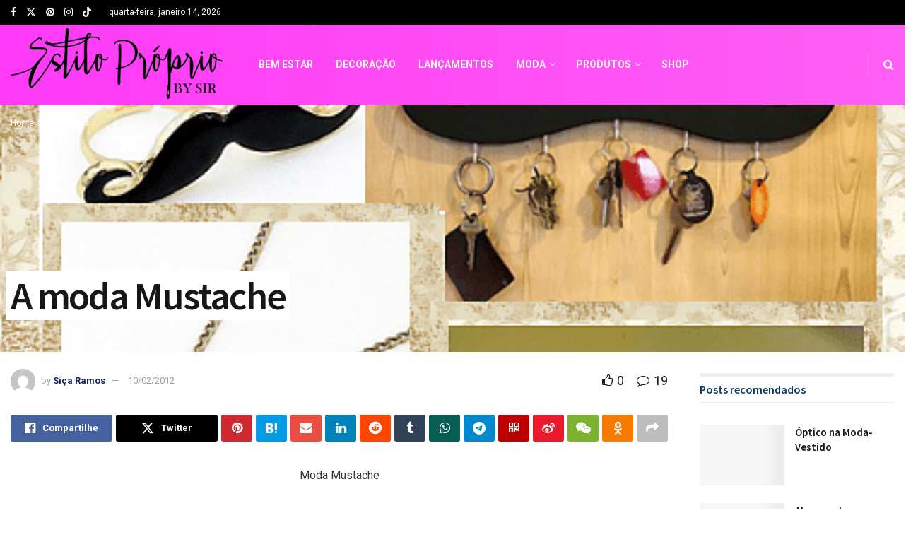

--- FILE ---
content_type: text/html; charset=UTF-8
request_url: https://estilopropriobysir.com/moda-mustache/
body_size: 44808
content:
<!doctype html>
<!--[if lt IE 7]> <html class="no-js lt-ie9 lt-ie8 lt-ie7" lang="pt-BR"> <![endif]-->
<!--[if IE 7]>    <html class="no-js lt-ie9 lt-ie8" lang="pt-BR"> <![endif]-->
<!--[if IE 8]>    <html class="no-js lt-ie9" lang="pt-BR"> <![endif]-->
<!--[if IE 9]>    <html class="no-js lt-ie10" lang="pt-BR"> <![endif]-->
<!--[if gt IE 8]><!--> <html class="no-js" lang="pt-BR"> <!--<![endif]-->
<head><meta http-equiv="Content-Type" content="text/html; charset=UTF-8" /><script>if(navigator.userAgent.match(/MSIE|Internet Explorer/i)||navigator.userAgent.match(/Trident\/7\..*?rv:11/i)){var href=document.location.href;if(!href.match(/[?&]nowprocket/)){if(href.indexOf("?")==-1){if(href.indexOf("#")==-1){document.location.href=href+"?nowprocket=1"}else{document.location.href=href.replace("#","?nowprocket=1#")}}else{if(href.indexOf("#")==-1){document.location.href=href+"&nowprocket=1"}else{document.location.href=href.replace("#","&nowprocket=1#")}}}}</script><script>class RocketLazyLoadScripts{constructor(){this.triggerEvents=["keydown","mousedown","mousemove","touchmove","touchstart","touchend","wheel"],this.userEventHandler=this._triggerListener.bind(this),this.touchStartHandler=this._onTouchStart.bind(this),this.touchMoveHandler=this._onTouchMove.bind(this),this.touchEndHandler=this._onTouchEnd.bind(this),this.clickHandler=this._onClick.bind(this),this.interceptedClicks=[],window.addEventListener("pageshow",(e=>{this.persisted=e.persisted})),window.addEventListener("DOMContentLoaded",(()=>{this._preconnect3rdParties()})),this.delayedScripts={normal:[],async:[],defer:[]},this.allJQueries=[]}_addUserInteractionListener(e){document.hidden?e._triggerListener():(this.triggerEvents.forEach((t=>window.addEventListener(t,e.userEventHandler,{passive:!0}))),window.addEventListener("touchstart",e.touchStartHandler,{passive:!0}),window.addEventListener("mousedown",e.touchStartHandler),document.addEventListener("visibilitychange",e.userEventHandler))}_removeUserInteractionListener(){this.triggerEvents.forEach((e=>window.removeEventListener(e,this.userEventHandler,{passive:!0}))),document.removeEventListener("visibilitychange",this.userEventHandler)}_onTouchStart(e){"HTML"!==e.target.tagName&&(window.addEventListener("touchend",this.touchEndHandler),window.addEventListener("mouseup",this.touchEndHandler),window.addEventListener("touchmove",this.touchMoveHandler,{passive:!0}),window.addEventListener("mousemove",this.touchMoveHandler),e.target.addEventListener("click",this.clickHandler),this._renameDOMAttribute(e.target,"onclick","rocket-onclick"))}_onTouchMove(e){window.removeEventListener("touchend",this.touchEndHandler),window.removeEventListener("mouseup",this.touchEndHandler),window.removeEventListener("touchmove",this.touchMoveHandler,{passive:!0}),window.removeEventListener("mousemove",this.touchMoveHandler),e.target.removeEventListener("click",this.clickHandler),this._renameDOMAttribute(e.target,"rocket-onclick","onclick")}_onTouchEnd(e){window.removeEventListener("touchend",this.touchEndHandler),window.removeEventListener("mouseup",this.touchEndHandler),window.removeEventListener("touchmove",this.touchMoveHandler,{passive:!0}),window.removeEventListener("mousemove",this.touchMoveHandler)}_onClick(e){e.target.removeEventListener("click",this.clickHandler),this._renameDOMAttribute(e.target,"rocket-onclick","onclick"),this.interceptedClicks.push(e),e.preventDefault(),e.stopPropagation(),e.stopImmediatePropagation()}_replayClicks(){window.removeEventListener("touchstart",this.touchStartHandler,{passive:!0}),window.removeEventListener("mousedown",this.touchStartHandler),this.interceptedClicks.forEach((e=>{e.target.dispatchEvent(new MouseEvent("click",{view:e.view,bubbles:!0,cancelable:!0}))}))}_renameDOMAttribute(e,t,n){e.hasAttribute&&e.hasAttribute(t)&&(event.target.setAttribute(n,event.target.getAttribute(t)),event.target.removeAttribute(t))}_triggerListener(){this._removeUserInteractionListener(this),"loading"===document.readyState?document.addEventListener("DOMContentLoaded",this._loadEverythingNow.bind(this)):this._loadEverythingNow()}_preconnect3rdParties(){let e=[];document.querySelectorAll("script[type=rocketlazyloadscript]").forEach((t=>{if(t.hasAttribute("src")){const n=new URL(t.src).origin;n!==location.origin&&e.push({src:n,crossOrigin:t.crossOrigin||"module"===t.getAttribute("data-rocket-type")})}})),e=[...new Map(e.map((e=>[JSON.stringify(e),e]))).values()],this._batchInjectResourceHints(e,"preconnect")}async _loadEverythingNow(){this.lastBreath=Date.now(),this._delayEventListeners(),this._delayJQueryReady(this),this._handleDocumentWrite(),this._registerAllDelayedScripts(),this._preloadAllScripts(),await this._loadScriptsFromList(this.delayedScripts.normal),await this._loadScriptsFromList(this.delayedScripts.defer),await this._loadScriptsFromList(this.delayedScripts.async);try{await this._triggerDOMContentLoaded(),await this._triggerWindowLoad()}catch(e){}window.dispatchEvent(new Event("rocket-allScriptsLoaded")),this._replayClicks()}_registerAllDelayedScripts(){document.querySelectorAll("script[type=rocketlazyloadscript]").forEach((e=>{e.hasAttribute("src")?e.hasAttribute("async")&&!1!==e.async?this.delayedScripts.async.push(e):e.hasAttribute("defer")&&!1!==e.defer||"module"===e.getAttribute("data-rocket-type")?this.delayedScripts.defer.push(e):this.delayedScripts.normal.push(e):this.delayedScripts.normal.push(e)}))}async _transformScript(e){return await this._littleBreath(),new Promise((t=>{const n=document.createElement("script");[...e.attributes].forEach((e=>{let t=e.nodeName;"type"!==t&&("data-rocket-type"===t&&(t="type"),n.setAttribute(t,e.nodeValue))})),e.hasAttribute("src")?(n.addEventListener("load",t),n.addEventListener("error",t)):(n.text=e.text,t());try{e.parentNode.replaceChild(n,e)}catch(e){t()}}))}async _loadScriptsFromList(e){const t=e.shift();return t?(await this._transformScript(t),this._loadScriptsFromList(e)):Promise.resolve()}_preloadAllScripts(){this._batchInjectResourceHints([...this.delayedScripts.normal,...this.delayedScripts.defer,...this.delayedScripts.async],"preload")}_batchInjectResourceHints(e,t){var n=document.createDocumentFragment();e.forEach((e=>{if(e.src){const i=document.createElement("link");i.href=e.src,i.rel=t,"preconnect"!==t&&(i.as="script"),e.getAttribute&&"module"===e.getAttribute("data-rocket-type")&&(i.crossOrigin=!0),e.crossOrigin&&(i.crossOrigin=e.crossOrigin),n.appendChild(i)}})),document.head.appendChild(n)}_delayEventListeners(){let e={};function t(t,n){!function(t){function n(n){return e[t].eventsToRewrite.indexOf(n)>=0?"rocket-"+n:n}e[t]||(e[t]={originalFunctions:{add:t.addEventListener,remove:t.removeEventListener},eventsToRewrite:[]},t.addEventListener=function(){arguments[0]=n(arguments[0]),e[t].originalFunctions.add.apply(t,arguments)},t.removeEventListener=function(){arguments[0]=n(arguments[0]),e[t].originalFunctions.remove.apply(t,arguments)})}(t),e[t].eventsToRewrite.push(n)}function n(e,t){let n=e[t];Object.defineProperty(e,t,{get:()=>n||function(){},set(i){e["rocket"+t]=n=i}})}t(document,"DOMContentLoaded"),t(window,"DOMContentLoaded"),t(window,"load"),t(window,"pageshow"),t(document,"readystatechange"),n(document,"onreadystatechange"),n(window,"onload"),n(window,"onpageshow")}_delayJQueryReady(e){let t=window.jQuery;Object.defineProperty(window,"jQuery",{get:()=>t,set(n){if(n&&n.fn&&!e.allJQueries.includes(n)){n.fn.ready=n.fn.init.prototype.ready=function(t){e.domReadyFired?t.bind(document)(n):document.addEventListener("rocket-DOMContentLoaded",(()=>t.bind(document)(n)))};const t=n.fn.on;n.fn.on=n.fn.init.prototype.on=function(){if(this[0]===window){function e(e){return e.split(" ").map((e=>"load"===e||0===e.indexOf("load.")?"rocket-jquery-load":e)).join(" ")}"string"==typeof arguments[0]||arguments[0]instanceof String?arguments[0]=e(arguments[0]):"object"==typeof arguments[0]&&Object.keys(arguments[0]).forEach((t=>{delete Object.assign(arguments[0],{[e(t)]:arguments[0][t]})[t]}))}return t.apply(this,arguments),this},e.allJQueries.push(n)}t=n}})}async _triggerDOMContentLoaded(){this.domReadyFired=!0,await this._littleBreath(),document.dispatchEvent(new Event("rocket-DOMContentLoaded")),await this._littleBreath(),window.dispatchEvent(new Event("rocket-DOMContentLoaded")),await this._littleBreath(),document.dispatchEvent(new Event("rocket-readystatechange")),await this._littleBreath(),document.rocketonreadystatechange&&document.rocketonreadystatechange()}async _triggerWindowLoad(){await this._littleBreath(),window.dispatchEvent(new Event("rocket-load")),await this._littleBreath(),window.rocketonload&&window.rocketonload(),await this._littleBreath(),this.allJQueries.forEach((e=>e(window).trigger("rocket-jquery-load"))),await this._littleBreath();const e=new Event("rocket-pageshow");e.persisted=this.persisted,window.dispatchEvent(e),await this._littleBreath(),window.rocketonpageshow&&window.rocketonpageshow({persisted:this.persisted})}_handleDocumentWrite(){const e=new Map;document.write=document.writeln=function(t){const n=document.currentScript,i=document.createRange(),r=n.parentElement;let o=e.get(n);void 0===o&&(o=n.nextSibling,e.set(n,o));const s=document.createDocumentFragment();i.setStart(s,0),s.appendChild(i.createContextualFragment(t)),r.insertBefore(s,o)}}async _littleBreath(){Date.now()-this.lastBreath>45&&(await this._requestAnimFrame(),this.lastBreath=Date.now())}async _requestAnimFrame(){return document.hidden?new Promise((e=>setTimeout(e))):new Promise((e=>requestAnimationFrame(e)))}static run(){const e=new RocketLazyLoadScripts;e._addUserInteractionListener(e)}}RocketLazyLoadScripts.run();</script>
    
    <meta name='viewport' content='width=device-width, initial-scale=1, user-scalable=yes' />
    <link rel="profile" href="https://gmpg.org/xfn/11" />
    <link rel="pingback" href="https://estilopropriobysir.com/xmlrpc.php" />
    <meta name='robots' content='index, follow, max-image-preview:large, max-snippet:-1, max-video-preview:-1' />
<meta property="og:type" content="article">
<meta property="og:title" content="A moda Mustache">
<meta property="og:site_name" content="Estilo Próprio By Sir">
<meta property="og:description" content="Moda Mustache  O bigode esta em todo os lugares, em acessórios, objetos para decoração, roupas, sapatos, unhas, canecas , ele agora">
<meta property="og:url" content="https://estilopropriobysir.com/moda-mustache/">
<meta property="og:locale" content="pt_BR">
<meta property="og:image" content="https://estilopropriobysir.com/wp-content/uploads/2012/02/fundo_branco_canvas3.png">
<meta property="og:image:height" content="458">
<meta property="og:image:width" content="488">
<meta property="article:published_time" content="2012-02-10T02:37:00-02:00">
<meta property="article:modified_time" content="2019-09-14T17:49:05-03:00">
<meta property="article:section" content="acessórios">
<meta name="twitter:card" content="summary_large_image">
<meta name="twitter:title" content="A moda Mustache">
<meta name="twitter:description" content="Moda Mustache  O bigode esta em todo os lugares, em acessórios, objetos para decoração, roupas, sapatos, unhas, canecas , ele agora">
<meta name="twitter:url" content="https://estilopropriobysir.com/moda-mustache/">
<meta name="twitter:site" content="">
<meta name="twitter:image" content="https://estilopropriobysir.com/wp-content/uploads/2012/02/fundo_branco_canvas3.png">
<meta name="twitter:image:width" content="488">
<meta name="twitter:image:height" content="458">
			<script type="rocketlazyloadscript" data-rocket-type="text/javascript">
			  var jnews_ajax_url = '/?ajax-request=jnews'
			</script>
			<script type="rocketlazyloadscript" data-rocket-type="text/javascript">;window.jnews=window.jnews||{},window.jnews.library=window.jnews.library||{},window.jnews.library=function(){"use strict";var e=this;e.win=window,e.doc=document,e.noop=function(){},e.globalBody=e.doc.getElementsByTagName("body")[0],e.globalBody=e.globalBody?e.globalBody:e.doc,e.win.jnewsDataStorage=e.win.jnewsDataStorage||{_storage:new WeakMap,put:function(e,t,n){this._storage.has(e)||this._storage.set(e,new Map),this._storage.get(e).set(t,n)},get:function(e,t){return this._storage.get(e).get(t)},has:function(e,t){return this._storage.has(e)&&this._storage.get(e).has(t)},remove:function(e,t){var n=this._storage.get(e).delete(t);return 0===!this._storage.get(e).size&&this._storage.delete(e),n}},e.windowWidth=function(){return e.win.innerWidth||e.docEl.clientWidth||e.globalBody.clientWidth},e.windowHeight=function(){return e.win.innerHeight||e.docEl.clientHeight||e.globalBody.clientHeight},e.requestAnimationFrame=e.win.requestAnimationFrame||e.win.webkitRequestAnimationFrame||e.win.mozRequestAnimationFrame||e.win.msRequestAnimationFrame||window.oRequestAnimationFrame||function(e){return setTimeout(e,1e3/60)},e.cancelAnimationFrame=e.win.cancelAnimationFrame||e.win.webkitCancelAnimationFrame||e.win.webkitCancelRequestAnimationFrame||e.win.mozCancelAnimationFrame||e.win.msCancelRequestAnimationFrame||e.win.oCancelRequestAnimationFrame||function(e){clearTimeout(e)},e.classListSupport="classList"in document.createElement("_"),e.hasClass=e.classListSupport?function(e,t){return e.classList.contains(t)}:function(e,t){return e.className.indexOf(t)>=0},e.addClass=e.classListSupport?function(t,n){e.hasClass(t,n)||t.classList.add(n)}:function(t,n){e.hasClass(t,n)||(t.className+=" "+n)},e.removeClass=e.classListSupport?function(t,n){e.hasClass(t,n)&&t.classList.remove(n)}:function(t,n){e.hasClass(t,n)&&(t.className=t.className.replace(n,""))},e.objKeys=function(e){var t=[];for(var n in e)Object.prototype.hasOwnProperty.call(e,n)&&t.push(n);return t},e.isObjectSame=function(e,t){var n=!0;return JSON.stringify(e)!==JSON.stringify(t)&&(n=!1),n},e.extend=function(){for(var e,t,n,o=arguments[0]||{},i=1,a=arguments.length;i<a;i++)if(null!==(e=arguments[i]))for(t in e)o!==(n=e[t])&&void 0!==n&&(o[t]=n);return o},e.dataStorage=e.win.jnewsDataStorage,e.isVisible=function(e){return 0!==e.offsetWidth&&0!==e.offsetHeight||e.getBoundingClientRect().length},e.getHeight=function(e){return e.offsetHeight||e.clientHeight||e.getBoundingClientRect().height},e.getWidth=function(e){return e.offsetWidth||e.clientWidth||e.getBoundingClientRect().width},e.supportsPassive=!1;try{var t=Object.defineProperty({},"passive",{get:function(){e.supportsPassive=!0}});"createEvent"in e.doc?e.win.addEventListener("test",null,t):"fireEvent"in e.doc&&e.win.attachEvent("test",null)}catch(e){}e.passiveOption=!!e.supportsPassive&&{passive:!0},e.setStorage=function(e,t){e="jnews-"+e;var n={expired:Math.floor(((new Date).getTime()+432e5)/1e3)};t=Object.assign(n,t);localStorage.setItem(e,JSON.stringify(t))},e.getStorage=function(e){e="jnews-"+e;var t=localStorage.getItem(e);return null!==t&&0<t.length?JSON.parse(localStorage.getItem(e)):{}},e.expiredStorage=function(){var t,n="jnews-";for(var o in localStorage)o.indexOf(n)>-1&&"undefined"!==(t=e.getStorage(o.replace(n,""))).expired&&t.expired<Math.floor((new Date).getTime()/1e3)&&localStorage.removeItem(o)},e.addEvents=function(t,n,o){for(var i in n){var a=["touchstart","touchmove"].indexOf(i)>=0&&!o&&e.passiveOption;"createEvent"in e.doc?t.addEventListener(i,n[i],a):"fireEvent"in e.doc&&t.attachEvent("on"+i,n[i])}},e.removeEvents=function(t,n){for(var o in n)"createEvent"in e.doc?t.removeEventListener(o,n[o]):"fireEvent"in e.doc&&t.detachEvent("on"+o,n[o])},e.triggerEvents=function(t,n,o){var i;o=o||{detail:null};return"createEvent"in e.doc?(!(i=e.doc.createEvent("CustomEvent")||new CustomEvent(n)).initCustomEvent||i.initCustomEvent(n,!0,!1,o),void t.dispatchEvent(i)):"fireEvent"in e.doc?((i=e.doc.createEventObject()).eventType=n,void t.fireEvent("on"+i.eventType,i)):void 0},e.getParents=function(t,n){void 0===n&&(n=e.doc);for(var o=[],i=t.parentNode,a=!1;!a;)if(i){var r=i;r.querySelectorAll(n).length?a=!0:(o.push(r),i=r.parentNode)}else o=[],a=!0;return o},e.forEach=function(e,t,n){for(var o=0,i=e.length;o<i;o++)t.call(n,e[o],o)},e.getText=function(e){return e.innerText||e.textContent},e.setText=function(e,t){var n="object"==typeof t?t.innerText||t.textContent:t;e.innerText&&(e.innerText=n),e.textContent&&(e.textContent=n)},e.httpBuildQuery=function(t){return e.objKeys(t).reduce(function t(n){var o=arguments.length>1&&void 0!==arguments[1]?arguments[1]:null;return function(i,a){var r=n[a];a=encodeURIComponent(a);var s=o?"".concat(o,"[").concat(a,"]"):a;return null==r||"function"==typeof r?(i.push("".concat(s,"=")),i):["number","boolean","string"].includes(typeof r)?(i.push("".concat(s,"=").concat(encodeURIComponent(r))),i):(i.push(e.objKeys(r).reduce(t(r,s),[]).join("&")),i)}}(t),[]).join("&")},e.get=function(t,n,o,i){return o="function"==typeof o?o:e.noop,e.ajax("GET",t,n,o,i)},e.post=function(t,n,o,i){return o="function"==typeof o?o:e.noop,e.ajax("POST",t,n,o,i)},e.ajax=function(t,n,o,i,a){var r=new XMLHttpRequest,s=n,c=e.httpBuildQuery(o);if(t=-1!=["GET","POST"].indexOf(t)?t:"GET",r.open(t,s+("GET"==t?"?"+c:""),!0),"POST"==t&&r.setRequestHeader("Content-type","application/x-www-form-urlencoded"),r.setRequestHeader("X-Requested-With","XMLHttpRequest"),r.onreadystatechange=function(){4===r.readyState&&200<=r.status&&300>r.status&&"function"==typeof i&&i.call(void 0,r.response)},void 0!==a&&!a){return{xhr:r,send:function(){r.send("POST"==t?c:null)}}}return r.send("POST"==t?c:null),{xhr:r}},e.scrollTo=function(t,n,o){function i(e,t,n){this.start=this.position(),this.change=e-this.start,this.currentTime=0,this.increment=20,this.duration=void 0===n?500:n,this.callback=t,this.finish=!1,this.animateScroll()}return Math.easeInOutQuad=function(e,t,n,o){return(e/=o/2)<1?n/2*e*e+t:-n/2*(--e*(e-2)-1)+t},i.prototype.stop=function(){this.finish=!0},i.prototype.move=function(t){e.doc.documentElement.scrollTop=t,e.globalBody.parentNode.scrollTop=t,e.globalBody.scrollTop=t},i.prototype.position=function(){return e.doc.documentElement.scrollTop||e.globalBody.parentNode.scrollTop||e.globalBody.scrollTop},i.prototype.animateScroll=function(){this.currentTime+=this.increment;var t=Math.easeInOutQuad(this.currentTime,this.start,this.change,this.duration);this.move(t),this.currentTime<this.duration&&!this.finish?e.requestAnimationFrame.call(e.win,this.animateScroll.bind(this)):this.callback&&"function"==typeof this.callback&&this.callback()},new i(t,n,o)},e.unwrap=function(t){var n,o=t;e.forEach(t,(function(e,t){n?n+=e:n=e})),o.replaceWith(n)},e.performance={start:function(e){performance.mark(e+"Start")},stop:function(e){performance.mark(e+"End"),performance.measure(e,e+"Start",e+"End")}},e.fps=function(){var t=0,n=0,o=0;!function(){var i=t=0,a=0,r=0,s=document.getElementById("fpsTable"),c=function(t){void 0===document.getElementsByTagName("body")[0]?e.requestAnimationFrame.call(e.win,(function(){c(t)})):document.getElementsByTagName("body")[0].appendChild(t)};null===s&&((s=document.createElement("div")).style.position="fixed",s.style.top="120px",s.style.left="10px",s.style.width="100px",s.style.height="20px",s.style.border="1px solid black",s.style.fontSize="11px",s.style.zIndex="100000",s.style.backgroundColor="white",s.id="fpsTable",c(s));var l=function(){o++,n=Date.now(),(a=(o/(r=(n-t)/1e3)).toPrecision(2))!=i&&(i=a,s.innerHTML=i+"fps"),1<r&&(t=n,o=0),e.requestAnimationFrame.call(e.win,l)};l()}()},e.instr=function(e,t){for(var n=0;n<t.length;n++)if(-1!==e.toLowerCase().indexOf(t[n].toLowerCase()))return!0},e.winLoad=function(t,n){function o(o){if("complete"===e.doc.readyState||"interactive"===e.doc.readyState)return!o||n?setTimeout(t,n||1):t(o),1}o()||e.addEvents(e.win,{load:o})},e.docReady=function(t,n){function o(o){if("complete"===e.doc.readyState||"interactive"===e.doc.readyState)return!o||n?setTimeout(t,n||1):t(o),1}o()||e.addEvents(e.doc,{DOMContentLoaded:o})},e.fireOnce=function(){e.docReady((function(){e.assets=e.assets||[],e.assets.length&&(e.boot(),e.load_assets())}),50)},e.boot=function(){e.length&&e.doc.querySelectorAll("style[media]").forEach((function(e){"not all"==e.getAttribute("media")&&e.removeAttribute("media")}))},e.create_js=function(t,n){var o=e.doc.createElement("script");switch(o.setAttribute("src",t),n){case"defer":o.setAttribute("defer",!0);break;case"async":o.setAttribute("async",!0);break;case"deferasync":o.setAttribute("defer",!0),o.setAttribute("async",!0)}e.globalBody.appendChild(o)},e.load_assets=function(){"object"==typeof e.assets&&e.forEach(e.assets.slice(0),(function(t,n){var o="";t.defer&&(o+="defer"),t.async&&(o+="async"),e.create_js(t.url,o);var i=e.assets.indexOf(t);i>-1&&e.assets.splice(i,1)})),e.assets=jnewsoption.au_scripts=window.jnewsads=[]},e.setCookie=function(e,t,n){var o="";if(n){var i=new Date;i.setTime(i.getTime()+24*n*60*60*1e3),o="; expires="+i.toUTCString()}document.cookie=e+"="+(t||"")+o+"; path=/"},e.getCookie=function(e){for(var t=e+"=",n=document.cookie.split(";"),o=0;o<n.length;o++){for(var i=n[o];" "==i.charAt(0);)i=i.substring(1,i.length);if(0==i.indexOf(t))return i.substring(t.length,i.length)}return null},e.eraseCookie=function(e){document.cookie=e+"=; Path=/; Expires=Thu, 01 Jan 1970 00:00:01 GMT;"},e.docReady((function(){e.globalBody=e.globalBody==e.doc?e.doc.getElementsByTagName("body")[0]:e.globalBody,e.globalBody=e.globalBody?e.globalBody:e.doc})),e.winLoad((function(){e.winLoad((function(){var t=!1;if(void 0!==window.jnewsadmin)if(void 0!==window.file_version_checker){var n=e.objKeys(window.file_version_checker);n.length?n.forEach((function(e){t||"10.0.4"===window.file_version_checker[e]||(t=!0)})):t=!0}else t=!0;t&&(window.jnewsHelper.getMessage(),window.jnewsHelper.getNotice())}),2500)}))},window.jnews.library=new window.jnews.library;</script><!-- Etiqueta do modo de consentimento do Google (gtag.js) dataLayer adicionada pelo Site Kit -->
<script type="rocketlazyloadscript" data-rocket-type="text/javascript" id="google_gtagjs-js-consent-mode-data-layer">
/* <![CDATA[ */
window.dataLayer = window.dataLayer || [];function gtag(){dataLayer.push(arguments);}
gtag('consent', 'default', {"ad_personalization":"denied","ad_storage":"denied","ad_user_data":"denied","analytics_storage":"denied","functionality_storage":"denied","security_storage":"denied","personalization_storage":"denied","region":["AT","BE","BG","CH","CY","CZ","DE","DK","EE","ES","FI","FR","GB","GR","HR","HU","IE","IS","IT","LI","LT","LU","LV","MT","NL","NO","PL","PT","RO","SE","SI","SK"],"wait_for_update":500});
window._googlesitekitConsentCategoryMap = {"statistics":["analytics_storage"],"marketing":["ad_storage","ad_user_data","ad_personalization"],"functional":["functionality_storage","security_storage"],"preferences":["personalization_storage"]};
window._googlesitekitConsents = {"ad_personalization":"denied","ad_storage":"denied","ad_user_data":"denied","analytics_storage":"denied","functionality_storage":"denied","security_storage":"denied","personalization_storage":"denied","region":["AT","BE","BG","CH","CY","CZ","DE","DK","EE","ES","FI","FR","GB","GR","HR","HU","IE","IS","IT","LI","LT","LU","LV","MT","NL","NO","PL","PT","RO","SE","SI","SK"],"wait_for_update":500};
/* ]]> */
</script>
<!-- Fim da etiqueta do modo de consentimento do Google (gtag.js) dataLayer adicionada pelo Site Kit -->

	<!-- This site is optimized with the Yoast SEO Premium plugin v22.0 (Yoast SEO v26.7) - https://yoast.com/wordpress/plugins/seo/ -->
	<title>A moda Mustache - Estilo Próprio By Sir Moda Mustache</title>
	<meta name="description" content="moda Mustache" />
	<link rel="canonical" href="https://estilopropriobysir.com/moda-mustache/" />
	<meta property="og:locale" content="pt_BR" />
	<meta property="og:type" content="article" />
	<meta property="og:title" content="A moda Mustache" />
	<meta property="og:description" content="moda Mustache" />
	<meta property="og:url" content="https://estilopropriobysir.com/moda-mustache/" />
	<meta property="og:site_name" content="Estilo Próprio By Sir" />
	<meta property="article:publisher" content="https://www.facebook.com/EstiloProprioBySir" />
	<meta property="article:published_time" content="2012-02-10T02:37:00+00:00" />
	<meta property="article:modified_time" content="2019-09-14T20:49:05+00:00" />
	<meta property="og:image" content="https://estilopropriobysir.com/wp-content/uploads/2012/02/fundo_branco_canvas3.png" />
	<meta property="og:image:width" content="488" />
	<meta property="og:image:height" content="458" />
	<meta property="og:image:type" content="image/png" />
	<meta name="author" content="Siça Ramos" />
	<meta name="twitter:card" content="summary_large_image" />
	<meta name="twitter:creator" content="@estilopropriobs" />
	<meta name="twitter:site" content="@estilopropriobs" />
	<meta name="twitter:label1" content="Escrito por" />
	<meta name="twitter:data1" content="Siça Ramos" />
	<meta name="twitter:label2" content="Est. tempo de leitura" />
	<meta name="twitter:data2" content="1 minuto" />
	<script type="application/ld+json" class="yoast-schema-graph">{"@context":"https://schema.org","@graph":[{"@type":"Article","@id":"https://estilopropriobysir.com/moda-mustache/#article","isPartOf":{"@id":"https://estilopropriobysir.com/moda-mustache/"},"author":{"name":"Siça Ramos","@id":"https://estilopropriobysir.com/#/schema/person/1bcaf4bd1ee08e4545d98a389e610b5a"},"headline":"A moda Mustache","datePublished":"2012-02-10T02:37:00+00:00","dateModified":"2019-09-14T20:49:05+00:00","mainEntityOfPage":{"@id":"https://estilopropriobysir.com/moda-mustache/"},"wordCount":192,"commentCount":19,"publisher":{"@id":"https://estilopropriobysir.com/#organization"},"image":{"@id":"https://estilopropriobysir.com/moda-mustache/#primaryimage"},"thumbnailUrl":"https://estilopropriobysir.com/wp-content/uploads/2012/02/fundo_branco_canvas3.png","articleSection":["acessórios","arte","atualidades"],"inLanguage":"pt-BR","potentialAction":[{"@type":"CommentAction","name":"Comment","target":["https://estilopropriobysir.com/moda-mustache/#respond"]}]},{"@type":"WebPage","@id":"https://estilopropriobysir.com/moda-mustache/","url":"https://estilopropriobysir.com/moda-mustache/","name":"A moda Mustache - Estilo Próprio By Sir Moda Mustache","isPartOf":{"@id":"https://estilopropriobysir.com/#website"},"primaryImageOfPage":{"@id":"https://estilopropriobysir.com/moda-mustache/#primaryimage"},"image":{"@id":"https://estilopropriobysir.com/moda-mustache/#primaryimage"},"thumbnailUrl":"https://estilopropriobysir.com/wp-content/uploads/2012/02/fundo_branco_canvas3.png","datePublished":"2012-02-10T02:37:00+00:00","dateModified":"2019-09-14T20:49:05+00:00","description":"moda Mustache","breadcrumb":{"@id":"https://estilopropriobysir.com/moda-mustache/#breadcrumb"},"inLanguage":"pt-BR","potentialAction":[{"@type":"ReadAction","target":["https://estilopropriobysir.com/moda-mustache/"]}]},{"@type":"ImageObject","inLanguage":"pt-BR","@id":"https://estilopropriobysir.com/moda-mustache/#primaryimage","url":"https://estilopropriobysir.com/wp-content/uploads/2012/02/fundo_branco_canvas3.png","contentUrl":"https://estilopropriobysir.com/wp-content/uploads/2012/02/fundo_branco_canvas3.png","width":488,"height":458},{"@type":"BreadcrumbList","@id":"https://estilopropriobysir.com/moda-mustache/#breadcrumb","itemListElement":[{"@type":"ListItem","position":1,"name":"Início","item":"https://estilopropriobysir.com/"},{"@type":"ListItem","position":2,"name":"A moda Mustache"}]},{"@type":"WebSite","@id":"https://estilopropriobysir.com/#website","url":"https://estilopropriobysir.com/","name":"Estilo Próprio By Sir","description":"Estilo Próprio By Sir, blog criado em 2010 voltado para o universo feminino, dicas de moda para cada estação do ano, maquiagem, pele e rotinas de skincare, tendências de nail art, viagens e aventuras, autoestima e empoderamento feminino, DIY (faça você mesma e muito mais","publisher":{"@id":"https://estilopropriobysir.com/#organization"},"potentialAction":[{"@type":"SearchAction","target":{"@type":"EntryPoint","urlTemplate":"https://estilopropriobysir.com/?s={search_term_string}"},"query-input":{"@type":"PropertyValueSpecification","valueRequired":true,"valueName":"search_term_string"}}],"inLanguage":"pt-BR"},{"@type":"Organization","@id":"https://estilopropriobysir.com/#organization","name":"Estilo Próprio By Sir","url":"https://estilopropriobysir.com/","logo":{"@type":"ImageObject","inLanguage":"pt-BR","@id":"https://estilopropriobysir.com/#/schema/logo/image/","url":"https://estilopropriobysir.com/wp-content/uploads/2016/12/estiloprpirobysir.jpg","contentUrl":"https://estilopropriobysir.com/wp-content/uploads/2016/12/estiloprpirobysir.jpg","width":2048,"height":1536,"caption":"Estilo Próprio By Sir"},"image":{"@id":"https://estilopropriobysir.com/#/schema/logo/image/"},"sameAs":["https://www.facebook.com/EstiloProprioBySir","https://x.com/estilopropriobs","https://www.instagram.com/sicaramos/","https://br.pinterest.com/SicaRamos/","https://www.youtube.com/channel/UCLzw6haspXfzOFNx68TjVMA"]},{"@type":"Person","@id":"https://estilopropriobysir.com/#/schema/person/1bcaf4bd1ee08e4545d98a389e610b5a","name":"Siça Ramos","image":{"@type":"ImageObject","inLanguage":"pt-BR","@id":"https://estilopropriobysir.com/#/schema/person/image/","url":"https://secure.gravatar.com/avatar/6d8fa2f7bbfed900793f4c1cb0649e2fb5991ddfc57972a14cbcd522735f8758?s=96&d=mm&r=g","contentUrl":"https://secure.gravatar.com/avatar/6d8fa2f7bbfed900793f4c1cb0649e2fb5991ddfc57972a14cbcd522735f8758?s=96&d=mm&r=g","caption":"Siça Ramos"}}]}</script>
	<!-- / Yoast SEO Premium plugin. -->


<link rel='dns-prefetch' href='//www.googletagmanager.com' />
<link rel='dns-prefetch' href='//fonts.googleapis.com' />
<link rel='dns-prefetch' href='//maps.googleapis.com' />
<link rel='dns-prefetch' href='//maps.gstatic.com' />
<link rel='dns-prefetch' href='//fonts.gstatic.com' />
<link rel='dns-prefetch' href='//ajax.googleapis.com' />
<link rel='dns-prefetch' href='//apis.google.com' />
<link rel='dns-prefetch' href='//google-analytics.com' />
<link rel='dns-prefetch' href='//www.google-analytics.com' />
<link rel='dns-prefetch' href='//ssl.google-analytics.com' />
<link rel='dns-prefetch' href='//youtube.com' />
<link rel='dns-prefetch' href='//api.pinterest.com' />
<link rel='dns-prefetch' href='//cdnjs.cloudflare.com' />
<link rel='dns-prefetch' href='//connect.facebook.net' />
<link rel='dns-prefetch' href='//platform.twitter.com' />
<link rel='dns-prefetch' href='//syndication.twitter.com' />
<link rel='dns-prefetch' href='//platform.instagram.com' />
<link rel='dns-prefetch' href='//disqus.com' />
<link rel='dns-prefetch' href='//sitename.disqus.com' />
<link rel='dns-prefetch' href='//s7.addthis.com' />
<link rel='dns-prefetch' href='//platform.linkedin.com' />
<link rel='dns-prefetch' href='//w.sharethis.com' />
<link rel='dns-prefetch' href='//i0.wp.com' />
<link rel='dns-prefetch' href='//i1.wp.com' />
<link rel='dns-prefetch' href='//i2.wp.com' />
<link rel='dns-prefetch' href='//stats.wp.com' />
<link rel='dns-prefetch' href='//pixel.wp.com' />
<link rel='dns-prefetch' href='//s.gravatar.com' />
<link rel='dns-prefetch' href='//0.gravatar.com' />
<link rel='dns-prefetch' href='//2.gravatar.com' />
<link rel='dns-prefetch' href='//1.gravatar.com' />
<link rel='dns-prefetch' href='//googletagmanager.com' />
<link rel='preconnect' href='https://fonts.gstatic.com' />
<link rel="alternate" type="application/rss+xml" title="Feed para Estilo Próprio By Sir &raquo;" href="https://estilopropriobysir.com/feed/" />
<link rel="alternate" type="application/rss+xml" title="Feed de comentários para Estilo Próprio By Sir &raquo;" href="https://estilopropriobysir.com/comments/feed/" />
<link rel="alternate" type="text/calendar" title="Estilo Próprio By Sir &raquo; do iCal Feed" href="https://estilopropriobysir.com/events/?ical=1" />
<link rel="alternate" type="application/rss+xml" title="Feed de comentários para Estilo Próprio By Sir &raquo; A moda Mustache" href="https://estilopropriobysir.com/moda-mustache/feed/" />
<link rel="alternate" title="oEmbed (JSON)" type="application/json+oembed" href="https://estilopropriobysir.com/wp-json/oembed/1.0/embed?url=https%3A%2F%2Festilopropriobysir.com%2Fmoda-mustache%2F" />
<link rel="alternate" title="oEmbed (XML)" type="text/xml+oembed" href="https://estilopropriobysir.com/wp-json/oembed/1.0/embed?url=https%3A%2F%2Festilopropriobysir.com%2Fmoda-mustache%2F&#038;format=xml" />
<link rel="alternate" type="application/rss+xml" title="Feed de Estilo Próprio By Sir &raquo; Story" href="https://estilopropriobysir.com/web-stories/feed/"><style id='wp-img-auto-sizes-contain-inline-css' type='text/css'>
img:is([sizes=auto i],[sizes^="auto," i]){contain-intrinsic-size:3000px 1500px}
/*# sourceURL=wp-img-auto-sizes-contain-inline-css */
</style>
<style id='wp-emoji-styles-inline-css' type='text/css'>

	img.wp-smiley, img.emoji {
		display: inline !important;
		border: none !important;
		box-shadow: none !important;
		height: 1em !important;
		width: 1em !important;
		margin: 0 0.07em !important;
		vertical-align: -0.1em !important;
		background: none !important;
		padding: 0 !important;
	}
/*# sourceURL=wp-emoji-styles-inline-css */
</style>
<link rel='stylesheet' id='wp-block-library-css' href='https://estilopropriobysir.com/wp-includes/css/dist/block-library/style.min.css?ver=6.9' type='text/css' media='all' />
<style id='classic-theme-styles-inline-css' type='text/css'>
/*! This file is auto-generated */
.wp-block-button__link{color:#fff;background-color:#32373c;border-radius:9999px;box-shadow:none;text-decoration:none;padding:calc(.667em + 2px) calc(1.333em + 2px);font-size:1.125em}.wp-block-file__button{background:#32373c;color:#fff;text-decoration:none}
/*# sourceURL=/wp-includes/css/classic-themes.min.css */
</style>
<link data-minify="1" rel='stylesheet' id='jnews-faq-css' href='https://estilopropriobysir.com/wp-content/cache/min/1/wp-content/plugins/jnews-essential/assets/css/faq.css?ver=1767999464' type='text/css' media='all' />
<style id='global-styles-inline-css' type='text/css'>
:root{--wp--preset--aspect-ratio--square: 1;--wp--preset--aspect-ratio--4-3: 4/3;--wp--preset--aspect-ratio--3-4: 3/4;--wp--preset--aspect-ratio--3-2: 3/2;--wp--preset--aspect-ratio--2-3: 2/3;--wp--preset--aspect-ratio--16-9: 16/9;--wp--preset--aspect-ratio--9-16: 9/16;--wp--preset--color--black: #000000;--wp--preset--color--cyan-bluish-gray: #abb8c3;--wp--preset--color--white: #ffffff;--wp--preset--color--pale-pink: #f78da7;--wp--preset--color--vivid-red: #cf2e2e;--wp--preset--color--luminous-vivid-orange: #ff6900;--wp--preset--color--luminous-vivid-amber: #fcb900;--wp--preset--color--light-green-cyan: #7bdcb5;--wp--preset--color--vivid-green-cyan: #00d084;--wp--preset--color--pale-cyan-blue: #8ed1fc;--wp--preset--color--vivid-cyan-blue: #0693e3;--wp--preset--color--vivid-purple: #9b51e0;--wp--preset--gradient--vivid-cyan-blue-to-vivid-purple: linear-gradient(135deg,rgb(6,147,227) 0%,rgb(155,81,224) 100%);--wp--preset--gradient--light-green-cyan-to-vivid-green-cyan: linear-gradient(135deg,rgb(122,220,180) 0%,rgb(0,208,130) 100%);--wp--preset--gradient--luminous-vivid-amber-to-luminous-vivid-orange: linear-gradient(135deg,rgb(252,185,0) 0%,rgb(255,105,0) 100%);--wp--preset--gradient--luminous-vivid-orange-to-vivid-red: linear-gradient(135deg,rgb(255,105,0) 0%,rgb(207,46,46) 100%);--wp--preset--gradient--very-light-gray-to-cyan-bluish-gray: linear-gradient(135deg,rgb(238,238,238) 0%,rgb(169,184,195) 100%);--wp--preset--gradient--cool-to-warm-spectrum: linear-gradient(135deg,rgb(74,234,220) 0%,rgb(151,120,209) 20%,rgb(207,42,186) 40%,rgb(238,44,130) 60%,rgb(251,105,98) 80%,rgb(254,248,76) 100%);--wp--preset--gradient--blush-light-purple: linear-gradient(135deg,rgb(255,206,236) 0%,rgb(152,150,240) 100%);--wp--preset--gradient--blush-bordeaux: linear-gradient(135deg,rgb(254,205,165) 0%,rgb(254,45,45) 50%,rgb(107,0,62) 100%);--wp--preset--gradient--luminous-dusk: linear-gradient(135deg,rgb(255,203,112) 0%,rgb(199,81,192) 50%,rgb(65,88,208) 100%);--wp--preset--gradient--pale-ocean: linear-gradient(135deg,rgb(255,245,203) 0%,rgb(182,227,212) 50%,rgb(51,167,181) 100%);--wp--preset--gradient--electric-grass: linear-gradient(135deg,rgb(202,248,128) 0%,rgb(113,206,126) 100%);--wp--preset--gradient--midnight: linear-gradient(135deg,rgb(2,3,129) 0%,rgb(40,116,252) 100%);--wp--preset--font-size--small: 13px;--wp--preset--font-size--medium: 20px;--wp--preset--font-size--large: 36px;--wp--preset--font-size--x-large: 42px;--wp--preset--spacing--20: 0.44rem;--wp--preset--spacing--30: 0.67rem;--wp--preset--spacing--40: 1rem;--wp--preset--spacing--50: 1.5rem;--wp--preset--spacing--60: 2.25rem;--wp--preset--spacing--70: 3.38rem;--wp--preset--spacing--80: 5.06rem;--wp--preset--shadow--natural: 6px 6px 9px rgba(0, 0, 0, 0.2);--wp--preset--shadow--deep: 12px 12px 50px rgba(0, 0, 0, 0.4);--wp--preset--shadow--sharp: 6px 6px 0px rgba(0, 0, 0, 0.2);--wp--preset--shadow--outlined: 6px 6px 0px -3px rgb(255, 255, 255), 6px 6px rgb(0, 0, 0);--wp--preset--shadow--crisp: 6px 6px 0px rgb(0, 0, 0);}:where(.is-layout-flex){gap: 0.5em;}:where(.is-layout-grid){gap: 0.5em;}body .is-layout-flex{display: flex;}.is-layout-flex{flex-wrap: wrap;align-items: center;}.is-layout-flex > :is(*, div){margin: 0;}body .is-layout-grid{display: grid;}.is-layout-grid > :is(*, div){margin: 0;}:where(.wp-block-columns.is-layout-flex){gap: 2em;}:where(.wp-block-columns.is-layout-grid){gap: 2em;}:where(.wp-block-post-template.is-layout-flex){gap: 1.25em;}:where(.wp-block-post-template.is-layout-grid){gap: 1.25em;}.has-black-color{color: var(--wp--preset--color--black) !important;}.has-cyan-bluish-gray-color{color: var(--wp--preset--color--cyan-bluish-gray) !important;}.has-white-color{color: var(--wp--preset--color--white) !important;}.has-pale-pink-color{color: var(--wp--preset--color--pale-pink) !important;}.has-vivid-red-color{color: var(--wp--preset--color--vivid-red) !important;}.has-luminous-vivid-orange-color{color: var(--wp--preset--color--luminous-vivid-orange) !important;}.has-luminous-vivid-amber-color{color: var(--wp--preset--color--luminous-vivid-amber) !important;}.has-light-green-cyan-color{color: var(--wp--preset--color--light-green-cyan) !important;}.has-vivid-green-cyan-color{color: var(--wp--preset--color--vivid-green-cyan) !important;}.has-pale-cyan-blue-color{color: var(--wp--preset--color--pale-cyan-blue) !important;}.has-vivid-cyan-blue-color{color: var(--wp--preset--color--vivid-cyan-blue) !important;}.has-vivid-purple-color{color: var(--wp--preset--color--vivid-purple) !important;}.has-black-background-color{background-color: var(--wp--preset--color--black) !important;}.has-cyan-bluish-gray-background-color{background-color: var(--wp--preset--color--cyan-bluish-gray) !important;}.has-white-background-color{background-color: var(--wp--preset--color--white) !important;}.has-pale-pink-background-color{background-color: var(--wp--preset--color--pale-pink) !important;}.has-vivid-red-background-color{background-color: var(--wp--preset--color--vivid-red) !important;}.has-luminous-vivid-orange-background-color{background-color: var(--wp--preset--color--luminous-vivid-orange) !important;}.has-luminous-vivid-amber-background-color{background-color: var(--wp--preset--color--luminous-vivid-amber) !important;}.has-light-green-cyan-background-color{background-color: var(--wp--preset--color--light-green-cyan) !important;}.has-vivid-green-cyan-background-color{background-color: var(--wp--preset--color--vivid-green-cyan) !important;}.has-pale-cyan-blue-background-color{background-color: var(--wp--preset--color--pale-cyan-blue) !important;}.has-vivid-cyan-blue-background-color{background-color: var(--wp--preset--color--vivid-cyan-blue) !important;}.has-vivid-purple-background-color{background-color: var(--wp--preset--color--vivid-purple) !important;}.has-black-border-color{border-color: var(--wp--preset--color--black) !important;}.has-cyan-bluish-gray-border-color{border-color: var(--wp--preset--color--cyan-bluish-gray) !important;}.has-white-border-color{border-color: var(--wp--preset--color--white) !important;}.has-pale-pink-border-color{border-color: var(--wp--preset--color--pale-pink) !important;}.has-vivid-red-border-color{border-color: var(--wp--preset--color--vivid-red) !important;}.has-luminous-vivid-orange-border-color{border-color: var(--wp--preset--color--luminous-vivid-orange) !important;}.has-luminous-vivid-amber-border-color{border-color: var(--wp--preset--color--luminous-vivid-amber) !important;}.has-light-green-cyan-border-color{border-color: var(--wp--preset--color--light-green-cyan) !important;}.has-vivid-green-cyan-border-color{border-color: var(--wp--preset--color--vivid-green-cyan) !important;}.has-pale-cyan-blue-border-color{border-color: var(--wp--preset--color--pale-cyan-blue) !important;}.has-vivid-cyan-blue-border-color{border-color: var(--wp--preset--color--vivid-cyan-blue) !important;}.has-vivid-purple-border-color{border-color: var(--wp--preset--color--vivid-purple) !important;}.has-vivid-cyan-blue-to-vivid-purple-gradient-background{background: var(--wp--preset--gradient--vivid-cyan-blue-to-vivid-purple) !important;}.has-light-green-cyan-to-vivid-green-cyan-gradient-background{background: var(--wp--preset--gradient--light-green-cyan-to-vivid-green-cyan) !important;}.has-luminous-vivid-amber-to-luminous-vivid-orange-gradient-background{background: var(--wp--preset--gradient--luminous-vivid-amber-to-luminous-vivid-orange) !important;}.has-luminous-vivid-orange-to-vivid-red-gradient-background{background: var(--wp--preset--gradient--luminous-vivid-orange-to-vivid-red) !important;}.has-very-light-gray-to-cyan-bluish-gray-gradient-background{background: var(--wp--preset--gradient--very-light-gray-to-cyan-bluish-gray) !important;}.has-cool-to-warm-spectrum-gradient-background{background: var(--wp--preset--gradient--cool-to-warm-spectrum) !important;}.has-blush-light-purple-gradient-background{background: var(--wp--preset--gradient--blush-light-purple) !important;}.has-blush-bordeaux-gradient-background{background: var(--wp--preset--gradient--blush-bordeaux) !important;}.has-luminous-dusk-gradient-background{background: var(--wp--preset--gradient--luminous-dusk) !important;}.has-pale-ocean-gradient-background{background: var(--wp--preset--gradient--pale-ocean) !important;}.has-electric-grass-gradient-background{background: var(--wp--preset--gradient--electric-grass) !important;}.has-midnight-gradient-background{background: var(--wp--preset--gradient--midnight) !important;}.has-small-font-size{font-size: var(--wp--preset--font-size--small) !important;}.has-medium-font-size{font-size: var(--wp--preset--font-size--medium) !important;}.has-large-font-size{font-size: var(--wp--preset--font-size--large) !important;}.has-x-large-font-size{font-size: var(--wp--preset--font-size--x-large) !important;}
:where(.wp-block-post-template.is-layout-flex){gap: 1.25em;}:where(.wp-block-post-template.is-layout-grid){gap: 1.25em;}
:where(.wp-block-term-template.is-layout-flex){gap: 1.25em;}:where(.wp-block-term-template.is-layout-grid){gap: 1.25em;}
:where(.wp-block-columns.is-layout-flex){gap: 2em;}:where(.wp-block-columns.is-layout-grid){gap: 2em;}
:root :where(.wp-block-pullquote){font-size: 1.5em;line-height: 1.6;}
/*# sourceURL=global-styles-inline-css */
</style>
<link data-minify="1" rel='stylesheet' id='jnews-video-css' href='https://estilopropriobysir.com/wp-content/cache/min/1/wp-content/plugins/jnews-video/assets/css/plugin.css?ver=1767999464' type='text/css' media='all' />
<link data-minify="1" rel='stylesheet' id='SFSIPLUSmainCss-css' href='https://estilopropriobysir.com/wp-content/cache/min/1/wp-content/plugins/ultimate-social-media-plus/css/sfsi-style.css?ver=1767999464' type='text/css' media='all' />
<link rel='stylesheet' id='vsel-styles-css' href='https://estilopropriobysir.com/wp-content/plugins/very-simple-event-list/css/vsel-style.min.css?ver=6.9' type='text/css' media='all' />
<link data-minify="1" rel='stylesheet' id='tribe-events-v2-single-skeleton-css' href='https://estilopropriobysir.com/wp-content/cache/min/1/wp-content/plugins/the-events-calendar/build/css/tribe-events-single-skeleton.css?ver=1767999464' type='text/css' media='all' />
<link data-minify="1" rel='stylesheet' id='tribe-events-v2-single-skeleton-full-css' href='https://estilopropriobysir.com/wp-content/cache/min/1/wp-content/plugins/the-events-calendar/build/css/tribe-events-single-full.css?ver=1767999464' type='text/css' media='all' />
<link data-minify="1" rel='stylesheet' id='tec-events-elementor-widgets-base-styles-css' href='https://estilopropriobysir.com/wp-content/cache/min/1/wp-content/plugins/the-events-calendar/build/css/integrations/plugins/elementor/widgets/widget-base.css?ver=1767999464' type='text/css' media='all' />
<link rel='stylesheet' id='elementor-frontend-css' href='https://estilopropriobysir.com/wp-content/plugins/elementor/assets/css/frontend.min.css?ver=3.34.1' type='text/css' media='all' />
<link rel='stylesheet' id='jeg_customizer_font-css' href='//fonts.googleapis.com/css?family=Roboto%3Aregular%2C700%7CSource+Sans+Pro%3A600%2Cregular%2C600&#038;display=swap&#038;ver=1.3.2' type='text/css' media='all' />
<link data-minify="1" rel='stylesheet' id='font-awesome-css' href='https://estilopropriobysir.com/wp-content/cache/min/1/wp-content/plugins/elementor/assets/lib/font-awesome/css/font-awesome.min.css?ver=1767999465' type='text/css' media='all' />
<link data-minify="1" rel='stylesheet' id='jnews-frontend-css' href='https://estilopropriobysir.com/wp-content/cache/min/1/wp-content/themes/jnews/assets/dist/frontend.min.css?ver=1767999465' type='text/css' media='all' />
<link data-minify="1" rel='stylesheet' id='jnews-elementor-css' href='https://estilopropriobysir.com/wp-content/cache/min/1/wp-content/themes/jnews/assets/css/elementor-frontend.css?ver=1767999465' type='text/css' media='all' />
<link rel='stylesheet' id='jnews-style-css' href='https://estilopropriobysir.com/wp-content/themes/jnews/style.css?ver=12.0.3' type='text/css' media='all' />
<link data-minify="1" rel='stylesheet' id='jnews-darkmode-css' href='https://estilopropriobysir.com/wp-content/cache/min/1/wp-content/themes/jnews/assets/css/darkmode.css?ver=1767999465' type='text/css' media='all' />
<link data-minify="1" rel='stylesheet' id='jnews-scheme-css' href='https://estilopropriobysir.com/wp-content/cache/min/1/wp-content/themes/jnews/data/import/localnews/scheme.css?ver=1767999465' type='text/css' media='all' />
<link data-minify="1" rel='stylesheet' id='jnews-video-darkmode-css' href='https://estilopropriobysir.com/wp-content/cache/min/1/wp-content/plugins/jnews-video/assets/css/darkmode.css?ver=1767999465' type='text/css' media='all' />
<link data-minify="1" rel='stylesheet' id='jnews-social-login-style-css' href='https://estilopropriobysir.com/wp-content/cache/min/1/wp-content/plugins/jnews-social-login/assets/css/plugin.css?ver=1767999466' type='text/css' media='all' />
<link data-minify="1" rel='stylesheet' id='jnews-tiktok-css' href='https://estilopropriobysir.com/wp-content/cache/min/1/wp-content/plugins/jnews-tiktok/assets/css/frontend.css?ver=1767999466' type='text/css' media='all' />
<link data-minify="1" rel='stylesheet' id='jnews-select-share-css' href='https://estilopropriobysir.com/wp-content/cache/min/1/wp-content/plugins/jnews-social-share/assets/css/plugin.css?ver=1767999470' type='text/css' media='all' />
<link data-minify="1" rel='stylesheet' id='jnews-weather-style-css' href='https://estilopropriobysir.com/wp-content/cache/min/1/wp-content/plugins/jnews-weather/assets/css/plugin.css?ver=1767999466' type='text/css' media='all' />
<script type="rocketlazyloadscript" data-rocket-type="text/javascript" src="https://estilopropriobysir.com/wp-includes/js/jquery/jquery.min.js?ver=3.7.1" id="jquery-core-js" defer></script>
<script type="rocketlazyloadscript" data-rocket-type="text/javascript" src="https://estilopropriobysir.com/wp-includes/js/jquery/jquery-migrate.min.js?ver=3.4.1" id="jquery-migrate-js" defer></script>

<!-- Snippet da etiqueta do Google (gtag.js) adicionado pelo Site Kit -->
<!-- Snippet do Google Análises adicionado pelo Site Kit -->
<script type="rocketlazyloadscript" data-rocket-type="text/javascript" src="https://www.googletagmanager.com/gtag/js?id=GT-MJPGZNC" id="google_gtagjs-js" async></script>
<script type="rocketlazyloadscript" data-rocket-type="text/javascript" id="google_gtagjs-js-after">
/* <![CDATA[ */
window.dataLayer = window.dataLayer || [];function gtag(){dataLayer.push(arguments);}
gtag("set","linker",{"domains":["estilopropriobysir.com"]});
gtag("js", new Date());
gtag("set", "developer_id.dZTNiMT", true);
gtag("config", "GT-MJPGZNC", {"googlesitekit_post_date":"20120210","googlesitekit_post_categories":"acess\u00f3rios; arte; atualidades"});
//# sourceURL=google_gtagjs-js-after
/* ]]> */
</script>
<link rel="https://api.w.org/" href="https://estilopropriobysir.com/wp-json/" /><link rel="alternate" title="JSON" type="application/json" href="https://estilopropriobysir.com/wp-json/wp/v2/posts/940" /><link rel="EditURI" type="application/rsd+xml" title="RSD" href="https://estilopropriobysir.com/xmlrpc.php?rsd" />
<meta name="generator" content="WordPress 6.9" />
<link rel='shortlink' href='https://estilopropriobysir.com/?p=940' />
<script type="rocketlazyloadscript" data-minify="1" data-cfasync="false" src="https://estilopropriobysir.com/wp-content/cache/min/1/12ab68750d126c1482049b1f6364c89b.js?ver=1767999467" data-rocket-type="text/javascript" defer></script><meta name="generator" content="Site Kit by Google 1.168.0" /><script type="rocketlazyloadscript" async src="https://pagead2.googlesyndication.com/pagead/js/adsbygoogle.js?client=ca-pub-4403461805201518"
     crossorigin="anonymous"></script>

<!-- Google Tag Manager -->
<script type="rocketlazyloadscript">(function(w,d,s,l,i){w[l]=w[l]||[];w[l].push({'gtm.start':
new Date().getTime(),event:'gtm.js'});var f=d.getElementsByTagName(s)[0],
j=d.createElement(s),dl=l!='dataLayer'?'&l='+l:'';j.async=true;j.src=
'https://www.googletagmanager.com/gtm.js?id='+i+dl;f.parentNode.insertBefore(j,f);
})(window,document,'script','dataLayer','GTM-5SP6WPP');</script>
<!-- End Google Tag Manager -->

<!--BEGIN: TRACKING CODE MANAGER (v2.5.0) BY INTELLYWP.COM IN HEAD//-->
<!-- Facebook Conversion Code for Estilo Proprio By Sir -->
<script type="rocketlazyloadscript">(function() {
var _fbq = window._fbq || (window._fbq = []);
if (!_fbq.loaded) {
var fbds = document.createElement(\'script\');
fbds.async = true;
fbds.src = \'//connect.facebook.net/en_US/fbds.js\';
var s = document.getElementsByTagName(\'script\')[0];
s.parentNode.insertBefore(fbds, s);
_fbq.loaded = true;
}
})();
window._fbq = window._fbq || [];
window._fbq.push([\'track\', \'6009914011011\', {\'value\':\'0.00\',\'currency\':\'BRL\'}]);
</script>
<noscript><img height="1" width="1" alt="" src="https://www.facebook.com/tr?ev=6009914011011&cd[value]=0.00&cd[currency]=BRL&noscript=1" /></noscript>
<!--END: https://wordpress.org/plugins/tracking-code-manager IN HEAD//-->	<script type="rocketlazyloadscript">window.addEventListener('DOMContentLoaded', function() {
		window.addEventListener("sfsi_plus_functions_loaded", function() {
			var body = document.getElementsByTagName('body')[0];
			// console.log(body);
			body.classList.add("sfsi_plus_3.53");
		})
		// window.addEventListener('sfsi_plus_functions_loaded',function(e) {
		// 	jQuery("body").addClass("sfsi_plus_3.53")
		// });
		jQuery(document).ready(function(e) {
			jQuery("body").addClass("sfsi_plus_3.53")
		});

		function sfsi_plus_processfurther(ref) {
			var feed_id = '[base64]';
			var feedtype = 8;
			var email = jQuery(ref).find('input[name="email"]').val();
			var filter = /^(([^<>()[\]\\.,;:\s@\"]+(\.[^<>()[\]\\.,;:\s@\"]+)*)|(\".+\"))@((\[[0-9]{1,3}\.[0-9]{1,3}\.[0-9]{1,3}\.[0-9]{1,3}\])|(([a-zA-Z\-0-9]+\.)+[a-zA-Z]{2,}))$/;
			if ((email != "Enter your email") && (filter.test(email))) {
				if (feedtype == "8") {
					var url = "https://api.follow.it/subscription-form/" + feed_id + "/" + feedtype;
					window.open(url, "popupwindow", "scrollbars=yes,width=1080,height=760");
					return true;
				}
			} else {
				alert("Please enter email address");
				jQuery(ref).find('input[name="email"]').focus();
				return false;
			}
		}
	});</script>
	<style>
		.sfsi_plus_subscribe_Popinner {
			width: 100% !important;
			height: auto !important;
			border: 1px solid #b5b5b5 !important;
			padding: 18px 0px !important;
			background-color: #ffffff !important;
		}

		.sfsi_plus_subscribe_Popinner form {
			margin: 0 20px !important;
		}

		.sfsi_plus_subscribe_Popinner h5 {
			font-family: Helvetica,Arial,sans-serif !important;

			font-weight: bold !important;
			color: #000000 !important;
			font-size: 16px !important;
			text-align: center !important;
			margin: 0 0 10px !important;
			padding: 0 !important;
		}

		.sfsi_plus_subscription_form_field {
			margin: 5px 0 !important;
			width: 100% !important;
			display: inline-flex;
			display: -webkit-inline-flex;
		}

		.sfsi_plus_subscription_form_field input {
			width: 100% !important;
			padding: 10px 0px !important;
		}

		.sfsi_plus_subscribe_Popinner input[type=email] {
			font-family: Helvetica,Arial,sans-serif !important;

			font-style: normal !important;
			color:  !important;
			font-size: 14px !important;
			text-align: center !important;
		}

		.sfsi_plus_subscribe_Popinner input[type=email]::-webkit-input-placeholder {
			font-family: Helvetica,Arial,sans-serif !important;

			font-style: normal !important;
			color:  !important;
			font-size: 14px !important;
			text-align: center !important;
		}

		.sfsi_plus_subscribe_Popinner input[type=email]:-moz-placeholder {
			/* Firefox 18- */
			font-family: Helvetica,Arial,sans-serif !important;

			font-style: normal !important;
			color:  !important;
			font-size: 14px !important;
			text-align: center !important;
		}

		.sfsi_plus_subscribe_Popinner input[type=email]::-moz-placeholder {
			/* Firefox 19+ */
			font-family: Helvetica,Arial,sans-serif !important;

			font-style: normal !important;
			color:  !important;
			font-size: 14px !important;
			text-align: center !important;
		}

		.sfsi_plus_subscribe_Popinner input[type=email]:-ms-input-placeholder {
			font-family: Helvetica,Arial,sans-serif !important;

			font-style: normal !important;
			color:  !important;
			font-size: 14px !important;
			text-align: center !important;
		}

		.sfsi_plus_subscribe_Popinner input[type=submit] {
			font-family: Helvetica,Arial,sans-serif !important;

			font-weight: bold !important;
			color: #ffffff !important;
			font-size: 16px !important;
			text-align: center !important;
			background-color: #ca9b53 !important;
		}
	</style>
	<meta name="follow.[base64]" content="PuP5kvH3Q7ZRRtReV2Lk"/><meta name="tec-api-version" content="v1"><meta name="tec-api-origin" content="https://estilopropriobysir.com"><link rel="alternate" href="https://estilopropriobysir.com/wp-json/tribe/events/v1/" /><meta name="generator" content="Elementor 3.34.1; features: e_font_icon_svg, additional_custom_breakpoints; settings: css_print_method-external, google_font-enabled, font_display-swap">
			<style>
				.e-con.e-parent:nth-of-type(n+4):not(.e-lazyloaded):not(.e-no-lazyload),
				.e-con.e-parent:nth-of-type(n+4):not(.e-lazyloaded):not(.e-no-lazyload) * {
					background-image: none !important;
				}
				@media screen and (max-height: 1024px) {
					.e-con.e-parent:nth-of-type(n+3):not(.e-lazyloaded):not(.e-no-lazyload),
					.e-con.e-parent:nth-of-type(n+3):not(.e-lazyloaded):not(.e-no-lazyload) * {
						background-image: none !important;
					}
				}
				@media screen and (max-height: 640px) {
					.e-con.e-parent:nth-of-type(n+2):not(.e-lazyloaded):not(.e-no-lazyload),
					.e-con.e-parent:nth-of-type(n+2):not(.e-lazyloaded):not(.e-no-lazyload) * {
						background-image: none !important;
					}
				}
			</style>
			
<!-- Snippet do Gerenciador de Tags do Google adicionado pelo Site Kit -->
<script type="rocketlazyloadscript" data-rocket-type="text/javascript">
/* <![CDATA[ */

			( function( w, d, s, l, i ) {
				w[l] = w[l] || [];
				w[l].push( {'gtm.start': new Date().getTime(), event: 'gtm.js'} );
				var f = d.getElementsByTagName( s )[0],
					j = d.createElement( s ), dl = l != 'dataLayer' ? '&l=' + l : '';
				j.async = true;
				j.src = 'https://www.googletagmanager.com/gtm.js?id=' + i + dl;
				f.parentNode.insertBefore( j, f );
			} )( window, document, 'script', 'dataLayer', 'GTM-NQZ6W9VZ' );
			
/* ]]> */
</script>

<!-- Fim do código do Gerenciador de Etiquetas do Google adicionado pelo Site Kit -->
<script type='application/ld+json'>{"@context":"http:\/\/schema.org","@type":"Organization","@id":"https:\/\/estilopropriobysir.com\/#organization","url":"https:\/\/estilopropriobysir.com\/","name":"","logo":{"@type":"ImageObject","url":""},"sameAs":["https:\/\/www.facebook.com\/estilopropriobysirbeauty\/","https:\/\/twitter.com\/estilopropriobs","https:\/\/br.pinterest.com\/SicaRamos\/","https:\/\/br.pinterest.com\/SicaRamos\/","https:\/\/www.tiktok.com\/@estilopropriobysir"]}</script>
<script type='application/ld+json'>{"@context":"http:\/\/schema.org","@type":"WebSite","@id":"https:\/\/estilopropriobysir.com\/#website","url":"https:\/\/estilopropriobysir.com\/","name":"","potentialAction":{"@type":"SearchAction","target":"https:\/\/estilopropriobysir.com\/?s={search_term_string}","query-input":"required name=search_term_string"}}</script>
<link rel="icon" href="https://estilopropriobysir.com/wp-content/uploads/Logotipo-Nome-Monograma-Minimalista-Preto-e-Branco-1-75x75.jpg" sizes="32x32" />
<link rel="icon" href="https://estilopropriobysir.com/wp-content/uploads/Logotipo-Nome-Monograma-Minimalista-Preto-e-Branco-1-350x350.jpg" sizes="192x192" />
<link rel="apple-touch-icon" href="https://estilopropriobysir.com/wp-content/uploads/Logotipo-Nome-Monograma-Minimalista-Preto-e-Branco-1-350x350.jpg" />
<meta name="msapplication-TileImage" content="https://estilopropriobysir.com/wp-content/uploads/Logotipo-Nome-Monograma-Minimalista-Preto-e-Branco-1-350x350.jpg" />
<style id="jeg_dynamic_css" type="text/css" data-type="jeg_custom-css">@media only screen and (min-width : 1200px) { .container, .jeg_vc_content > .vc_row, .jeg_vc_content > .wpb-content-wrapper > .vc_row, .jeg_vc_content > .vc_element > .vc_row, .jeg_vc_content > .wpb-content-wrapper > .vc_element > .vc_row, .jeg_vc_content > .vc_row[data-vc-full-width="true"]:not([data-vc-stretch-content="true"]) > .jeg-vc-wrapper, .jeg_vc_content > .wpb-content-wrapper > .vc_row[data-vc-full-width="true"]:not([data-vc-stretch-content="true"]) > .jeg-vc-wrapper, .jeg_vc_content > .vc_element > .vc_row[data-vc-full-width="true"]:not([data-vc-stretch-content="true"]) > .jeg-vc-wrapper, .jeg_vc_content > .wpb-content-wrapper > .vc_element > .vc_row[data-vc-full-width="true"]:not([data-vc-stretch-content="true"]) > .jeg-vc-wrapper, .elementor-section.elementor-section-boxed > .elementor-container { max-width : 1340px; } .e-con-boxed.e-parent { --content-width : 1340px; }  } @media only screen and (min-width : 1441px) { .container, .jeg_vc_content > .vc_row, .jeg_vc_content > .wpb-content-wrapper > .vc_row, .jeg_vc_content > .vc_element > .vc_row, .jeg_vc_content > .wpb-content-wrapper > .vc_element > .vc_row, .jeg_vc_content > .vc_row[data-vc-full-width="true"]:not([data-vc-stretch-content="true"]) > .jeg-vc-wrapper, .jeg_vc_content > .wpb-content-wrapper > .vc_row[data-vc-full-width="true"]:not([data-vc-stretch-content="true"]) > .jeg-vc-wrapper, .jeg_vc_content > .vc_element > .vc_row[data-vc-full-width="true"]:not([data-vc-stretch-content="true"]) > .jeg-vc-wrapper, .jeg_vc_content > .wpb-content-wrapper > .vc_element > .vc_row[data-vc-full-width="true"]:not([data-vc-stretch-content="true"]) > .jeg-vc-wrapper , .elementor-section.elementor-section-boxed > .elementor-container { max-width : 1370px; } .e-con-boxed.e-parent { --content-width : 1370px; }  } body { --j-body-color : #171717; --j-accent-color : #0c2461; --j-heading-color : #171717; } body,.jeg_newsfeed_list .tns-outer .tns-controls button,.jeg_filter_button,.owl-carousel .owl-nav div,.jeg_readmore,.jeg_hero_style_7 .jeg_post_meta a,.widget_calendar thead th,.widget_calendar tfoot a,.jeg_socialcounter a,.entry-header .jeg_meta_like a,.entry-header .jeg_meta_comment a,.entry-header .jeg_meta_donation a,.entry-header .jeg_meta_bookmark a,.entry-content tbody tr:hover,.entry-content th,.jeg_splitpost_nav li:hover a,#breadcrumbs a,.jeg_author_socials a:hover,.jeg_footer_content a,.jeg_footer_bottom a,.jeg_cartcontent,.woocommerce .woocommerce-breadcrumb a { color : #171717; } a, .jeg_menu_style_5>li>a:hover, .jeg_menu_style_5>li.sfHover>a, .jeg_menu_style_5>li.current-menu-item>a, .jeg_menu_style_5>li.current-menu-ancestor>a, .jeg_navbar .jeg_menu:not(.jeg_main_menu)>li>a:hover, .jeg_midbar .jeg_menu:not(.jeg_main_menu)>li>a:hover, .jeg_side_tabs li.active, .jeg_block_heading_5 strong, .jeg_block_heading_6 strong, .jeg_block_heading_7 strong, .jeg_block_heading_8 strong, .jeg_subcat_list li a:hover, .jeg_subcat_list li button:hover, .jeg_pl_lg_7 .jeg_thumb .jeg_post_category a, .jeg_pl_xs_2:before, .jeg_pl_xs_4 .jeg_postblock_content:before, .jeg_postblock .jeg_post_title a:hover, .jeg_hero_style_6 .jeg_post_title a:hover, .jeg_sidefeed .jeg_pl_xs_3 .jeg_post_title a:hover, .widget_jnews_popular .jeg_post_title a:hover, .jeg_meta_author a, .widget_archive li a:hover, .widget_pages li a:hover, .widget_meta li a:hover, .widget_recent_entries li a:hover, .widget_rss li a:hover, .widget_rss cite, .widget_categories li a:hover, .widget_categories li.current-cat>a, #breadcrumbs a:hover, .jeg_share_count .counts, .commentlist .bypostauthor>.comment-body>.comment-author>.fn, span.required, .jeg_review_title, .bestprice .price, .authorlink a:hover, .jeg_vertical_playlist .jeg_video_playlist_play_icon, .jeg_vertical_playlist .jeg_video_playlist_item.active .jeg_video_playlist_thumbnail:before, .jeg_horizontal_playlist .jeg_video_playlist_play, .woocommerce li.product .pricegroup .button, .widget_display_forums li a:hover, .widget_display_topics li:before, .widget_display_replies li:before, .widget_display_views li:before, .bbp-breadcrumb a:hover, .jeg_mobile_menu li.sfHover>a, .jeg_mobile_menu li a:hover, .split-template-6 .pagenum, .jeg_mobile_menu_style_5>li>a:hover, .jeg_mobile_menu_style_5>li.sfHover>a, .jeg_mobile_menu_style_5>li.current-menu-item>a, .jeg_mobile_menu_style_5>li.current-menu-ancestor>a, .jeg_mobile_menu.jeg_menu_dropdown li.open > div > a ,.jeg_menu_dropdown.language-swicher .sub-menu li a:hover { color : #0c2461; } .jeg_menu_style_1>li>a:before, .jeg_menu_style_2>li>a:before, .jeg_menu_style_3>li>a:before, .jeg_side_toggle, .jeg_slide_caption .jeg_post_category a, .jeg_slider_type_1_wrapper .tns-controls button.tns-next, .jeg_block_heading_1 .jeg_block_title span, .jeg_block_heading_2 .jeg_block_title span, .jeg_block_heading_3, .jeg_block_heading_4 .jeg_block_title span, .jeg_block_heading_6:after, .jeg_pl_lg_box .jeg_post_category a, .jeg_pl_md_box .jeg_post_category a, .jeg_readmore:hover, .jeg_thumb .jeg_post_category a, .jeg_block_loadmore a:hover, .jeg_postblock.alt .jeg_block_loadmore a:hover, .jeg_block_loadmore a.active, .jeg_postblock_carousel_2 .jeg_post_category a, .jeg_heroblock .jeg_post_category a, .jeg_pagenav_1 .page_number.active, .jeg_pagenav_1 .page_number.active:hover, input[type="submit"], .btn, .button, .widget_tag_cloud a:hover, .popularpost_item:hover .jeg_post_title a:before, .jeg_splitpost_4 .page_nav, .jeg_splitpost_5 .page_nav, .jeg_post_via a:hover, .jeg_post_source a:hover, .jeg_post_tags a:hover, .comment-reply-title small a:before, .comment-reply-title small a:after, .jeg_storelist .productlink, .authorlink li.active a:before, .jeg_footer.dark .socials_widget:not(.nobg) a:hover .fa,.jeg_footer.dark .socials_widget:not(.nobg) a:hover > span.jeg-icon, div.jeg_breakingnews_title, .jeg_overlay_slider_bottom_wrapper .tns-controls button, .jeg_overlay_slider_bottom_wrapper .tns-controls button:hover, .jeg_vertical_playlist .jeg_video_playlist_current, .woocommerce span.onsale, .woocommerce #respond input#submit:hover, .woocommerce a.button:hover, .woocommerce button.button:hover, .woocommerce input.button:hover, .woocommerce #respond input#submit.alt, .woocommerce a.button.alt, .woocommerce button.button.alt, .woocommerce input.button.alt, .jeg_popup_post .caption, .jeg_footer.dark input[type="submit"], .jeg_footer.dark .btn, .jeg_footer.dark .button, .footer_widget.widget_tag_cloud a:hover, .jeg_inner_content .content-inner .jeg_post_category a:hover, #buddypress .standard-form button, #buddypress a.button, #buddypress input[type="submit"], #buddypress input[type="button"], #buddypress input[type="reset"], #buddypress ul.button-nav li a, #buddypress .generic-button a, #buddypress .generic-button button, #buddypress .comment-reply-link, #buddypress a.bp-title-button, #buddypress.buddypress-wrap .members-list li .user-update .activity-read-more a, div#buddypress .standard-form button:hover, div#buddypress a.button:hover, div#buddypress input[type="submit"]:hover, div#buddypress input[type="button"]:hover, div#buddypress input[type="reset"]:hover, div#buddypress ul.button-nav li a:hover, div#buddypress .generic-button a:hover, div#buddypress .generic-button button:hover, div#buddypress .comment-reply-link:hover, div#buddypress a.bp-title-button:hover, div#buddypress.buddypress-wrap .members-list li .user-update .activity-read-more a:hover, #buddypress #item-nav .item-list-tabs ul li a:before, .jeg_inner_content .jeg_meta_container .follow-wrapper a { background-color : #0c2461; } .jeg_block_heading_7 .jeg_block_title span, .jeg_readmore:hover, .jeg_block_loadmore a:hover, .jeg_block_loadmore a.active, .jeg_pagenav_1 .page_number.active, .jeg_pagenav_1 .page_number.active:hover, .jeg_pagenav_3 .page_number:hover, .jeg_prevnext_post a:hover h3, .jeg_overlay_slider .jeg_post_category, .jeg_sidefeed .jeg_post.active, .jeg_vertical_playlist.jeg_vertical_playlist .jeg_video_playlist_item.active .jeg_video_playlist_thumbnail img, .jeg_horizontal_playlist .jeg_video_playlist_item.active { border-color : #0c2461; } .jeg_tabpost_nav li.active, .woocommerce div.product .woocommerce-tabs ul.tabs li.active, .jeg_mobile_menu_style_1>li.current-menu-item a, .jeg_mobile_menu_style_1>li.current-menu-ancestor a, .jeg_mobile_menu_style_2>li.current-menu-item::after, .jeg_mobile_menu_style_2>li.current-menu-ancestor::after, .jeg_mobile_menu_style_3>li.current-menu-item::before, .jeg_mobile_menu_style_3>li.current-menu-ancestor::before { border-bottom-color : #0c2461; } .jeg_post_share .jeg-icon svg { fill : #0c2461; } h1,h2,h3,h4,h5,h6,.jeg_post_title a,.entry-header .jeg_post_title,.jeg_hero_style_7 .jeg_post_title a,.jeg_block_title,.jeg_splitpost_bar .current_title,.jeg_video_playlist_title,.gallery-caption,.jeg_push_notification_button>a.button { color : #171717; } .split-template-9 .pagenum, .split-template-10 .pagenum, .split-template-11 .pagenum, .split-template-12 .pagenum, .split-template-13 .pagenum, .split-template-15 .pagenum, .split-template-18 .pagenum, .split-template-20 .pagenum, .split-template-19 .current_title span, .split-template-20 .current_title span { background-color : #171717; } .jeg_topbar .jeg_nav_row, .jeg_topbar .jeg_search_no_expand .jeg_search_input { line-height : 35px; } .jeg_topbar .jeg_nav_row, .jeg_topbar .jeg_nav_icon { height : 35px; } .jeg_topbar .jeg_logo_img { max-height : 35px; } .jeg_topbar, .jeg_topbar.dark, .jeg_topbar.custom { background : #000000; } .jeg_topbar, .jeg_topbar.dark { border-color : #dd3333; } .jeg_topbar .jeg_nav_item, .jeg_topbar.dark .jeg_nav_item { border-color : rgba(255,255,255,0); } .jeg_midbar { height : 74px; } .jeg_midbar .jeg_logo_img { max-height : 74px; } .jeg_midbar, .jeg_midbar.dark { background-color : #000000; } .jeg_header .jeg_bottombar.jeg_navbar,.jeg_bottombar .jeg_nav_icon { height : 113px; } .jeg_header .jeg_bottombar.jeg_navbar, .jeg_header .jeg_bottombar .jeg_main_menu:not(.jeg_menu_style_1) > li > a, .jeg_header .jeg_bottombar .jeg_menu_style_1 > li, .jeg_header .jeg_bottombar .jeg_menu:not(.jeg_main_menu) > li > a { line-height : 113px; } .jeg_bottombar .jeg_logo_img { max-height : 113px; } .jeg_header .jeg_bottombar.jeg_navbar_wrapper:not(.jeg_navbar_boxed), .jeg_header .jeg_bottombar.jeg_navbar_boxed .jeg_nav_row { background : #000000; background: -moz-linear-gradient(90deg, #ff3af8 0%, #ff5ef4 100%);background: -webkit-linear-gradient(90deg, #ff3af8 0%, #ff5ef4 100%);background: -o-linear-gradient(90deg, #ff3af8 0%, #ff5ef4 100%);background: -ms-linear-gradient(90deg, #ff3af8 0%, #ff5ef4 100%);background: linear-gradient(90deg, #ff3af8 0%, #ff5ef4 100%); } .jeg_header .jeg_bottombar, .jeg_header .jeg_bottombar.jeg_navbar_dark, .jeg_bottombar.jeg_navbar_boxed .jeg_nav_row, .jeg_bottombar.jeg_navbar_dark.jeg_navbar_boxed .jeg_nav_row { border-bottom-width : 0px; } .jeg_mobile_midbar, .jeg_mobile_midbar.dark { background : #0a3d62; background: -moz-linear-gradient(90deg, #ff3af8 0%, #ff5ef4 100%);background: -webkit-linear-gradient(90deg, #ff3af8 0%, #ff5ef4 100%);background: -o-linear-gradient(90deg, #ff3af8 0%, #ff5ef4 100%);background: -ms-linear-gradient(90deg, #ff3af8 0%, #ff5ef4 100%);background: linear-gradient(90deg, #ff3af8 0%, #ff5ef4 100%); } .jeg_header .socials_widget > a > i.fa:before { color : #ffffff; } .jeg_header .socials_widget.nobg > a > i > span.jeg-icon svg { fill : #ffffff; } .jeg_header .socials_widget.nobg > a > span.jeg-icon svg { fill : #ffffff; } .jeg_header .socials_widget > a > span.jeg-icon svg { fill : #ffffff; } .jeg_header .socials_widget > a > i > span.jeg-icon svg { fill : #ffffff; } .jeg_nav_search { width : 78%; } .jeg_footer_content,.jeg_footer.dark .jeg_footer_content { background-color : #f7f7f7; color : #343840; } .jeg_footer .jeg_footer_heading h3,.jeg_footer.dark .jeg_footer_heading h3,.jeg_footer .widget h2,.jeg_footer .footer_dark .widget h2 { color : #0a3d62; } .jeg_footer input[type="submit"],.jeg_footer .btn,.jeg_footer .button { color : #ffffff; } .jeg_footer input:not([type="submit"]),.jeg_footer textarea,.jeg_footer select,.jeg_footer.dark input:not([type="submit"]),.jeg_footer.dark textarea,.jeg_footer.dark select { color : #ffffff; } .jeg_footer_bottom,.jeg_footer.dark .jeg_footer_bottom,.jeg_footer_secondary,.jeg_footer.dark .jeg_footer_secondary { background-color : #171717; } .jeg_footer_bottom a,.jeg_footer.dark .jeg_footer_bottom a,.jeg_footer_secondary a,.jeg_footer.dark .jeg_footer_secondary a,.jeg_footer_sidecontent .jeg_footer_primary a,.jeg_footer_sidecontent.dark .jeg_footer_primary a { color : #ffffff; } body,input,textarea,select,.chosen-container-single .chosen-single,.btn,.button { font-family: Roboto,Helvetica,Arial,sans-serif; } h3.jeg_block_title, .jeg_footer .jeg_footer_heading h3, .jeg_footer .widget h2, .jeg_tabpost_nav li { font-family: "Source Sans Pro",Helvetica,Arial,sans-serif;font-weight : 600; font-style : normal;  } .jeg_post_title, .entry-header .jeg_post_title, .jeg_single_tpl_2 .entry-header .jeg_post_title, .jeg_single_tpl_3 .entry-header .jeg_post_title, .jeg_single_tpl_6 .entry-header .jeg_post_title, .jeg_content .jeg_custom_title_wrapper .jeg_post_title { font-family: "Source Sans Pro",Helvetica,Arial,sans-serif; } </style><style type="text/css">
					.no_thumbnail .jeg_thumb,
					.thumbnail-container.no_thumbnail {
					    display: none !important;
					}
					.jeg_search_result .jeg_pl_xs_3.no_thumbnail .jeg_postblock_content,
					.jeg_sidefeed .jeg_pl_xs_3.no_thumbnail .jeg_postblock_content,
					.jeg_pl_sm.no_thumbnail .jeg_postblock_content {
					    margin-left: 0;
					}
					.jeg_postblock_11 .no_thumbnail .jeg_postblock_content,
					.jeg_postblock_12 .no_thumbnail .jeg_postblock_content,
					.jeg_postblock_12.jeg_col_3o3 .no_thumbnail .jeg_postblock_content  {
					    margin-top: 0;
					}
					.jeg_postblock_15 .jeg_pl_md_box.no_thumbnail .jeg_postblock_content,
					.jeg_postblock_19 .jeg_pl_md_box.no_thumbnail .jeg_postblock_content,
					.jeg_postblock_24 .jeg_pl_md_box.no_thumbnail .jeg_postblock_content,
					.jeg_sidefeed .jeg_pl_md_box .jeg_postblock_content {
					    position: relative;
					}
					.jeg_postblock_carousel_2 .no_thumbnail .jeg_post_title a,
					.jeg_postblock_carousel_2 .no_thumbnail .jeg_post_title a:hover,
					.jeg_postblock_carousel_2 .no_thumbnail .jeg_post_meta .fa {
					    color: #212121 !important;
					} 
					.jnews-dark-mode .jeg_postblock_carousel_2 .no_thumbnail .jeg_post_title a,
					.jnews-dark-mode .jeg_postblock_carousel_2 .no_thumbnail .jeg_post_title a:hover,
					.jnews-dark-mode .jeg_postblock_carousel_2 .no_thumbnail .jeg_post_meta .fa {
					    color: #fff !important;
					} 
				</style>		<style type="text/css" id="wp-custom-css">
			.post.private {
    display: none;
}

		</style>
		<!-- Facebook Pixel Code -->
<script type="rocketlazyloadscript">
!function(f,b,e,v,n,t,s)
{if(f.fbq)return;n=f.fbq=function(){n.callMethod?
n.callMethod.apply(n,arguments):n.queue.push(arguments)};
if(!f._fbq)f._fbq=n;n.push=n;n.loaded=!0;n.version='2.0';
n.queue=[];t=b.createElement(e);t.async=!0;
t.src=v;s=b.getElementsByTagName(e)[0];
s.parentNode.insertBefore(t,s)}(window,document,'script',
'https://connect.facebook.net/en_US/fbevents.js');
 fbq('init', '1274604099572182'); 
fbq('track', 'PageView');
</script>
<noscript>
 <img height="1" width="1" 
src="https://www.facebook.com/tr?id=1274604099572182&ev=PageView
&noscript=1"/>
</noscript>
<!-- End Facebook Pixel Code --><noscript><style id="rocket-lazyload-nojs-css">.rll-youtube-player, [data-lazy-src]{display:none !important;}</style></noscript></head>
<body data-rsssl=1 class="wp-singular post-template-default single single-post postid-940 single-format-standard wp-embed-responsive wp-theme-jnews sfsi_plus_actvite_theme_default tribe-no-js jeg_toggle_light jeg_single_tpl_6 jnews jsc_normal elementor-default elementor-kit-150174">

    
    
    <div class="jeg_ad jeg_ad_top jnews_header_top_ads">
        <div class='ads-wrapper  '></div>    </div>

    <!-- The Main Wrapper
    ============================================= -->
    <div class="jeg_viewport">

        
        <div class="jeg_header_wrapper">
            <div class="jeg_header_instagram_wrapper">
    </div>

<!-- HEADER -->
<div class="jeg_header normal">
    <div class="jeg_topbar jeg_container jeg_navbar_wrapper dark">
    <div class="container">
        <div class="jeg_nav_row">
            
                <div class="jeg_nav_col jeg_nav_left  jeg_nav_grow">
                    <div class="item_wrap jeg_nav_alignleft">
                        			<div
				class="jeg_nav_item socials_widget jeg_social_icon_block nobg">
				<a href="https://www.facebook.com/estilopropriobysirbeauty/" target='_blank' rel='external noopener nofollow'  aria-label="Find us on Facebook" class="jeg_facebook"><i class="fa fa-facebook"></i> </a><a href="https://twitter.com/estilopropriobs" target='_blank' rel='external noopener nofollow'  aria-label="Find us on Twitter" class="jeg_twitter"><i class="fa fa-twitter"><span class="jeg-icon icon-twitter"><svg xmlns="http://www.w3.org/2000/svg" height="1em" viewBox="0 0 512 512"><!--! Font Awesome Free 6.4.2 by @fontawesome - https://fontawesome.com License - https://fontawesome.com/license (Commercial License) Copyright 2023 Fonticons, Inc. --><path d="M389.2 48h70.6L305.6 224.2 487 464H345L233.7 318.6 106.5 464H35.8L200.7 275.5 26.8 48H172.4L272.9 180.9 389.2 48zM364.4 421.8h39.1L151.1 88h-42L364.4 421.8z"/></svg></span></i> </a><a href="https://br.pinterest.com/SicaRamos/" target='_blank' rel='external noopener nofollow'  aria-label="Find us on Pinterest" class="jeg_pinterest"><i class="fa fa-pinterest"></i> </a><a href="https://br.pinterest.com/SicaRamos/" target='_blank' rel='external noopener nofollow'  aria-label="Find us on Instagram" class="jeg_instagram"><i class="fa fa-instagram"></i> </a><a href="https://www.tiktok.com/@estilopropriobysir" target='_blank' rel='external noopener nofollow'  aria-label="Find us on TikTok" class="jeg_tiktok"><span class="jeg-icon icon-tiktok"><svg xmlns="http://www.w3.org/2000/svg" height="1em" viewBox="0 0 448 512"><!--! Font Awesome Free 6.4.2 by @fontawesome - https://fontawesome.com License - https://fontawesome.com/license (Commercial License) Copyright 2023 Fonticons, Inc. --><path d="M448,209.91a210.06,210.06,0,0,1-122.77-39.25V349.38A162.55,162.55,0,1,1,185,188.31V278.2a74.62,74.62,0,1,0,52.23,71.18V0l88,0a121.18,121.18,0,0,0,1.86,22.17h0A122.18,122.18,0,0,0,381,102.39a121.43,121.43,0,0,0,67,20.14Z"/></svg></span> </a>			</div>
			<div class="jeg_nav_item jeg_top_date">
    quarta-feira, janeiro 14, 2026</div>                    </div>
                </div>

                
                <div class="jeg_nav_col jeg_nav_center  jeg_nav_normal">
                    <div class="item_wrap jeg_nav_aligncenter">
                                            </div>
                </div>

                
                <div class="jeg_nav_col jeg_nav_right  jeg_nav_grow">
                    <div class="item_wrap jeg_nav_alignright">
                                            </div>
                </div>

                        </div>
    </div>
</div><!-- /.jeg_container --><div class="jeg_bottombar jeg_navbar jeg_container jeg_navbar_wrapper jeg_navbar_normal jeg_navbar_dark">
    <div class="container">
        <div class="jeg_nav_row">
            
                <div class="jeg_nav_col jeg_nav_left jeg_nav_grow">
                    <div class="item_wrap jeg_nav_alignleft">
                        <div class="jeg_nav_item jeg_logo jeg_desktop_logo">
			<div class="site-title">
			<a href="https://estilopropriobysir.com/" aria-label="Visit Homepage" style="padding: 0px 0px 4px 0px;">
				<img class='jeg_logo_img' src="data:image/svg+xml,%3Csvg%20xmlns='http://www.w3.org/2000/svg'%20viewBox='0%200%20300%20100'%3E%3C/svg%3E" data-lazy-srcset="https://estilopropriobysir.com/wp-content/uploads/image-6.png 1x, https://estilopropriobysir.com/wp-content/uploads/banner-1.png 2x" alt="Estilo Próprio By Sir"data-light-src="https://estilopropriobysir.com/wp-content/uploads/image-6.png" data-light-srcset="https://estilopropriobysir.com/wp-content/uploads/image-6.png 1x, https://estilopropriobysir.com/wp-content/uploads/banner-1.png 2x" data-dark-src="https://estilopropriobysir.com/wp-content/uploads/banner-1-2.png" data-dark-srcset="https://estilopropriobysir.com/wp-content/uploads/banner-1-2.png 1x, https://estilopropriobysir.com/wp-content/uploads/banner-1-2.png 2x"width="300" height="100" data-lazy-src="https://estilopropriobysir.com/wp-content/uploads/image-6.png"><noscript><img class='jeg_logo_img' src="https://estilopropriobysir.com/wp-content/uploads/image-6.png" srcset="https://estilopropriobysir.com/wp-content/uploads/image-6.png 1x, https://estilopropriobysir.com/wp-content/uploads/banner-1.png 2x" alt="Estilo Próprio By Sir"data-light-src="https://estilopropriobysir.com/wp-content/uploads/image-6.png" data-light-srcset="https://estilopropriobysir.com/wp-content/uploads/image-6.png 1x, https://estilopropriobysir.com/wp-content/uploads/banner-1.png 2x" data-dark-src="https://estilopropriobysir.com/wp-content/uploads/banner-1-2.png" data-dark-srcset="https://estilopropriobysir.com/wp-content/uploads/banner-1-2.png 1x, https://estilopropriobysir.com/wp-content/uploads/banner-1-2.png 2x"width="300" height="100"></noscript>			</a>
		</div>
	</div>
<div class="jeg_nav_item jeg_main_menu_wrapper">
<div class="jeg_mainmenu_wrap"><ul class="jeg_menu jeg_main_menu jeg_menu_style_4" data-animation="animate"><li id="menu-item-33763" class="menu-item menu-item-type-taxonomy menu-item-object-category menu-item-33763 bgnav" data-item-row="default" ><a href="https://estilopropriobysir.com/category/bem-estar/">BEM ESTAR</a></li>
<li id="menu-item-33764" class="menu-item menu-item-type-taxonomy menu-item-object-category menu-item-33764 bgnav" data-item-row="default" ><a href="https://estilopropriobysir.com/category/decoracao/">DECORAÇÃO</a></li>
<li id="menu-item-33765" class="menu-item menu-item-type-taxonomy menu-item-object-category menu-item-33765 bgnav" data-item-row="default" ><a href="https://estilopropriobysir.com/category/lancamentos/">LANÇAMENTOS</a></li>
<li id="menu-item-33766" class="menu-item menu-item-type-taxonomy menu-item-object-category menu-item-has-children menu-item-33766 bgnav" data-item-row="default" ><a href="https://estilopropriobysir.com/category/moda/">MODA</a>
<ul class="sub-menu">
	<li id="menu-item-33768" class="menu-item menu-item-type-taxonomy menu-item-object-category current-post-ancestor current-menu-parent current-post-parent menu-item-33768 bgnav" data-item-row="default" ><a href="https://estilopropriobysir.com/category/acessorios/">ACESSÓRIOS</a></li>
	<li id="menu-item-33769" class="menu-item menu-item-type-taxonomy menu-item-object-category menu-item-33769 bgnav" data-item-row="default" ><a href="https://estilopropriobysir.com/category/fashion/">FASHION</a></li>
	<li id="menu-item-33770" class="menu-item menu-item-type-taxonomy menu-item-object-category menu-item-33770 bgnav" data-item-row="default" ><a href="https://estilopropriobysir.com/category/look/">LOOKS</a></li>
</ul>
</li>
<li id="menu-item-33767" class="menu-item menu-item-type-taxonomy menu-item-object-category menu-item-has-children menu-item-33767 bgnav" data-item-row="default" ><a href="https://estilopropriobysir.com/category/produtos/">PRODUTOS</a>
<ul class="sub-menu">
	<li id="menu-item-33771" class="menu-item menu-item-type-taxonomy menu-item-object-category menu-item-33771 bgnav" data-item-row="default" ><a href="https://estilopropriobysir.com/category/novidade/">NOVIDADES</a></li>
	<li id="menu-item-33773" class="menu-item menu-item-type-taxonomy menu-item-object-category menu-item-33773 bgnav" data-item-row="default" ><a href="https://estilopropriobysir.com/category/presente-novidades/">PRESENTES</a></li>
	<li id="menu-item-33772" class="menu-item menu-item-type-taxonomy menu-item-object-category menu-item-33772 bgnav" data-item-row="default" ><a href="https://estilopropriobysir.com/category/outros/">OUTROS</a></li>
</ul>
</li>
<li id="menu-item-34276" class="menu-item menu-item-type-custom menu-item-object-custom menu-item-34276 bgnav" data-item-row="default" ><a href="https://shop.estilopropriobysir.com/">SHOP</a></li>
</ul></div></div>
                    </div>
                </div>

                
                <div class="jeg_nav_col jeg_nav_center jeg_nav_normal">
                    <div class="item_wrap jeg_nav_aligncenter">
                                            </div>
                </div>

                
                <div class="jeg_nav_col jeg_nav_right jeg_nav_normal">
                    <div class="item_wrap jeg_nav_alignright">
                        <div class="jeg_separator separator5"></div><!-- Search Icon -->
<div class="jeg_nav_item jeg_search_wrapper search_icon jeg_search_popup_expand">
    <a href="#" class="jeg_search_toggle" aria-label="Search Button"><i class="fa fa-search"></i></a>
    <form action="https://estilopropriobysir.com/" method="get" class="jeg_search_form" target="_top">
    <input name="s" class="jeg_search_input" placeholder="Search..." type="text" value="" autocomplete="off">
	<button aria-label="Search Button" type="submit" class="jeg_search_button btn"><i class="fa fa-search"></i></button>
</form>
<!-- jeg_search_hide with_result no_result -->
<div class="jeg_search_result jeg_search_hide with_result">
    <div class="search-result-wrapper">
    </div>
    <div class="search-link search-noresult">
        No Result    </div>
    <div class="search-link search-all-button">
        <i class="fa fa-search"></i> View All Result    </div>
</div></div>                    </div>
                </div>

                        </div>
    </div>
</div></div><!-- /.jeg_header -->        </div>

        <div class="jeg_header_sticky">
                    </div>

        <div class="jeg_navbar_mobile_wrapper">
            <div class="jeg_navbar_mobile" data-mode="scroll">
    <div class="jeg_mobile_bottombar jeg_mobile_midbar jeg_container dark">
    <div class="container">
        <div class="jeg_nav_row">
            
                <div class="jeg_nav_col jeg_nav_left jeg_nav_grow">
                    <div class="item_wrap jeg_nav_alignleft">
                        <div class="jeg_nav_item">
    <a href="#" aria-label="Show Menu" class="toggle_btn jeg_mobile_toggle"><i class="fa fa-bars"></i></a>
</div><div class="jeg_nav_item jeg_mobile_logo">
			<div class="site-title">
			<a href="https://estilopropriobysir.com/" aria-label="Visit Homepage">
				<img class='jeg_logo_img' src="data:image/svg+xml,%3Csvg%20xmlns='http://www.w3.org/2000/svg'%20viewBox='0%200%20300%20100'%3E%3C/svg%3E" data-lazy-srcset="https://estilopropriobysir.com/wp-content/uploads/banner-1.png 1x, https://estilopropriobysir.com/wp-content/uploads/banner-1-2.png 2x" alt="Estilo Próprio By Sir"data-light-src="https://estilopropriobysir.com/wp-content/uploads/banner-1.png" data-light-srcset="https://estilopropriobysir.com/wp-content/uploads/banner-1.png 1x, https://estilopropriobysir.com/wp-content/uploads/banner-1-2.png 2x" data-dark-src="https://estilopropriobysir.com/wp-content/uploads/banner-1-2.png" data-dark-srcset="https://estilopropriobysir.com/wp-content/uploads/banner-1-2.png 1x, https://estilopropriobysir.com/wp-content/uploads/banner-1-2.png 2x"width="300" height="100" data-lazy-src="https://estilopropriobysir.com/wp-content/uploads/banner-1.png"><noscript><img class='jeg_logo_img' src="https://estilopropriobysir.com/wp-content/uploads/banner-1.png" srcset="https://estilopropriobysir.com/wp-content/uploads/banner-1.png 1x, https://estilopropriobysir.com/wp-content/uploads/banner-1-2.png 2x" alt="Estilo Próprio By Sir"data-light-src="https://estilopropriobysir.com/wp-content/uploads/banner-1.png" data-light-srcset="https://estilopropriobysir.com/wp-content/uploads/banner-1.png 1x, https://estilopropriobysir.com/wp-content/uploads/banner-1-2.png 2x" data-dark-src="https://estilopropriobysir.com/wp-content/uploads/banner-1-2.png" data-dark-srcset="https://estilopropriobysir.com/wp-content/uploads/banner-1-2.png 1x, https://estilopropriobysir.com/wp-content/uploads/banner-1-2.png 2x"width="300" height="100"></noscript>			</a>
		</div>
	</div>                    </div>
                </div>

                
                <div class="jeg_nav_col jeg_nav_center jeg_nav_normal">
                    <div class="item_wrap jeg_nav_aligncenter">
                                            </div>
                </div>

                
                <div class="jeg_nav_col jeg_nav_right jeg_nav_normal">
                    <div class="item_wrap jeg_nav_alignright">
                                            </div>
                </div>

                        </div>
    </div>
</div></div>
<div class="sticky_blankspace" style="height: 60px;"></div>        </div>

        <div class="jeg_ad jeg_ad_top jnews_header_bottom_ads">
            <div class='ads-wrapper  '></div>        </div>

            <div class="post-wrapper">

        <div class="post-wrap" >

            
            <div class="jeg_main jeg_wide_content">
                <div class="jeg_container">
                    	<div class="container">
		<div class="jeg_ad jeg_article_top jnews_article_top_ads">
		<div class='ads-wrapper  '></div>		</div>
	</div>

	<div class="jeg_featured_big">
		<div class="jeg_featured_bg jeg_parallax">
			<div data-bg="https://estilopropriobysir.com/wp-content/uploads/2012/02/fundo_branco_canvas3.png" class="jeg_featured_img rocket-lazyload" style=""></div>
		</div>

			<div class="jeg_fs_content">
			<div class="jeg_breadcrumbs">
				<div class="container jeg_breadcrumb_container">
					<div id="breadcrumbs"><span class="">
                <a href="https://estilopropriobysir.com">Home</a>
            </span><i class="fa fa-angle-right"></i><span class="breadcrumb_last_link">
                <a href="https://estilopropriobysir.com/category/acessorios/">acessórios</a>
            </span></div>				</div>
			</div>
		</div>
		
	</div>

	<div class="jeg_content jeg_singlepage">
		<div class="container">
			<div class="row">
				<div class="jeg_main_content col-md-9">

					<div class="jeg_inner_content">
						<div class="entry-header">
						
							<h1 class="jeg_post_title"><span>A moda Mustache</span></h1>

						
							<div class="jeg_meta_container"><div class="jeg_post_meta jeg_post_meta_1">

	<div class="meta_left">
									<div class="jeg_meta_author">
					<img alt='Siça Ramos' src="data:image/svg+xml,%3Csvg%20xmlns='http://www.w3.org/2000/svg'%20viewBox='0%200%2080%2080'%3E%3C/svg%3E" data-lazy-srcset='https://secure.gravatar.com/avatar/6d8fa2f7bbfed900793f4c1cb0649e2fb5991ddfc57972a14cbcd522735f8758?s=160&#038;d=mm&#038;r=g 2x' class='avatar avatar-80 photo' height='80' width='80' decoding='async' data-lazy-src="https://secure.gravatar.com/avatar/6d8fa2f7bbfed900793f4c1cb0649e2fb5991ddfc57972a14cbcd522735f8758?s=80&#038;d=mm&#038;r=g"/><noscript><img alt='Siça Ramos' src='https://secure.gravatar.com/avatar/6d8fa2f7bbfed900793f4c1cb0649e2fb5991ddfc57972a14cbcd522735f8758?s=80&#038;d=mm&#038;r=g' srcset='https://secure.gravatar.com/avatar/6d8fa2f7bbfed900793f4c1cb0649e2fb5991ddfc57972a14cbcd522735f8758?s=160&#038;d=mm&#038;r=g 2x' class='avatar avatar-80 photo' height='80' width='80' decoding='async'/></noscript>					<span class="meta_text">by</span>
					<a href="https://estilopropriobysir.com/author/sirlangela/">Siça Ramos</a>				</div>
					
					<div class="jeg_meta_date">
				<a href="https://estilopropriobysir.com/moda-mustache/">10/02/2012</a>
			</div>
		
		
			</div>

	<div class="meta_right">
		<div class='jeg_meta_like_container jeg_meta_like'>
                <a class='like' href='#' data-id='940' data-type='like' data-message=''>
                        <i class='fa fa-thumbs-o-up'></i> <span>0</span>
                    </a>
            </div>					<div class="jeg_meta_comment"><a href="https://estilopropriobysir.com/moda-mustache/#respond"><i
						class="fa fa-comment-o"></i> 19</a></div>
			</div>
</div>
</div>
						</div>

					<div class="jeg_share_top_container"><div class="jeg_share_button clearfix">
                <div class="jeg_share_stats">
                    
                    
                </div>
                <div class="jeg_sharelist">
                    <a href="http://www.facebook.com/sharer.php?u=https%3A%2F%2Festilopropriobysir.com%2Fmoda-mustache%2F" rel='nofollow' aria-label='Share on Facebook' class="jeg_btn-facebook expanded"><i class="fa fa-facebook-official"></i><span>Compartilhe</span></a><a href="https://twitter.com/intent/tweet?text=A%20moda%20Mustache&url=https%3A%2F%2Festilopropriobysir.com%2Fmoda-mustache%2F" rel='nofollow' aria-label='Share on Twitter' class="jeg_btn-twitter expanded"><i class="fa fa-twitter"><svg xmlns="http://www.w3.org/2000/svg" height="1em" viewBox="0 0 512 512"><!--! Font Awesome Free 6.4.2 by @fontawesome - https://fontawesome.com License - https://fontawesome.com/license (Commercial License) Copyright 2023 Fonticons, Inc. --><path d="M389.2 48h70.6L305.6 224.2 487 464H345L233.7 318.6 106.5 464H35.8L200.7 275.5 26.8 48H172.4L272.9 180.9 389.2 48zM364.4 421.8h39.1L151.1 88h-42L364.4 421.8z"/></svg></i><span>Twitter</span></a><a href="https://www.pinterest.com/pin/create/bookmarklet/?pinFave=1&url=https%3A%2F%2Festilopropriobysir.com%2Fmoda-mustache%2F&media=https://estilopropriobysir.com/wp-content/uploads/2012/02/fundo_branco_canvas3.png&description=A%20moda%20Mustache" rel='nofollow' aria-label='Share on Pinterest' class="jeg_btn-pinterest "><i class="fa fa-pinterest"></i></a><a href="http://b.hatena.ne.jp/bookmarklet?url=https%3A%2F%2Festilopropriobysir.com%2Fmoda-mustache%2F&btitle=A%20moda%20Mustache" rel='nofollow' aria-label='Share on Hatena' class="jeg_btn-hatena "><i class="fa fa-hatena"></i></a><a href="mailto:?subject=A%20moda%20Mustache&amp;body=https%3A%2F%2Festilopropriobysir.com%2Fmoda-mustache%2F" rel='nofollow' aria-label='Share on Email' class="jeg_btn-email "><i class="fa fa-envelope"></i></a><a href="https://www.linkedin.com/shareArticle?url=https%3A%2F%2Festilopropriobysir.com%2Fmoda-mustache%2F&title=A%20moda%20Mustache" rel='nofollow' aria-label='Share on Linkedin' class="jeg_btn-linkedin "><i class="fa fa-linkedin"></i></a><a href="https://reddit.com/submit?url=https%3A%2F%2Festilopropriobysir.com%2Fmoda-mustache%2F&title=A%20moda%20Mustache" rel='nofollow' aria-label='Share on Reddit' class="jeg_btn-reddit "><i class="fa fa-reddit"></i></a><a href="https://www.tumblr.com/widgets/share/tool?canonicalUrl=https%3A%2F%2Festilopropriobysir.com%2Fmoda-mustache%2F&title=A%20moda%20Mustache" rel='nofollow' aria-label='Share on Tumblr' class="jeg_btn-tumbrl "><i class="fa fa-tumblr"></i></a><a href="//api.whatsapp.com/send?text=A%20moda%20Mustache%0Ahttps%3A%2F%2Festilopropriobysir.com%2Fmoda-mustache%2F" rel='nofollow' aria-label='Share on Whatsapp' data-action="share/whatsapp/share"  class="jeg_btn-whatsapp "><i class="fa fa-whatsapp"></i></a><a href="https://telegram.me/share/url?url=https%3A%2F%2Festilopropriobysir.com%2Fmoda-mustache%2F&text=A%20moda%20Mustache" rel='nofollow' aria-label='Share on Telegram' class="jeg_btn-telegram "><i class="fa fa-telegram"></i></a><a href="https://quickchart.io/qr?size=400&text=https%3A%2F%2Festilopropriobysir.com%2Fmoda-mustache%2F" rel='nofollow' aria-label='Share on Qrcode' class="jeg_btn-qrcode "><i class="fa fa-qrcode"></i></a><a href="https://service.weibo.com/share/share.php?url=https%3A%2F%2Festilopropriobysir.com%2Fmoda-mustache%2F&title=A%20moda%20Mustache" rel='nofollow' aria-label='Share on Weibo' class="jeg_btn-weibo "><i class="fa fa-weibo"></i></a><a href="https://quickchart.io/qr?size=400&text=https%3A%2F%2Festilopropriobysir.com%2Fmoda-mustache%2F" rel='nofollow' aria-label='Share on Wechat' class="jeg_btn-wechat "><i class="fa fa-wechat"></i></a><a href="https://connect.ok.ru/offer?url=https%3A%2F%2Festilopropriobysir.com%2Fmoda-mustache%2F&title=A%20moda%20Mustache" rel='nofollow' aria-label='Share on Odnoklassniki' class="jeg_btn-odnoklassniki "><i class="fa fa-odnoklassniki"></i></a>
                    <div class="share-secondary">
                    <a href="https://www.linkedin.com/shareArticle?url=https%3A%2F%2Festilopropriobysir.com%2Fmoda-mustache%2F&title=A%20moda%20Mustache" rel='nofollow' aria-label='Share on Linkedin' class="jeg_btn-linkedin "><i class="fa fa-linkedin"></i></a><a href="https://www.pinterest.com/pin/create/bookmarklet/?pinFave=1&url=https%3A%2F%2Festilopropriobysir.com%2Fmoda-mustache%2F&media=https://estilopropriobysir.com/wp-content/uploads/2012/02/fundo_branco_canvas3.png&description=A%20moda%20Mustache" rel='nofollow' aria-label='Share on Pinterest' class="jeg_btn-pinterest "><i class="fa fa-pinterest"></i></a>
                </div>
                <a href="#" class="jeg_btn-toggle" aria-label="Share on another social media platform"><i class="fa fa-share"></i></a>
                </div>
            </div></div>
					<div class="jeg_ad jeg_article jnews_content_top_ads "><div class='ads-wrapper  '></div></div>
						<div class="entry-content no-share">

							<div class="jeg_share_button share-float jeg_sticky_share clearfix share-monocrhome">
							<div class="jeg_share_float_container"></div>							</div>

							<div class="content-inner ">
														<div class="separator" style="clear: both; text-align: center;"></div>
<p style="text-align: center;">Moda Mustache</p><div class='code-block code-block-1' style='margin: 8px 0; clear: both;'>
<ins class="adsbygoogle"
     style="display:block; background-color: transparent !important; background: none !important;"
     data-ad-client="ca-pub-4403461805201518"
     data-ad-slot="1864190592"
     data-ad-format="auto"
     data-full-width-responsive="true"></ins>
<script type="rocketlazyloadscript">
     (adsbygoogle = window.adsbygoogle || []).push({});
</script>
    
</div>

<div class="MsoNormal"><b> O bigode esta em todo os lugares</b>, <i style="font-family: 'Century Gothic'; font-size: 11pt;">em acessórios, objetos para decoração, roupas, sapatos, unhas, canecas ,</i> ele agora é a sensação do momento.</div>
<div class="MsoNormal">Você pode montar um look, utilizando uma camiseta branca com desenho de bigode, mas se você não quer  sair por ai com o Mustache estampado, então, pode optar por pulseiras, colares, anéis, <i>seu look ficara incrível.</i></div>
<p>&nbsp;</p>
<div class="separator" style="clear: both; text-align: center;"><a style="clear: left; float: left; margin-bottom: 1em; margin-right: 1em;" href="http://2.bp.blogspot.com/-xqQJ0mpgGPk/TzSAjRWXR4I/AAAAAAAADG4/o0LxYFvY7Zg/s1600/fundo_branco_canvas.png"><img fetchpriority="high" decoding="async" class="aligncenter" src="data:image/svg+xml,%3Csvg%20xmlns='http://www.w3.org/2000/svg'%20viewBox='0%200%20640%20600'%3E%3C/svg%3E" width="640" height="600" border="0" data-lazy-src="https://estilopropriobysir.com/wp-content/uploads/2012/02/fundo_branco_canvas3.png" /><noscript><img fetchpriority="high" decoding="async" class="aligncenter" src="https://estilopropriobysir.com/wp-content/uploads/2012/02/fundo_branco_canvas3.png" width="640" height="600" border="0" /></noscript></a></div>
<p>&nbsp;</p>
<p>&nbsp;</p><div class='code-block code-block-2' style='margin: 8px 0; clear: both;'>
<ins class="adsbygoogle"
     style="display:block; background-color: transparent !important; background: none !important;"
     data-ad-client="ca-pub-4403461805201518"
     data-ad-slot="1864190592"
     data-ad-format="auto"
     data-full-width-responsive="true"></ins>
<script type="rocketlazyloadscript">
     (adsbygoogle = window.adsbygoogle || []).push({});
</script></div>

<p>&nbsp;</p>
<p>&nbsp;</p>
<p>&nbsp;</p>
<p>&nbsp;</p>
<p>&nbsp;</p>
<p>&nbsp;</p>
<p>&nbsp;</p>
<p>&nbsp;</p>
<p>&nbsp;</p>
<p>&nbsp;</p>
<p>&nbsp;</p>
<p>&nbsp;</p>
<p>&nbsp;</p>
<p>&nbsp;</p>
<p>&nbsp;</p>
<p>&nbsp;</p>
<p>Para quem quer sair um pouco do tradicional, escolha uma peça com esse modelo, decore a sua casa, comprando umas almofadas e coloque em sua sala, ficara um sala em estilo vintage,<i style="font-family: 'Century Gothic'; font-size: 11pt;"> adoro</i>!</p>
<div class="separator" style="clear: both; text-align: center;"><a style="clear: left; float: left; margin-bottom: 1em; margin-right: 1em;" href="http://3.bp.blogspot.com/-NSUoe8CJofk/TzSAnAs2VLI/AAAAAAAADHA/PY-PyeGBkfY/s1600/fundo_branco_canvas+(1).png"><img decoding="async" class="aligncenter" src="data:image/svg+xml,%3Csvg%20xmlns='http://www.w3.org/2000/svg'%20viewBox='0%200%20612%20640'%3E%3C/svg%3E" width="612" height="640" border="0" data-lazy-src="https://estilopropriobysir.com/wp-content/uploads/2012/02/fundo_branco_canvas-12.png" /><noscript><img loading="lazy" decoding="async" class="aligncenter" src="https://estilopropriobysir.com/wp-content/uploads/2012/02/fundo_branco_canvas-12.png" width="612" height="640" border="0" /></noscript></a></div>
<p>&nbsp;</p>
<p>&nbsp;</p>
<p>&nbsp;</p>
<p>&nbsp;</p>
<p>&nbsp;</p>
<p>&nbsp;</p>
<p>&nbsp;</p>
<p>&nbsp;</p>
<p>&nbsp;</p>
<p>&nbsp;</p>
<p>&nbsp;</p>
<p>&nbsp;</p>
<p>&nbsp;</p>
<p>&nbsp;</p>
<p>&nbsp;</p>
<p>&nbsp;</p>
<p>&nbsp;</p>
<p><i style="font-family: 'Century Gothic'; font-size: 15px;">Brinque também!</i> aproveite o carnaval para sair por ai com um bigode pendurado, ficara engraçado.</p>
<div class="separator" style="clear: both; text-align: center;"><a style="clear: left; float: left; margin-bottom: 1em; margin-right: 1em;" href="http://3.bp.blogspot.com/-Zf73_mE8F50/TzSApAzc_gI/AAAAAAAADHI/z3X9UiYGqqs/s1600/fundo_branco_canvas+(2).png"><img decoding="async" class="aligncenter" src="data:image/svg+xml,%3Csvg%20xmlns='http://www.w3.org/2000/svg'%20viewBox='0%200%20640%20634'%3E%3C/svg%3E" width="640" height="634" border="0" data-lazy-src="https://estilopropriobysir.com/wp-content/uploads/2012/02/fundo_branco_canvas-2.png" /><noscript><img loading="lazy" decoding="async" class="aligncenter" src="https://estilopropriobysir.com/wp-content/uploads/2012/02/fundo_branco_canvas-2.png" width="640" height="634" border="0" /></noscript></a></div>
<p>&nbsp;</p>
<p>&nbsp;</p>
<p>&nbsp;</p>
<p>&nbsp;</p>
<p>&nbsp;</p>
<p>&nbsp;</p>
<p>&nbsp;</p>
<p>&nbsp;</p>
<p>&nbsp;</p>
<p>&nbsp;</p>
<p>&nbsp;</p>
<p>&nbsp;</p>
<p>&nbsp;</p>
<p>&nbsp;</p>
<p>&nbsp;</p>
<p>&nbsp;</p>
<p>&nbsp;</p>
<p>&nbsp;</p>
<p>E se você gostou mesmo dessa moda e quer aprender a fazer é super fácil.</p><div class="jeg_ad jeg_ad_article jnews_content_inline_ads  "><div class='ads-wrapper align-center '></div></div>
<p>&nbsp;</p>
<p>&nbsp;</p>
<div class="separator" style="clear: both; text-align: center;"><a style="clear: left; float: left; margin-bottom: 1em; margin-right: 1em;" href="https://estilopropriobysir.com/wp-content/uploads/2012/02/banner.jpg"><img width="599" height="688" decoding="async" class="aligncenter" src="data:image/svg+xml,%3Csvg%20xmlns='http://www.w3.org/2000/svg'%20viewBox='0%200%20599%20688'%3E%3C/svg%3E" border="0" data-lazy-src="https://estilopropriobysir.com/wp-content/uploads/2012/02/banner.jpg" /><noscript><img width="599" height="688" decoding="async" class="aligncenter" src="https://estilopropriobysir.com/wp-content/uploads/2012/02/banner.jpg" border="0" /></noscript></a></div>
<div class="sfsiaftrpstwpr"  style=""><div class='sfsi_plus_Sicons' style='float:5'><div style='float:left;margin:0; line-height:45px'><span>Por favor, siga e curta:</span></div><div class="sfsiplus_norm_row sfsi_plus_wDivothr"><div style='width:40px; height:auto;margin-left:5px;margin-bottom:5px;' class='sfsi_plus_wicons shuffeldiv1 '><div class='sfsiplus_inerCnt'><a class='sficn1' data-effect='' target='_blank'  href='https://www.facebook.com/EstiloProprioBySir?ref=tn_tnmn'  style='width:40px; height:40px;opacity:1;' ><img alt='Facebook' title='Facebook' src="data:image/svg+xml,%3Csvg%20xmlns='http://www.w3.org/2000/svg'%20viewBox='0%200%2040%2040'%3E%3C/svg%3E" width='40' height='40' style='' class='sfcm sfsi_wicon sfsiplusid_round_icon_facebook' data-effect=''  data-lazy-src="https://estilopropriobysir.com/wp-content/plugins/ultimate-social-media-plus/images/icons_theme/default/default_fb.png" /><noscript><img alt='Facebook' title='Facebook' src='https://estilopropriobysir.com/wp-content/plugins/ultimate-social-media-plus/images/icons_theme/default/default_fb.png' width='40' height='40' style='' class='sfcm sfsi_wicon sfsiplusid_round_icon_facebook' data-effect=''  /></noscript></a><div class="sfsi_plus_tool_tip_2 sfsi_plus_fb_tool_bdr sfsi_plus_Tlleft sfsiplusid_facebook" style="display:block;width:62px;opacity:0;z-index:-1;"><span class="bot_arow bot_fb_arow"></span><div class="sfsi_plus_inside"><div  class='icon1'><a href='https://www.facebook.com/EstiloProprioBySir?ref=tn_tnmn' target='_blank'><img width="93" height="23" class='sfsi_plus_wicon' alt='Facebook' title='Facebook' src="data:image/svg+xml,%3Csvg%20xmlns='http://www.w3.org/2000/svg'%20viewBox='0%200%2093%2023'%3E%3C/svg%3E"  data-lazy-src="https://estilopropriobysir.com/wp-content/plugins/ultimate-social-media-plus/images/visit_icons/Visit_us_fb/icon_Visit_us_en_US.png" /><noscript><img width="93" height="23" class='sfsi_plus_wicon' alt='Facebook' title='Facebook' src='https://estilopropriobysir.com/wp-content/plugins/ultimate-social-media-plus/images/visit_icons/Visit_us_fb/icon_Visit_us_en_US.png'  /></noscript></a></div><div  class='icon2'><div class="fb-like" data-width="180" data-show-faces="false" data-href="https%3A%2F%2Festilopropriobysir.com%2Fmoda-mustache%2F" data-layout="button" data-action="like" data-share="false" ></div></div><div  class='icon3'><a target='_blank' href='https://www.facebook.com/sharer/sharer.php?u=https%3A%2F%2Festilopropriobysir.com%2Fmoda-mustache%2F' style='display:inline-block;'> <img class='sfsi_wicon'  data-pin-nopin='true' width='auto' height='auto' alt='fb-share-icon' title='Facebook Share' src="data:image/svg+xml,%3Csvg%20xmlns='http://www.w3.org/2000/svg'%20viewBox='0%200%200%200'%3E%3C/svg%3E"'  data-lazy-src="https://estilopropriobysir.com/wp-content/plugins/ultimate-social-media-plus/images/share_icons/fb_icons/pt_BR.svg" /><noscript><img class='sfsi_wicon'  data-pin-nopin='true' width='auto' height='auto' alt='fb-share-icon' title='Facebook Share' src='https://estilopropriobysir.com/wp-content/plugins/ultimate-social-media-plus/images/share_icons/fb_icons/pt_BR.svg''  /></noscript></a></div></div></div></div></div><div style='width:40px; height:auto;margin-left:5px;margin-bottom:5px;' class='sfsi_plus_wicons shuffeldiv1 '><div class='sfsiplus_inerCnt'><a class='sficn1' data-effect=''   href='javascript:void(0);'  style='width:40px; height:40px;opacity:1;' ><img alt='Pinterest' title='Pinterest' src="data:image/svg+xml,%3Csvg%20xmlns='http://www.w3.org/2000/svg'%20viewBox='0%200%2040%2040'%3E%3C/svg%3E" width='40' height='40' style='' class='sfcm sfsi_wicon sfsiplusid_round_icon_pinterest' data-effect=''  data-lazy-src="https://estilopropriobysir.com/wp-content/plugins/ultimate-social-media-plus/images/icons_theme/default/default_pinterest.png" /><noscript><img alt='Pinterest' title='Pinterest' src='https://estilopropriobysir.com/wp-content/plugins/ultimate-social-media-plus/images/icons_theme/default/default_pinterest.png' width='40' height='40' style='' class='sfcm sfsi_wicon sfsiplusid_round_icon_pinterest' data-effect=''  /></noscript></a><div class="sfsi_plus_tool_tip_2 sfsi_plus_printst_tool_bdr sfsi_plus_Tlleft sfsiplusid_pinterest" style="display:block;width:73px;opacity:0;z-index:-1;"><span class="bot_arow bot_pintst_arow"></span><div class="sfsi_plus_inside"><div  class='icon1'><a href='https://br.pinterest.com/SicaRamos/' target='_blank'><img width="64" height="22" data-pin-nopin='true' class='sfsi_wicon'  alt='Pinterest' title='Pinterest' src="data:image/svg+xml,%3Csvg%20xmlns='http://www.w3.org/2000/svg'%20viewBox='0%200%2064%2022'%3E%3C/svg%3E" data-lazy-src="https://estilopropriobysir.com/wp-content/plugins/ultimate-social-media-plus/images/visit_icons/pinterest.png" /><noscript><img width="64" height="22" data-pin-nopin='true' class='sfsi_wicon'  alt='Pinterest' title='Pinterest' src='https://estilopropriobysir.com/wp-content/plugins/ultimate-social-media-plus/images/visit_icons/pinterest.png' /></noscript></a></div><div  class='icon2'><a data-pin-custom='true' href='https://www.pinterest.com/pin/create/button/?url=https://estilopropriobysir.com/moda-mustache' target='_blank'><img width="72" height="23" class='sfsi_wicon' data-pin-nopin='true' alt='fb-share-icon' title='Pin Share' src="data:image/svg+xml,%3Csvg%20xmlns='http://www.w3.org/2000/svg'%20viewBox='0%200%2072%2023'%3E%3C/svg%3E" data-lazy-src="https://estilopropriobysir.com/wp-content/plugins/ultimate-social-media-plus/images/share_icons/Pinterest_Save/pt_BR_save.svg" /><noscript><img width="72" height="23" class='sfsi_wicon' data-pin-nopin='true' alt='fb-share-icon' title='Pin Share' src='https://estilopropriobysir.com/wp-content/plugins/ultimate-social-media-plus/images/share_icons/Pinterest_Save/pt_BR_save.svg' /></noscript></a></div></div></div></div></div><div style='width:40px; height:auto;margin-left:5px;margin-bottom:5px;' class='sfsi_plus_wicons shuffeldiv1 '><div class='sfsiplus_inerCnt'><a class='sficn1' data-effect='' target='_blank'  href='https://www.instagram.com/sicaramos/'  style='width:40px; height:40px;opacity:1;' ><img alt='Instagram' title='Instagram' src="data:image/svg+xml,%3Csvg%20xmlns='http://www.w3.org/2000/svg'%20viewBox='0%200%2040%2040'%3E%3C/svg%3E" width='40' height='40' style='' class='sfcm sfsi_wicon sfsiplusid_round_icon_instagram' data-effect=''  data-lazy-src="https://estilopropriobysir.com/wp-content/plugins/ultimate-social-media-plus/images/icons_theme/default/default_instagram.png" /><noscript><img alt='Instagram' title='Instagram' src='https://estilopropriobysir.com/wp-content/plugins/ultimate-social-media-plus/images/icons_theme/default/default_instagram.png' width='40' height='40' style='' class='sfcm sfsi_wicon sfsiplusid_round_icon_instagram' data-effect=''  /></noscript></a></div></div></div ></div></div><!-- CONTENT END 1 -->
							
							
														</div>


						</div>
					<div class="jeg_share_bottom_container"></div>
										<div class="jeg_ad jeg_article jnews_content_bottom_ads "><div class='ads-wrapper  '></div></div><div class="jnews_prev_next_container"><div class="jeg_prevnext_post">
            <a href="https://estilopropriobysir.com/carnaval-e-so-alegria/" class="post prev-post">
            <span class="caption">Previous Post</span>
            <h3 class="post-title">Carnaval! É só alegria.</h3>
        </a>
    
            <a href="https://estilopropriobysir.com/lindas-necessaries/" class="post next-post">
            <span class="caption">Next Post</span>
            <h3 class="post-title">Lindas Necessaires</h3>
        </a>
    </div></div><div class="jnews_author_box_container "></div><div class="jnews_related_post_container"><div  class="jeg_postblock_13 jeg_postblock jeg_module_hook jeg_pagination_disable jeg_col_3o3 jnews_module_940_0_69677c6d7aa15   " data-unique="jnews_module_940_0_69677c6d7aa15">
					<div class="jeg_block_heading jeg_block_heading_6 jeg_subcat_right">
                     <h3 class="jeg_block_title"><span>Related<strong> Posts</strong></span></h3>
                     
                 </div>
					<div class="jeg_block_container">
                
                <div class="jeg_posts row">
                <article class="jeg_post jeg_pl_lg_1 col-sm-4 format-standard">
                    <div class="jeg_thumb">
                
                <a href="https://estilopropriobysir.com/mulheres-mais-bonitas-do-brasil-2022/" aria-label="Read article: Mulheres mais bonitas do Brasil 2022"><div class="thumbnail-container animate-lazy  size-1400 "><img width="360" height="451" src="https://estilopropriobysir.com/wp-content/themes/jnews/assets/img/jeg-empty.png" class="attachment-jnews-360x504 size-jnews-360x504 lazyload wp-post-image" alt="Mulheres mais bonitas do Brasil 2022" decoding="async" sizes="(max-width: 360px) 100vw, 360px" data-src="https://estilopropriobysir.com/wp-content/uploads/Adriana-Limaa.jpg" data-srcset="https://estilopropriobysir.com/wp-content/uploads/Adriana-Limaa.jpg 563w, https://estilopropriobysir.com/wp-content/uploads/Adriana-Limaa-558x700.jpg 558w, https://estilopropriobysir.com/wp-content/uploads/Adriana-Limaa-150x188.jpg 150w" data-sizes="auto" data-expand="700" /></div></a>
                <div class="jeg_post_category">
                    <span><a href="https://estilopropriobysir.com/category/acessorios/" class="category-acessorios">acessórios</a></span>
                </div>
            </div>
            <div class="jeg_postblock_content">
                <h3 class="jeg_post_title">
                    <a href="https://estilopropriobysir.com/mulheres-mais-bonitas-do-brasil-2022/">Mulheres mais bonitas do Brasil 2022</a>
                </h3>
                <div class="jeg_post_meta"><div class="jeg_meta_author"><span class="by">by</span> <a href="https://estilopropriobysir.com/author/sirlangela/">Siça Ramos</a></div><div class="jeg_meta_comment"><a href="https://estilopropriobysir.com/mulheres-mais-bonitas-do-brasil-2022/#respond" ><i class="fa fa-comment-o"></i> 2 </a></div></div>
                <div class="jeg_post_excerpt">
                    <p>Mulheres mais bonitas do Brasil 2022 e conheça as beldades e o porquê desse título. Você sabe quais são as...</p>
                    <a href="https://estilopropriobysir.com/mulheres-mais-bonitas-do-brasil-2022/" class="jeg_readmore">Read more<span class="screen-reader-text">Details</span></a>
                </div>
            </div>
                </article>
                <div class="jeg_postsmall col-sm-4">
                    <article class="jeg_post jeg_pl_md_1 format-standard"><div class="jeg_thumb">
                
                <a href="https://estilopropriobysir.com/as-mulheres-mais-bonitas-do-brasil-2025/" aria-label="Read article: As Mulheres Mais Bonitas do Brasil 2025"><div class="thumbnail-container animate-lazy  size-715 "><img width="350" height="250" src="https://estilopropriobysir.com/wp-content/themes/jnews/assets/img/jeg-empty.png" class="attachment-jnews-350x250 size-jnews-350x250 lazyload wp-post-image" alt="As Mulheres Mais Bonitas do Brasil 2025" decoding="async" sizes="(max-width: 350px) 100vw, 350px" data-src="https://estilopropriobysir.com/wp-content/uploads/Bruna-Marquezine-1-350x250.jpg" data-srcset="https://estilopropriobysir.com/wp-content/uploads/Bruna-Marquezine-1-350x250.jpg 350w, https://estilopropriobysir.com/wp-content/uploads/Bruna-Marquezine-1-120x86.jpg 120w" data-sizes="auto" data-expand="700" /></div></a>
                <div class="jeg_post_category">
                    <span><a href="https://estilopropriobysir.com/category/acessorios/" class="category-acessorios">acessórios</a></span>
                </div>
            </div>
            <div class="jeg_postblock_content">
                <h3 class="jeg_post_title">
                    <a href="https://estilopropriobysir.com/as-mulheres-mais-bonitas-do-brasil-2025/">As Mulheres Mais Bonitas do Brasil 2025</a>
                </h3>
                <div class="jeg_post_meta"><div class="jeg_meta_author"><span class="by">by</span> <a href="https://estilopropriobysir.com/author/sirlangela/">Siça Ramos</a></div><div class="jeg_meta_comment"><a href="https://estilopropriobysir.com/as-mulheres-mais-bonitas-do-brasil-2025/#respond" ><i class="fa fa-comment-o"></i> 0 </a></div></div>
                <div class="jeg_post_excerpt">
                    <p>O Brasil sempre foi conhecido por sua diversidade cultural e riqueza de belezas naturais, refletidas também nas mulheres que representam...</p>
                    <a href="https://estilopropriobysir.com/as-mulheres-mais-bonitas-do-brasil-2025/" class="jeg_readmore">Read more<span class="screen-reader-text">Details</span></a>
                </div>
            </div></article><article class="jeg_post jeg_pl_md_1 format-standard"><div class="jeg_thumb">
                
                <a href="https://estilopropriobysir.com/como-sera-o-banheiro-pequeno-de-2025/" aria-label="Read article: Como será o banheiro pequeno de 2025"><div class="thumbnail-container animate-lazy  size-715 "><img width="350" height="250" src="https://estilopropriobysir.com/wp-content/themes/jnews/assets/img/jeg-empty.png" class="attachment-jnews-350x250 size-jnews-350x250 lazyload wp-post-image" alt="Como será o banheiro pequeno de 2025" decoding="async" sizes="(max-width: 350px) 100vw, 350px" data-src="https://estilopropriobysir.com/wp-content/uploads/banheiro-oasis-2026-350x250.jpg" data-srcset="https://estilopropriobysir.com/wp-content/uploads/banheiro-oasis-2026-350x250.jpg 350w, https://estilopropriobysir.com/wp-content/uploads/banheiro-oasis-2026-120x86.jpg 120w" data-sizes="auto" data-expand="700" /></div></a>
                <div class="jeg_post_category">
                    <span><a href="https://estilopropriobysir.com/category/acessorios/" class="category-acessorios">acessórios</a></span>
                </div>
            </div>
            <div class="jeg_postblock_content">
                <h3 class="jeg_post_title">
                    <a href="https://estilopropriobysir.com/como-sera-o-banheiro-pequeno-de-2025/">Como será o banheiro pequeno de 2025</a>
                </h3>
                <div class="jeg_post_meta"><div class="jeg_meta_author"><span class="by">by</span> <a href="https://estilopropriobysir.com/author/sirlangela/">Siça Ramos</a></div><div class="jeg_meta_comment"><a href="https://estilopropriobysir.com/como-sera-o-banheiro-pequeno-de-2025/#respond" ><i class="fa fa-comment-o"></i> 0 </a></div></div>
                <div class="jeg_post_excerpt">
                    <p>Os banheiros compactos estão ficando mais populares no design de interiores, tendencia de como será o banheiro pequeno de 2025....</p>
                    <a href="https://estilopropriobysir.com/como-sera-o-banheiro-pequeno-de-2025/" class="jeg_readmore">Read more<span class="screen-reader-text">Details</span></a>
                </div>
            </div></article>
                </div>
                <div class="jeg_postsmall col-sm-4">
                    <article class="jeg_post jeg_pl_md_1 format-standard"><div class="jeg_thumb">
                
                <a href="https://estilopropriobysir.com/mulheres-mais-bonitas-do-brasil-2024/" aria-label="Read article: Mulheres mais bonitas do Brasil 2024"><div class="thumbnail-container animate-lazy  size-715 "><img width="209" height="250" src="https://estilopropriobysir.com/wp-content/themes/jnews/assets/img/jeg-empty.png" class="attachment-jnews-350x250 size-jnews-350x250 lazyload wp-post-image" alt="Mulheres mais bonitas do Brasil 2024" decoding="async" sizes="(max-width: 209px) 100vw, 209px" data-src="https://estilopropriobysir.com/wp-content/uploads/Adriana-Lima-1.jpg" data-srcset="https://estilopropriobysir.com/wp-content/uploads/Adriana-Lima-1.jpg 564w, https://estilopropriobysir.com/wp-content/uploads/Adriana-Lima-1-150x180.jpg 150w" data-sizes="auto" data-expand="700" /></div></a>
                <div class="jeg_post_category">
                    <span><a href="https://estilopropriobysir.com/category/acessorios/" class="category-acessorios">acessórios</a></span>
                </div>
            </div>
            <div class="jeg_postblock_content">
                <h3 class="jeg_post_title">
                    <a href="https://estilopropriobysir.com/mulheres-mais-bonitas-do-brasil-2024/">Mulheres mais bonitas do Brasil 2024</a>
                </h3>
                <div class="jeg_post_meta"><div class="jeg_meta_author"><span class="by">by</span> <a href="https://estilopropriobysir.com/author/sirlangela/">Siça Ramos</a></div><div class="jeg_meta_comment"><a href="https://estilopropriobysir.com/mulheres-mais-bonitas-do-brasil-2024/#respond" ><i class="fa fa-comment-o"></i> 0 </a></div></div>
                <div class="jeg_post_excerpt">
                    <p>Você está preparado para isso? Saiu a lista das Mulheres mais bonitas do Brasil 2024. Já falamos das tops aqui...</p>
                    <a href="https://estilopropriobysir.com/mulheres-mais-bonitas-do-brasil-2024/" class="jeg_readmore">Read more<span class="screen-reader-text">Details</span></a>
                </div>
            </div></article><article class="jeg_post jeg_pl_md_1 format-standard"><div class="jeg_thumb">
                
                <a href="https://estilopropriobysir.com/7-unhas-para-2024-saiba-como-combinar/" aria-label="Read article: 7 unhas para 2024, saiba como combinar"><div class="thumbnail-container animate-lazy  size-715 "><img width="250" height="250" src="https://estilopropriobysir.com/wp-content/themes/jnews/assets/img/jeg-empty.png" class="attachment-jnews-350x250 size-jnews-350x250 lazyload wp-post-image" alt="7 unhas para 2024, saiba como combinar" decoding="async" sizes="(max-width: 250px) 100vw, 250px" data-src="https://estilopropriobysir.com/wp-content/uploads/banho-de-gel-2026.jpg" data-srcset="https://estilopropriobysir.com/wp-content/uploads/banho-de-gel-2026.jpg 564w, https://estilopropriobysir.com/wp-content/uploads/banho-de-gel-2026-80x80.jpg 80w, https://estilopropriobysir.com/wp-content/uploads/banho-de-gel-2026-300x300.jpg 300w, https://estilopropriobysir.com/wp-content/uploads/banho-de-gel-2026-75x75.jpg 75w, https://estilopropriobysir.com/wp-content/uploads/banho-de-gel-2026-96x96.jpg 96w, https://estilopropriobysir.com/wp-content/uploads/banho-de-gel-2026-150x150.jpg 150w" data-sizes="auto" data-expand="700" /></div></a>
                <div class="jeg_post_category">
                    <span><a href="https://estilopropriobysir.com/category/acessorios/" class="category-acessorios">acessórios</a></span>
                </div>
            </div>
            <div class="jeg_postblock_content">
                <h3 class="jeg_post_title">
                    <a href="https://estilopropriobysir.com/7-unhas-para-2024-saiba-como-combinar/">7 unhas para 2024, saiba como combinar</a>
                </h3>
                <div class="jeg_post_meta"><div class="jeg_meta_author"><span class="by">by</span> <a href="https://estilopropriobysir.com/author/sirlangela/">Siça Ramos</a></div><div class="jeg_meta_comment"><a href="https://estilopropriobysir.com/7-unhas-para-2024-saiba-como-combinar/#respond" ><i class="fa fa-comment-o"></i> 2 </a></div></div>
                <div class="jeg_post_excerpt">
                    <p>As unhas decoradas são práticas e fáceis de combinar e ,dessa maneira, estão arrasando, veja a seleção 7 unhas para...</p>
                    <a href="https://estilopropriobysir.com/7-unhas-para-2024-saiba-como-combinar/" class="jeg_readmore">Read more<span class="screen-reader-text">Details</span></a>
                </div>
            </div></article>
                </div>
            </div>
            <div class="jeg_posts_wrap">
                <div class="jeg_posts jeg_load_more_flag">
                    
                </div>
            </div>
                <div class='module-overlay'>
				    <div class='preloader_type preloader_dot'>
				        <div class="module-preloader jeg_preloader dot">
				            <span></span><span></span><span></span>
				        </div>
				        <div class="module-preloader jeg_preloader circle">
				            <div class="jnews_preloader_circle_outer">
				                <div class="jnews_preloader_circle_inner"></div>
				            </div>
				        </div>
				        <div class="module-preloader jeg_preloader square">
				            <div class="jeg_square">
				                <div class="jeg_square_inner"></div>
				            </div>
				        </div>
				    </div>
				</div>
            </div>
            <div class="jeg_block_navigation">
                <div class='navigation_overlay'><div class='module-preloader jeg_preloader'><span></span><span></span><span></span></div></div>
                
                
            </div>
					
					<script type="rocketlazyloadscript">var jnews_module_940_0_69677c6d7aa15 = {"header_icon":"","first_title":"Related","second_title":" Posts","url":"","header_type":"heading_6","header_background":"","header_secondary_background":"","header_text_color":"","header_line_color":"","header_accent_color":"","header_filter_category":"","header_filter_author":"","header_filter_tag":"","header_filter_cpt_event_cat":"","header_filter_cpt_post_tag":"","header_filter_cpt_tribe_events_cat":"","header_filter_cpt_web_story_category":"","header_filter_cpt_web_story_tag":"","header_filter_text":"All","sticky_post":false,"post_type":"post","content_type":"all","sponsor":false,"number_post":"5","post_offset":0,"unique_content":"disable","include_post":"","included_only":false,"exclude_post":940,"include_category":"26,17297,86","exclude_category":"","include_author":"","include_tag":"","exclude_tag":"","exclude_visited_post":false,"event_cat":"","post_tag":"","tribe_events_cat":"","web_story_category":"","web_story_tag":"","sort_by":"popular_post","date_format":"default","date_format_custom":"Y\/m\/d","excerpt_length":20,"excerpt_ellipsis":"...","force_normal_image_load":"","main_custom_image_size":"default","second_custom_image_size":"default","pagination_mode":"disable","pagination_nextprev_showtext":"","pagination_number_post":"5","pagination_scroll_limit":3,"boxed":"","boxed_shadow":"","el_id":"","el_class":"","scheme":"","column_width":"auto","title_color":"","accent_color":"","alt_color":"","excerpt_color":"","css":"","paged":1,"column_class":"jeg_col_3o3","class":"jnews_block_13"};</script>
				</div></div><div class="jnews_popup_post_container">    <section class="jeg_popup_post">
        <span class="caption">Next Post</span>

                    <div class="jeg_popup_content">
                <div class="jeg_thumb">
                                        <a href="https://estilopropriobysir.com/lindas-necessaries/">
                        <div class="thumbnail-container animate-lazy  size-1000 "><img width="75" height="71" src="https://estilopropriobysir.com/wp-content/themes/jnews/assets/img/jeg-empty.png" class="attachment-jnews-75x75 size-jnews-75x75 lazyload wp-post-image" alt="Lindas Necessaires" decoding="async" sizes="(max-width: 75px) 100vw, 75px" data-src="https://estilopropriobysir.com/wp-content/uploads/2012/02/resenhas-da-semana.png" data-srcset="https://estilopropriobysir.com/wp-content/uploads/2012/02/resenhas-da-semana.png 590w, https://estilopropriobysir.com/wp-content/uploads/2012/02/resenhas-da-semana-300x284.png 300w, https://estilopropriobysir.com/wp-content/uploads/2012/02/resenhas-da-semana-444x420.png 444w" data-sizes="auto" data-expand="700" /></div>                    </a>
                </div>
                <h3 class="post-title">
                    <a href="https://estilopropriobysir.com/lindas-necessaries/">
                        Lindas Necessaires                    </a>
                </h3>
            </div>
                
        <a href="#" class="jeg_popup_close"><i class="fa fa-close"></i></a>
    </section>
</div><div class="jnews_comment_container">                <div id="comments" class="jeg_comments">
                    <h3 class="comments-title">
						Comments                        <span class="count">19</span>
                    </h3>

                    <div class="jeg_commentlist_container">
                        <ol class="commentlist">
							        <li class="comment even thread-even depth-1" id="comment-10847">
                    <div id="div-comment-10847" class="comment-body">
                <div class="comment-author vcard">
            <img alt='' src="data:image/svg+xml,%3Csvg%20xmlns='http://www.w3.org/2000/svg'%20viewBox='0%200%2055%2055'%3E%3C/svg%3E" data-lazy-srcset='https://secure.gravatar.com/avatar/?s=110&#038;d=mm&#038;r=g 2x' class='avatar avatar-55 photo avatar-default' height='55' width='55' decoding='async' data-lazy-src="https://secure.gravatar.com/avatar/?s=55&#038;d=mm&#038;r=g"/><noscript><img alt='' src='https://secure.gravatar.com/avatar/?s=55&#038;d=mm&#038;r=g' srcset='https://secure.gravatar.com/avatar/?s=110&#038;d=mm&#038;r=g 2x' class='avatar avatar-55 photo avatar-default' height='55' width='55' decoding='async'/></noscript>            <cite class="fn"><a href="http://www.blogger.com/profile/14405061041227831030" class="url" rel="ugc external nofollow">Shined Angel Fontinelli</a></cite> <span class="says">says:</span>        </div>
        
        <div class="comment-meta commentmetadata">
            <i class="fa fa-clock-o"></i> 
            <a href="https://estilopropriobysir.com/moda-mustache/#comment-10847">
                13 anos ago            </a>
                    </div>

        <div class="comment-content">
        <p>Gente visitem o blog <a href="http://www.little--smiley.blogspot.com" rel="nofollow ugc">http://www.little&#8211;smiley.blogspot.com</a></p>
        </div>

        <div class="reply"><a rel="nofollow" class="comment-reply-link" href="#comment-10847" data-commentid="10847" data-postid="940" data-belowelement="div-comment-10847" data-respondelement="respond" data-replyto="Responder para Shined Angel Fontinelli" aria-label="Responder para Shined Angel Fontinelli">Responder</a></div>
                    </div>
                </li><!-- #comment-## -->
        <li class="comment odd alt thread-odd thread-alt depth-1" id="comment-3312">
                    <div id="div-comment-3312" class="comment-body">
                <div class="comment-author vcard">
            <img alt='' src="data:image/svg+xml,%3Csvg%20xmlns='http://www.w3.org/2000/svg'%20viewBox='0%200%2055%2055'%3E%3C/svg%3E" data-lazy-srcset='https://secure.gravatar.com/avatar/?s=110&#038;d=mm&#038;r=g 2x' class='avatar avatar-55 photo avatar-default' height='55' width='55' decoding='async' data-lazy-src="https://secure.gravatar.com/avatar/?s=55&#038;d=mm&#038;r=g"/><noscript><img alt='' src='https://secure.gravatar.com/avatar/?s=55&#038;d=mm&#038;r=g' srcset='https://secure.gravatar.com/avatar/?s=110&#038;d=mm&#038;r=g 2x' class='avatar avatar-55 photo avatar-default' height='55' width='55' decoding='async'/></noscript>            <cite class="fn"><a href="http://www.blogger.com/profile/15458469348098699569" class="url" rel="ugc external nofollow">Nanna Barbieri</a></cite> <span class="says">says:</span>        </div>
        
        <div class="comment-meta commentmetadata">
            <i class="fa fa-clock-o"></i> 
            <a href="https://estilopropriobysir.com/moda-mustache/#comment-3312">
                14 anos ago            </a>
                    </div>

        <div class="comment-content">
        <p>ADOOORO!<br />Acho super divertido!<br />Beijos</p>
        </div>

        <div class="reply"><a rel="nofollow" class="comment-reply-link" href="#comment-3312" data-commentid="3312" data-postid="940" data-belowelement="div-comment-3312" data-respondelement="respond" data-replyto="Responder para Nanna Barbieri" aria-label="Responder para Nanna Barbieri">Responder</a></div>
                    </div>
                </li><!-- #comment-## -->
        <li class="comment even thread-even depth-1" id="comment-3290">
                    <div id="div-comment-3290" class="comment-body">
                <div class="comment-author vcard">
            <img alt='' src="data:image/svg+xml,%3Csvg%20xmlns='http://www.w3.org/2000/svg'%20viewBox='0%200%2055%2055'%3E%3C/svg%3E" data-lazy-srcset='https://secure.gravatar.com/avatar/?s=110&#038;d=mm&#038;r=g 2x' class='avatar avatar-55 photo avatar-default' height='55' width='55' decoding='async' data-lazy-src="https://secure.gravatar.com/avatar/?s=55&#038;d=mm&#038;r=g"/><noscript><img alt='' src='https://secure.gravatar.com/avatar/?s=55&#038;d=mm&#038;r=g' srcset='https://secure.gravatar.com/avatar/?s=110&#038;d=mm&#038;r=g 2x' class='avatar avatar-55 photo avatar-default' height='55' width='55' decoding='async'/></noscript>            <cite class="fn"><a href="http://www.blogger.com/profile/02197370594088678603" class="url" rel="ugc external nofollow">Deisy</a></cite> <span class="says">says:</span>        </div>
        
        <div class="comment-meta commentmetadata">
            <i class="fa fa-clock-o"></i> 
            <a href="https://estilopropriobysir.com/moda-mustache/#comment-3290">
                14 anos ago            </a>
                    </div>

        <div class="comment-content">
        <p>Oi florzinha, to passando pra retribuir sua visita no meu blog. Desculpe a demora mas fiquei um tempo sem acessar pois estava viajando. Também sou sua seguidora, amei teu cantinho,espero ver vc mais vezes no meu cantinho, vou amar, bjs!</p>
        </div>

        <div class="reply"><a rel="nofollow" class="comment-reply-link" href="#comment-3290" data-commentid="3290" data-postid="940" data-belowelement="div-comment-3290" data-respondelement="respond" data-replyto="Responder para Deisy" aria-label="Responder para Deisy">Responder</a></div>
                    </div>
                </li><!-- #comment-## -->
        <li class="comment odd alt thread-odd thread-alt depth-1" id="comment-3286">
                    <div id="div-comment-3286" class="comment-body">
                <div class="comment-author vcard">
            <img alt='' src="data:image/svg+xml,%3Csvg%20xmlns='http://www.w3.org/2000/svg'%20viewBox='0%200%2055%2055'%3E%3C/svg%3E" data-lazy-srcset='https://secure.gravatar.com/avatar/?s=110&#038;d=mm&#038;r=g 2x' class='avatar avatar-55 photo avatar-default' height='55' width='55' decoding='async' data-lazy-src="https://secure.gravatar.com/avatar/?s=55&#038;d=mm&#038;r=g"/><noscript><img alt='' src='https://secure.gravatar.com/avatar/?s=55&#038;d=mm&#038;r=g' srcset='https://secure.gravatar.com/avatar/?s=110&#038;d=mm&#038;r=g 2x' class='avatar avatar-55 photo avatar-default' height='55' width='55' decoding='async'/></noscript>            <cite class="fn"><a href="http://www.blogger.com/profile/11299667860231603167" class="url" rel="ugc external nofollow">Bruna</a></cite> <span class="says">says:</span>        </div>
        
        <div class="comment-meta commentmetadata">
            <i class="fa fa-clock-o"></i> 
            <a href="https://estilopropriobysir.com/moda-mustache/#comment-3286">
                14 anos ago            </a>
                    </div>

        <div class="comment-content">
        <p>owwwwwwwwn adorei, amo coisas de mustache *o* haha!</p>
<p>Bjs,<br />bnascimentooo.net.tc</p>
        </div>

        <div class="reply"><a rel="nofollow" class="comment-reply-link" href="#comment-3286" data-commentid="3286" data-postid="940" data-belowelement="div-comment-3286" data-respondelement="respond" data-replyto="Responder para Bruna" aria-label="Responder para Bruna">Responder</a></div>
                    </div>
                </li><!-- #comment-## -->
        <li class="comment even thread-even depth-1" id="comment-3285">
                    <div id="div-comment-3285" class="comment-body">
                <div class="comment-author vcard">
            <img alt='' src="data:image/svg+xml,%3Csvg%20xmlns='http://www.w3.org/2000/svg'%20viewBox='0%200%2055%2055'%3E%3C/svg%3E" data-lazy-srcset='https://secure.gravatar.com/avatar/?s=110&#038;d=mm&#038;r=g 2x' class='avatar avatar-55 photo avatar-default' height='55' width='55' decoding='async' data-lazy-src="https://secure.gravatar.com/avatar/?s=55&#038;d=mm&#038;r=g"/><noscript><img alt='' src='https://secure.gravatar.com/avatar/?s=55&#038;d=mm&#038;r=g' srcset='https://secure.gravatar.com/avatar/?s=110&#038;d=mm&#038;r=g 2x' class='avatar avatar-55 photo avatar-default' height='55' width='55' decoding='async'/></noscript>            <cite class="fn"><a href="http://www.blogger.com/profile/16702277232163161267" class="url" rel="ugc external nofollow">RenaTa PrinCess</a></cite> <span class="says">says:</span>        </div>
        
        <div class="comment-meta commentmetadata">
            <i class="fa fa-clock-o"></i> 
            <a href="https://estilopropriobysir.com/moda-mustache/#comment-3285">
                14 anos ago            </a>
                    </div>

        <div class="comment-content">
        <p>.¸¸.·.¸¸.·.¸¸.·.¸¸.♥·.¸¸.·.¸¸.·.¸¸.·.<br />Olá&#8230;<br />bom eu não sou muito fã desse bigode rs mas é bem diferente e realmente as<br />pessoas estão usando bastante ;D bom FDS 😀</p>
<p>Pinkiss<br />by:Renata Princess</p>
<p>my-life-pink-s2.blogspot.com<br />.¸¸.·.¸¸.·.¸¸.·.¸¸.♥·.¸¸.·.¸¸.·.¸¸.·.</p>
        </div>

        <div class="reply"><a rel="nofollow" class="comment-reply-link" href="#comment-3285" data-commentid="3285" data-postid="940" data-belowelement="div-comment-3285" data-respondelement="respond" data-replyto="Responder para RenaTa PrinCess" aria-label="Responder para RenaTa PrinCess">Responder</a></div>
                    </div>
                </li><!-- #comment-## -->
        <li class="comment odd alt thread-odd thread-alt depth-1" id="comment-3284">
                    <div id="div-comment-3284" class="comment-body">
                <div class="comment-author vcard">
            <img alt='' src="data:image/svg+xml,%3Csvg%20xmlns='http://www.w3.org/2000/svg'%20viewBox='0%200%2055%2055'%3E%3C/svg%3E" data-lazy-srcset='https://secure.gravatar.com/avatar/?s=110&#038;d=mm&#038;r=g 2x' class='avatar avatar-55 photo avatar-default' height='55' width='55' decoding='async' data-lazy-src="https://secure.gravatar.com/avatar/?s=55&#038;d=mm&#038;r=g"/><noscript><img alt='' src='https://secure.gravatar.com/avatar/?s=55&#038;d=mm&#038;r=g' srcset='https://secure.gravatar.com/avatar/?s=110&#038;d=mm&#038;r=g 2x' class='avatar avatar-55 photo avatar-default' height='55' width='55' decoding='async'/></noscript>            <cite class="fn"><a href="http://www.blogger.com/profile/00100566637326376287" class="url" rel="ugc external nofollow">De Carona Na Moda</a></cite> <span class="says">says:</span>        </div>
        
        <div class="comment-meta commentmetadata">
            <i class="fa fa-clock-o"></i> 
            <a href="https://estilopropriobysir.com/moda-mustache/#comment-3284">
                14 anos ago            </a>
                    </div>

        <div class="comment-content">
        <p>Acho bem divertido.<br />Beijos</p>
<p><a href="http://www.decaronanamoda.com" rel="nofollow ugc">http://www.decaronanamoda.com</a></p>
        </div>

        <div class="reply"><a rel="nofollow" class="comment-reply-link" href="#comment-3284" data-commentid="3284" data-postid="940" data-belowelement="div-comment-3284" data-respondelement="respond" data-replyto="Responder para De Carona Na Moda" aria-label="Responder para De Carona Na Moda">Responder</a></div>
                    </div>
                </li><!-- #comment-## -->
        <li class="comment even thread-even depth-1" id="comment-3283">
                    <div id="div-comment-3283" class="comment-body">
                <div class="comment-author vcard">
            <img alt='' src="data:image/svg+xml,%3Csvg%20xmlns='http://www.w3.org/2000/svg'%20viewBox='0%200%2055%2055'%3E%3C/svg%3E" data-lazy-srcset='https://secure.gravatar.com/avatar/?s=110&#038;d=mm&#038;r=g 2x' class='avatar avatar-55 photo avatar-default' height='55' width='55' decoding='async' data-lazy-src="https://secure.gravatar.com/avatar/?s=55&#038;d=mm&#038;r=g"/><noscript><img alt='' src='https://secure.gravatar.com/avatar/?s=55&#038;d=mm&#038;r=g' srcset='https://secure.gravatar.com/avatar/?s=110&#038;d=mm&#038;r=g 2x' class='avatar avatar-55 photo avatar-default' height='55' width='55' decoding='async'/></noscript>            <cite class="fn"><a href="http://www.blogger.com/profile/06313207305089294784" class="url" rel="ugc external nofollow">Patrícia</a></cite> <span class="says">says:</span>        </div>
        
        <div class="comment-meta commentmetadata">
            <i class="fa fa-clock-o"></i> 
            <a href="https://estilopropriobysir.com/moda-mustache/#comment-3283">
                14 anos ago            </a>
                    </div>

        <div class="comment-content">
        <p>Acho o maior barato esse bigode, ele é muito cute. Bj Siça<br />Um lindo final de semana pra vc.</p>
        </div>

        <div class="reply"><a rel="nofollow" class="comment-reply-link" href="#comment-3283" data-commentid="3283" data-postid="940" data-belowelement="div-comment-3283" data-respondelement="respond" data-replyto="Responder para Patrícia" aria-label="Responder para Patrícia">Responder</a></div>
                    </div>
                </li><!-- #comment-## -->
        <li class="comment odd alt thread-odd thread-alt depth-1" id="comment-3282">
                    <div id="div-comment-3282" class="comment-body">
                <div class="comment-author vcard">
            <img alt='' src="data:image/svg+xml,%3Csvg%20xmlns='http://www.w3.org/2000/svg'%20viewBox='0%200%2055%2055'%3E%3C/svg%3E" data-lazy-srcset='https://secure.gravatar.com/avatar/?s=110&#038;d=mm&#038;r=g 2x' class='avatar avatar-55 photo avatar-default' height='55' width='55' decoding='async' data-lazy-src="https://secure.gravatar.com/avatar/?s=55&#038;d=mm&#038;r=g"/><noscript><img alt='' src='https://secure.gravatar.com/avatar/?s=55&#038;d=mm&#038;r=g' srcset='https://secure.gravatar.com/avatar/?s=110&#038;d=mm&#038;r=g 2x' class='avatar avatar-55 photo avatar-default' height='55' width='55' decoding='async'/></noscript>            <cite class="fn"><a href="http://www.blogger.com/profile/10097499754954509279" class="url" rel="ugc external nofollow">Gothic Owl</a></cite> <span class="says">says:</span>        </div>
        
        <div class="comment-meta commentmetadata">
            <i class="fa fa-clock-o"></i> 
            <a href="https://estilopropriobysir.com/moda-mustache/#comment-3282">
                14 anos ago            </a>
                    </div>

        <div class="comment-content">
        <p>Pra ser sincera, não curto, gostei só da nail art&#8230;</p>
<p>embuscadasorte.blogspot.com</p>
<p>gothicowl.blogspot.com</p>
        </div>

        <div class="reply"><a rel="nofollow" class="comment-reply-link" href="#comment-3282" data-commentid="3282" data-postid="940" data-belowelement="div-comment-3282" data-respondelement="respond" data-replyto="Responder para Gothic Owl" aria-label="Responder para Gothic Owl">Responder</a></div>
                    </div>
                </li><!-- #comment-## -->
        <li class="comment even thread-even depth-1" id="comment-3281">
                    <div id="div-comment-3281" class="comment-body">
                <div class="comment-author vcard">
            <img alt='' src="data:image/svg+xml,%3Csvg%20xmlns='http://www.w3.org/2000/svg'%20viewBox='0%200%2055%2055'%3E%3C/svg%3E" data-lazy-srcset='https://secure.gravatar.com/avatar/?s=110&#038;d=mm&#038;r=g 2x' class='avatar avatar-55 photo avatar-default' height='55' width='55' decoding='async' data-lazy-src="https://secure.gravatar.com/avatar/?s=55&#038;d=mm&#038;r=g"/><noscript><img alt='' src='https://secure.gravatar.com/avatar/?s=55&#038;d=mm&#038;r=g' srcset='https://secure.gravatar.com/avatar/?s=110&#038;d=mm&#038;r=g 2x' class='avatar avatar-55 photo avatar-default' height='55' width='55' decoding='async'/></noscript>            <cite class="fn"><a href="http://www.blogger.com/profile/10001874151614564342" class="url" rel="ugc external nofollow">Pâm</a></cite> <span class="says">says:</span>        </div>
        
        <div class="comment-meta commentmetadata">
            <i class="fa fa-clock-o"></i> 
            <a href="https://estilopropriobysir.com/moda-mustache/#comment-3281">
                14 anos ago            </a>
                    </div>

        <div class="comment-content">
        <p>Adoreeeeei a dica de como fazer um colar de mustache, mas como eu estou louca por um anel, vou adaptá-lo (:</p>
<p>Bjinhos ;*</p>
<p>Pâm<br /><a href="http://chiqueatodaprova.blogspot.com/" rel="nofollow ugc">http://chiqueatodaprova.blogspot.com/</a></p>
        </div>

        <div class="reply"><a rel="nofollow" class="comment-reply-link" href="#comment-3281" data-commentid="3281" data-postid="940" data-belowelement="div-comment-3281" data-respondelement="respond" data-replyto="Responder para Pâm" aria-label="Responder para Pâm">Responder</a></div>
                    </div>
                </li><!-- #comment-## -->
        <li class="comment odd alt thread-odd thread-alt depth-1" id="comment-3278">
                    <div id="div-comment-3278" class="comment-body">
                <div class="comment-author vcard">
            <img alt='' src="data:image/svg+xml,%3Csvg%20xmlns='http://www.w3.org/2000/svg'%20viewBox='0%200%2055%2055'%3E%3C/svg%3E" data-lazy-srcset='https://secure.gravatar.com/avatar/?s=110&#038;d=mm&#038;r=g 2x' class='avatar avatar-55 photo avatar-default' height='55' width='55' decoding='async' data-lazy-src="https://secure.gravatar.com/avatar/?s=55&#038;d=mm&#038;r=g"/><noscript><img alt='' src='https://secure.gravatar.com/avatar/?s=55&#038;d=mm&#038;r=g' srcset='https://secure.gravatar.com/avatar/?s=110&#038;d=mm&#038;r=g 2x' class='avatar avatar-55 photo avatar-default' height='55' width='55' decoding='async'/></noscript>            <cite class="fn">★ Flordeliz ★</cite> <span class="says">says:</span>        </div>
        
        <div class="comment-meta commentmetadata">
            <i class="fa fa-clock-o"></i> 
            <a href="https://estilopropriobysir.com/moda-mustache/#comment-3278">
                14 anos ago            </a>
                    </div>

        <div class="comment-content">
        <p>Aii..esse bigodinho de hitler é bunitinho ne&#8230;gostei d dica do colar amada!!!!E aquelas unhas que massa!Beijinhoswww.universoglam.com</p>
        </div>

        <div class="reply"><a rel="nofollow" class="comment-reply-link" href="#comment-3278" data-commentid="3278" data-postid="940" data-belowelement="div-comment-3278" data-respondelement="respond" data-replyto="Responder para ★ Flordeliz ★" aria-label="Responder para ★ Flordeliz ★">Responder</a></div>
                    </div>
                </li><!-- #comment-## -->
        <li class="comment even thread-even depth-1" id="comment-3280">
                    <div id="div-comment-3280" class="comment-body">
                <div class="comment-author vcard">
            <img alt='' src="data:image/svg+xml,%3Csvg%20xmlns='http://www.w3.org/2000/svg'%20viewBox='0%200%2055%2055'%3E%3C/svg%3E" data-lazy-srcset='https://secure.gravatar.com/avatar/?s=110&#038;d=mm&#038;r=g 2x' class='avatar avatar-55 photo avatar-default' height='55' width='55' decoding='async' data-lazy-src="https://secure.gravatar.com/avatar/?s=55&#038;d=mm&#038;r=g"/><noscript><img alt='' src='https://secure.gravatar.com/avatar/?s=55&#038;d=mm&#038;r=g' srcset='https://secure.gravatar.com/avatar/?s=110&#038;d=mm&#038;r=g 2x' class='avatar avatar-55 photo avatar-default' height='55' width='55' decoding='async'/></noscript>            <cite class="fn"><a href="http://www.blogger.com/profile/13023461141077618932" class="url" rel="ugc external nofollow">Vera Valente</a></cite> <span class="says">says:</span>        </div>
        
        <div class="comment-meta commentmetadata">
            <i class="fa fa-clock-o"></i> 
            <a href="https://estilopropriobysir.com/moda-mustache/#comment-3280">
                14 anos ago            </a>
                    </div>

        <div class="comment-content">
        <p>que giro!!! por acaso vi uma vez uma imagem com &quot; I love mustache&quot; que imprimi e mandei estampar numa camisola eeheh e agora virou moda 🙂</p>
<p>beijinho, Vera*</p>
<p><a href="http://blush-na-bochecha.blogspot.com/" rel="nofollow ugc">http://blush-na-bochecha.blogspot.com/</a></p>
        </div>

        <div class="reply"><a rel="nofollow" class="comment-reply-link" href="#comment-3280" data-commentid="3280" data-postid="940" data-belowelement="div-comment-3280" data-respondelement="respond" data-replyto="Responder para Vera Valente" aria-label="Responder para Vera Valente">Responder</a></div>
                    </div>
                </li><!-- #comment-## -->
        <li class="comment odd alt thread-odd thread-alt depth-1" id="comment-3277">
                    <div id="div-comment-3277" class="comment-body">
                <div class="comment-author vcard">
            <img alt='' src="data:image/svg+xml,%3Csvg%20xmlns='http://www.w3.org/2000/svg'%20viewBox='0%200%2055%2055'%3E%3C/svg%3E" data-lazy-srcset='https://secure.gravatar.com/avatar/?s=110&#038;d=mm&#038;r=g 2x' class='avatar avatar-55 photo avatar-default' height='55' width='55' decoding='async' data-lazy-src="https://secure.gravatar.com/avatar/?s=55&#038;d=mm&#038;r=g"/><noscript><img alt='' src='https://secure.gravatar.com/avatar/?s=55&#038;d=mm&#038;r=g' srcset='https://secure.gravatar.com/avatar/?s=110&#038;d=mm&#038;r=g 2x' class='avatar avatar-55 photo avatar-default' height='55' width='55' decoding='async'/></noscript>            <cite class="fn">Blog Lu e Aru</cite> <span class="says">says:</span>        </div>
        
        <div class="comment-meta commentmetadata">
            <i class="fa fa-clock-o"></i> 
            <a href="https://estilopropriobysir.com/moda-mustache/#comment-3277">
                14 anos ago            </a>
                    </div>

        <div class="comment-content">
        <p>Eu quero um porta chaves urgeeente!!!hahahahhahaAdorei!Beijos, Lu.<a href="http://luearu.blogspot.com" rel="nofollow ugc">http://luearu.blogspot.com</a></p>
        </div>

        <div class="reply"><a rel="nofollow" class="comment-reply-link" href="#comment-3277" data-commentid="3277" data-postid="940" data-belowelement="div-comment-3277" data-respondelement="respond" data-replyto="Responder para Blog Lu e Aru" aria-label="Responder para Blog Lu e Aru">Responder</a></div>
                    </div>
                </li><!-- #comment-## -->
        <li class="comment even thread-even depth-1" id="comment-3275">
                    <div id="div-comment-3275" class="comment-body">
                <div class="comment-author vcard">
            <img alt='' src="data:image/svg+xml,%3Csvg%20xmlns='http://www.w3.org/2000/svg'%20viewBox='0%200%2055%2055'%3E%3C/svg%3E" data-lazy-srcset='https://secure.gravatar.com/avatar/?s=110&#038;d=mm&#038;r=g 2x' class='avatar avatar-55 photo avatar-default' height='55' width='55' decoding='async' data-lazy-src="https://secure.gravatar.com/avatar/?s=55&#038;d=mm&#038;r=g"/><noscript><img alt='' src='https://secure.gravatar.com/avatar/?s=55&#038;d=mm&#038;r=g' srcset='https://secure.gravatar.com/avatar/?s=110&#038;d=mm&#038;r=g 2x' class='avatar avatar-55 photo avatar-default' height='55' width='55' decoding='async'/></noscript>            <cite class="fn"><a href="http://www.blogger.com/profile/13366483118182236675" class="url" rel="ugc external nofollow">Mamah Vivas</a></cite> <span class="says">says:</span>        </div>
        
        <div class="comment-meta commentmetadata">
            <i class="fa fa-clock-o"></i> 
            <a href="https://estilopropriobysir.com/moda-mustache/#comment-3275">
                14 anos ago            </a>
                    </div>

        <div class="comment-content">
        <p>Ai, eu adoro! Sao tao fofinhos!!!!</p>
        </div>

        <div class="reply"><a rel="nofollow" class="comment-reply-link" href="#comment-3275" data-commentid="3275" data-postid="940" data-belowelement="div-comment-3275" data-respondelement="respond" data-replyto="Responder para Mamah Vivas" aria-label="Responder para Mamah Vivas">Responder</a></div>
                    </div>
                </li><!-- #comment-## -->
        <li class="comment odd alt thread-odd thread-alt depth-1" id="comment-3274">
                    <div id="div-comment-3274" class="comment-body">
                <div class="comment-author vcard">
            <img alt='' src="data:image/svg+xml,%3Csvg%20xmlns='http://www.w3.org/2000/svg'%20viewBox='0%200%2055%2055'%3E%3C/svg%3E" data-lazy-srcset='https://secure.gravatar.com/avatar/?s=110&#038;d=mm&#038;r=g 2x' class='avatar avatar-55 photo avatar-default' height='55' width='55' decoding='async' data-lazy-src="https://secure.gravatar.com/avatar/?s=55&#038;d=mm&#038;r=g"/><noscript><img alt='' src='https://secure.gravatar.com/avatar/?s=55&#038;d=mm&#038;r=g' srcset='https://secure.gravatar.com/avatar/?s=110&#038;d=mm&#038;r=g 2x' class='avatar avatar-55 photo avatar-default' height='55' width='55' decoding='async'/></noscript>            <cite class="fn"><a href="http://www.blogger.com/profile/00024665420759767944" class="url" rel="ugc external nofollow">Alternativa</a></cite> <span class="says">says:</span>        </div>
        
        <div class="comment-meta commentmetadata">
            <i class="fa fa-clock-o"></i> 
            <a href="https://estilopropriobysir.com/moda-mustache/#comment-3274">
                14 anos ago            </a>
                    </div>

        <div class="comment-content">
        <p>Oi Si, que lindo, eu sempre achei uma gracinha esse bigodinho, mas não fazia idéia que dava para fazer em casa, ótima dica!</p>
<p>Beijos,<br /><a href="http://modalternativasc.blogspot.com/" rel="nofollow ugc">http://modalternativasc.blogspot.com/</a></p>
        </div>

        <div class="reply"><a rel="nofollow" class="comment-reply-link" href="#comment-3274" data-commentid="3274" data-postid="940" data-belowelement="div-comment-3274" data-respondelement="respond" data-replyto="Responder para Alternativa" aria-label="Responder para Alternativa">Responder</a></div>
                    </div>
                </li><!-- #comment-## -->
        <li class="comment even thread-even depth-1" id="comment-3273">
                    <div id="div-comment-3273" class="comment-body">
                <div class="comment-author vcard">
            <img alt='' src="data:image/svg+xml,%3Csvg%20xmlns='http://www.w3.org/2000/svg'%20viewBox='0%200%2055%2055'%3E%3C/svg%3E" data-lazy-srcset='https://secure.gravatar.com/avatar/?s=110&#038;d=mm&#038;r=g 2x' class='avatar avatar-55 photo avatar-default' height='55' width='55' decoding='async' data-lazy-src="https://secure.gravatar.com/avatar/?s=55&#038;d=mm&#038;r=g"/><noscript><img alt='' src='https://secure.gravatar.com/avatar/?s=55&#038;d=mm&#038;r=g' srcset='https://secure.gravatar.com/avatar/?s=110&#038;d=mm&#038;r=g 2x' class='avatar avatar-55 photo avatar-default' height='55' width='55' decoding='async'/></noscript>            <cite class="fn"><a href="http://www.blogger.com/profile/17435982662150899961" class="url" rel="ugc external nofollow">Betty Gaeta</a></cite> <span class="says">says:</span>        </div>
        
        <div class="comment-meta commentmetadata">
            <i class="fa fa-clock-o"></i> 
            <a href="https://estilopropriobysir.com/moda-mustache/#comment-3273">
                14 anos ago            </a>
                    </div>

        <div class="comment-content">
        <p>Oi Siça,<br />Eu não tenho nadinha com bigode e estou querendo um colar. Acho que vou me jogar no seu PAP.<br />Cheguei ao seu blog por acaso e estou gostando muito. Estou seguindo vc e vou ficar muito feliz se vc tb me seguir.<br />Beijos 1000 e um final de semana maravilhoso para vc.</p>
<p><a href="http://www.gosto-disto.com" rel="nofollow ugc">http://www.gosto-disto.com</a></p>
        </div>

        <div class="reply"><a rel="nofollow" class="comment-reply-link" href="#comment-3273" data-commentid="3273" data-postid="940" data-belowelement="div-comment-3273" data-respondelement="respond" data-replyto="Responder para Betty Gaeta" aria-label="Responder para Betty Gaeta">Responder</a></div>
                    </div>
                </li><!-- #comment-## -->
        <li class="comment odd alt thread-odd thread-alt depth-1" id="comment-3272">
                    <div id="div-comment-3272" class="comment-body">
                <div class="comment-author vcard">
            <img alt='' src="data:image/svg+xml,%3Csvg%20xmlns='http://www.w3.org/2000/svg'%20viewBox='0%200%2055%2055'%3E%3C/svg%3E" data-lazy-srcset='https://secure.gravatar.com/avatar/?s=110&#038;d=mm&#038;r=g 2x' class='avatar avatar-55 photo avatar-default' height='55' width='55' decoding='async' data-lazy-src="https://secure.gravatar.com/avatar/?s=55&#038;d=mm&#038;r=g"/><noscript><img alt='' src='https://secure.gravatar.com/avatar/?s=55&#038;d=mm&#038;r=g' srcset='https://secure.gravatar.com/avatar/?s=110&#038;d=mm&#038;r=g 2x' class='avatar avatar-55 photo avatar-default' height='55' width='55' decoding='async'/></noscript>            <cite class="fn"><a href="http://www.blogger.com/profile/06486632356351140818" class="url" rel="ugc external nofollow">Cléo de Lucca</a></cite> <span class="says">says:</span>        </div>
        
        <div class="comment-meta commentmetadata">
            <i class="fa fa-clock-o"></i> 
            <a href="https://estilopropriobysir.com/moda-mustache/#comment-3272">
                14 anos ago            </a>
                    </div>

        <div class="comment-content">
        <p>Amei o anel&#8230;<br />Arrasou nas dicas!!!<br />Beijos<br />Cleo de Lucca<br />minhaamigamedisse.blogspot.com</p>
        </div>

        <div class="reply"><a rel="nofollow" class="comment-reply-link" href="#comment-3272" data-commentid="3272" data-postid="940" data-belowelement="div-comment-3272" data-respondelement="respond" data-replyto="Responder para Cléo de Lucca" aria-label="Responder para Cléo de Lucca">Responder</a></div>
                    </div>
                </li><!-- #comment-## -->
        <li class="comment even thread-even depth-1" id="comment-3271">
                    <div id="div-comment-3271" class="comment-body">
                <div class="comment-author vcard">
            <img alt='' src="data:image/svg+xml,%3Csvg%20xmlns='http://www.w3.org/2000/svg'%20viewBox='0%200%2055%2055'%3E%3C/svg%3E" data-lazy-srcset='https://secure.gravatar.com/avatar/?s=110&#038;d=mm&#038;r=g 2x' class='avatar avatar-55 photo avatar-default' height='55' width='55' decoding='async' data-lazy-src="https://secure.gravatar.com/avatar/?s=55&#038;d=mm&#038;r=g"/><noscript><img alt='' src='https://secure.gravatar.com/avatar/?s=55&#038;d=mm&#038;r=g' srcset='https://secure.gravatar.com/avatar/?s=110&#038;d=mm&#038;r=g 2x' class='avatar avatar-55 photo avatar-default' height='55' width='55' decoding='async'/></noscript>            <cite class="fn"><a href="http://www.blogger.com/profile/01175998818203340876" class="url" rel="ugc external nofollow">Tabuleiro Chic</a></cite> <span class="says">says:</span>        </div>
        
        <div class="comment-meta commentmetadata">
            <i class="fa fa-clock-o"></i> 
            <a href="https://estilopropriobysir.com/moda-mustache/#comment-3271">
                14 anos ago            </a>
                    </div>

        <div class="comment-content">
        <p>Que máximo!!!!Amamos muito tudo isso!!!!Beijinhos do TC!!!</p>
        </div>

        <div class="reply"><a rel="nofollow" class="comment-reply-link" href="#comment-3271" data-commentid="3271" data-postid="940" data-belowelement="div-comment-3271" data-respondelement="respond" data-replyto="Responder para Tabuleiro Chic" aria-label="Responder para Tabuleiro Chic">Responder</a></div>
                    </div>
                </li><!-- #comment-## -->
        <li class="comment odd alt thread-odd thread-alt depth-1" id="comment-3270">
                    <div id="div-comment-3270" class="comment-body">
                <div class="comment-author vcard">
            <img alt='' src="data:image/svg+xml,%3Csvg%20xmlns='http://www.w3.org/2000/svg'%20viewBox='0%200%2055%2055'%3E%3C/svg%3E" data-lazy-srcset='https://secure.gravatar.com/avatar/?s=110&#038;d=mm&#038;r=g 2x' class='avatar avatar-55 photo avatar-default' height='55' width='55' decoding='async' data-lazy-src="https://secure.gravatar.com/avatar/?s=55&#038;d=mm&#038;r=g"/><noscript><img alt='' src='https://secure.gravatar.com/avatar/?s=55&#038;d=mm&#038;r=g' srcset='https://secure.gravatar.com/avatar/?s=110&#038;d=mm&#038;r=g 2x' class='avatar avatar-55 photo avatar-default' height='55' width='55' decoding='async'/></noscript>            <cite class="fn"><a href="http://www.blogger.com/profile/15872267538476789282" class="url" rel="ugc external nofollow">Andy Santana</a></cite> <span class="says">says:</span>        </div>
        
        <div class="comment-meta commentmetadata">
            <i class="fa fa-clock-o"></i> 
            <a href="https://estilopropriobysir.com/moda-mustache/#comment-3270">
                14 anos ago            </a>
                    </div>

        <div class="comment-content">
        <p>Pegou geral,<br />td mundo usando,..<br />beijos</p>
        </div>

        <div class="reply"><a rel="nofollow" class="comment-reply-link" href="#comment-3270" data-commentid="3270" data-postid="940" data-belowelement="div-comment-3270" data-respondelement="respond" data-replyto="Responder para Andy Santana" aria-label="Responder para Andy Santana">Responder</a></div>
                    </div>
                </li><!-- #comment-## -->
        <li class="comment even thread-even depth-1" id="comment-3269">
                    <div id="div-comment-3269" class="comment-body">
                <div class="comment-author vcard">
            <img alt='' src="data:image/svg+xml,%3Csvg%20xmlns='http://www.w3.org/2000/svg'%20viewBox='0%200%2055%2055'%3E%3C/svg%3E" data-lazy-srcset='https://secure.gravatar.com/avatar/?s=110&#038;d=mm&#038;r=g 2x' class='avatar avatar-55 photo avatar-default' height='55' width='55' decoding='async' data-lazy-src="https://secure.gravatar.com/avatar/?s=55&#038;d=mm&#038;r=g"/><noscript><img alt='' src='https://secure.gravatar.com/avatar/?s=55&#038;d=mm&#038;r=g' srcset='https://secure.gravatar.com/avatar/?s=110&#038;d=mm&#038;r=g 2x' class='avatar avatar-55 photo avatar-default' height='55' width='55' decoding='async'/></noscript>            <cite class="fn"><a href="http://www.blogger.com/profile/18015996195066376937" class="url" rel="ugc external nofollow">Lucimar da Silva Moreira</a></cite> <span class="says">says:</span>        </div>
        
        <div class="comment-meta commentmetadata">
            <i class="fa fa-clock-o"></i> 
            <a href="https://estilopropriobysir.com/moda-mustache/#comment-3269">
                14 anos ago            </a>
                    </div>

        <div class="comment-content">
        <p>Dicas boas para quem quer sair no carnaval cheio de energia.<br />Vim te desejar um bom final de semana, beijos.<br /><a href="http://www.lucimarestrreladamanha.blogspot.com" rel="nofollow ugc">http://www.lucimarestrreladamanha.blogspot.com</a></p>
        </div>

        <div class="reply"><a rel="nofollow" class="comment-reply-link" href="#comment-3269" data-commentid="3269" data-postid="940" data-belowelement="div-comment-3269" data-respondelement="respond" data-replyto="Responder para Lucimar da Silva Moreira" aria-label="Responder para Lucimar da Silva Moreira">Responder</a></div>
                    </div>
                </li><!-- #comment-## -->
                        </ol>
                    </div>

					                </div>

					<div id="respond" class="comment-respond">
		<h3 id="reply-title" class="comment-reply-title">Deixe um comentário <small><a rel="nofollow" id="cancel-comment-reply-link" href="/moda-mustache/#respond" style="display:none;">Cancelar resposta</a></small></h3><form action="https://estilopropriobysir.com/wp-comments-post.php" method="post" id="commentform" class="comment-form"><p class="comment-notes"><span id="email-notes">O seu endereço de e-mail não será publicado.</span> <span class="required-field-message">Campos obrigatórios são marcados com <span class="required">*</span></span></p><p class="comment-form-comment"><label for="comment">Comentário <span class="required">*</span></label> <textarea id="comment" name="comment" cols="45" rows="8" maxlength="65525" required="required"></textarea></p><p class="comment-form-author"><label for="author">Nome <span class="required">*</span></label> <input id="author" name="author" type="text" value="" size="30" maxlength="245" autocomplete="name" required="required" /></p>
<p class="comment-form-email"><label for="email">E-mail <span class="required">*</span></label> <input id="email" name="email" type="text" value="" size="30" maxlength="100" aria-describedby="email-notes" autocomplete="email" required="required" /></p>
<p class="comment-form-url"><label for="url">Site</label> <input id="url" name="url" type="text" value="" size="30" maxlength="200" autocomplete="url" /></p>
<p class="comment-form-cookies-consent"><input id="wp-comment-cookies-consent" name="wp-comment-cookies-consent" type="checkbox" value="yes" /> <label for="wp-comment-cookies-consent">Salvar meus dados neste navegador para a próxima vez que eu comentar.</label></p>

<p class="form-submit"><input name="submit" type="submit" id="submit" class="submit" value="Publicar comentário" /> <input type='hidden' name='comment_post_ID' value='940' id='comment_post_ID' />
<input type='hidden' name='comment_parent' id='comment_parent' value='0' />
</p><p style="display: none;"><input type="hidden" id="akismet_comment_nonce" name="akismet_comment_nonce" value="b15ffe3517" /></p><p style="display: none !important;" class="akismet-fields-container" data-prefix="ak_"><label>&#916;<textarea name="ak_hp_textarea" cols="45" rows="8" maxlength="100"></textarea></label><input type="hidden" id="ak_js_1" name="ak_js" value="246"/><script type="rocketlazyloadscript">document.getElementById( "ak_js_1" ).setAttribute( "value", ( new Date() ).getTime() );</script></p></form>	</div><!-- #respond -->
	</div>					</div>

				</div>
			
<div class="jeg_sidebar  jeg_sticky_sidebar col-md-3">
    <div class="jegStickyHolder"><div class="theiaStickySidebar"><div class="widget widget_jnews_module_block_21" id="jnews_module_block_21-8"><div  class="jeg_postblock_21 jeg_postblock jeg_module_hook jeg_pagination_disable jeg_col_1o3 jnews_module_940_1_69677c6d82a73  normal " data-unique="jnews_module_940_1_69677c6d82a73">
					<div class="jeg_block_heading jeg_block_heading_9 jeg_subcat_right">
                     <h3 class="jeg_block_title"><span>Posts recomendados</span></h3>
                     
                 </div>
					<div class="jeg_block_container">
                    
                    <div class="jeg_posts jeg_load_more_flag"><article class="jeg_post jeg_pl_sm format-standard">
                    <div class="jeg_thumb">
                        
                        <a href="https://estilopropriobysir.com/optico-na-moda-vestido/" aria-label="Read article: Óptico na Moda- Vestido"><div class="thumbnail-container animate-lazy  size-715 "><img width="93" height="86" src="https://estilopropriobysir.com/wp-content/themes/jnews/assets/img/jeg-empty.png" class="attachment-jnews-120x86 size-jnews-120x86 lazyload wp-post-image" alt="Óptico na Moda- Vestido" decoding="async" sizes="(max-width: 93px) 100vw, 93px" data-src="https://estilopropriobysir.com/wp-content/uploads/2014/08/IMG_56582.jpg" data-srcset="https://estilopropriobysir.com/wp-content/uploads/2014/08/IMG_56582.jpg 636w, https://estilopropriobysir.com/wp-content/uploads/2014/08/IMG_56582-300x276.jpg 300w, https://estilopropriobysir.com/wp-content/uploads/2014/08/IMG_56582-456x420.jpg 456w" data-sizes="auto" data-expand="700" /></div></a>
                    </div>
                    <div class="jeg_postblock_content">
                        <h3 class="jeg_post_title">
                            <a href="https://estilopropriobysir.com/optico-na-moda-vestido/">Óptico na Moda- Vestido</a>
                        </h3>
                        <div class="jeg_post_meta"></div>
                    </div>
                </article><article class="jeg_post jeg_pl_sm format-standard">
                    <div class="jeg_thumb">
                        
                        <a href="https://estilopropriobysir.com/absorventes-com-abas-cotton-line/" aria-label="Read article: Absorventes com Abas Cotton Line"><div class="thumbnail-container animate-lazy  size-715 "><img width="90" height="86" src="https://estilopropriobysir.com/wp-content/themes/jnews/assets/img/jeg-empty.png" class="attachment-jnews-120x86 size-jnews-120x86 lazyload wp-post-image" alt="Absorventes com Abas Cotton Line" decoding="async" sizes="(max-width: 90px) 100vw, 90px" data-src="https://estilopropriobysir.com/wp-content/uploads/2018/07/20180704_163527-02.jpeg" data-srcset="https://estilopropriobysir.com/wp-content/uploads/2018/07/20180704_163527-02.jpeg 1000w, https://estilopropriobysir.com/wp-content/uploads/2018/07/20180704_163527-02-300x287.jpeg 300w, https://estilopropriobysir.com/wp-content/uploads/2018/07/20180704_163527-02-440x420.jpeg 440w, https://estilopropriobysir.com/wp-content/uploads/2018/07/20180704_163527-02-640x611.jpeg 640w, https://estilopropriobysir.com/wp-content/uploads/2018/07/20180704_163527-02-681x650.jpeg 681w, https://estilopropriobysir.com/wp-content/uploads/2018/07/20180704_163527-02-768x733.jpeg 768w, https://estilopropriobysir.com/wp-content/uploads/2018/07/20180704_163527-02-1024x977.jpeg 1024w" data-sizes="auto" data-expand="700" /></div></a>
                    </div>
                    <div class="jeg_postblock_content">
                        <h3 class="jeg_post_title">
                            <a href="https://estilopropriobysir.com/absorventes-com-abas-cotton-line/">Absorventes com Abas Cotton Line</a>
                        </h3>
                        <div class="jeg_post_meta"></div>
                    </div>
                </article><article class="jeg_post jeg_pl_sm format-standard">
                    <div class="jeg_thumb">
                        
                        <a href="https://estilopropriobysir.com/casacos/" aria-label="Read article: Casacos"><div class="thumbnail-container animate-lazy  size-715 "><img width="108" height="86" src="https://estilopropriobysir.com/wp-content/themes/jnews/assets/img/jeg-empty.png" class="attachment-jnews-120x86 size-jnews-120x86 lazyload wp-post-image" alt="Casacos" decoding="async" sizes="(max-width: 108px) 100vw, 108px" data-src="https://estilopropriobysir.com/wp-content/uploads/2012/03/tumblr_m1iptdgXvv1qk17zto1_500_large.jpg" data-srcset="https://estilopropriobysir.com/wp-content/uploads/2012/03/tumblr_m1iptdgXvv1qk17zto1_500_large.jpg 500w, https://estilopropriobysir.com/wp-content/uploads/2012/03/tumblr_m1iptdgXvv1qk17zto1_500_large-300x240.jpg 300w" data-sizes="auto" data-expand="700" /></div></a>
                    </div>
                    <div class="jeg_postblock_content">
                        <h3 class="jeg_post_title">
                            <a href="https://estilopropriobysir.com/casacos/">Casacos</a>
                        </h3>
                        <div class="jeg_post_meta"></div>
                    </div>
                </article><article class="jeg_post jeg_pl_sm format-standard">
                    <div class="jeg_thumb">
                        
                        <a href="https://estilopropriobysir.com/outubro-rosaestilo-proprio-by-sir/" aria-label="Read article: Outubro Rosa/Estilo Proprio By Sir"><div class="thumbnail-container animate-lazy  size-715 "><img width="79" height="86" src="https://estilopropriobysir.com/wp-content/themes/jnews/assets/img/jeg-empty.png" class="attachment-jnews-120x86 size-jnews-120x86 lazyload wp-post-image" alt="Outubro Rosa/Estilo Proprio By Sir" decoding="async" sizes="(max-width: 79px) 100vw, 79px" data-src="https://estilopropriobysir.com/wp-content/uploads/2014/10/IMG_85501.png" data-srcset="https://estilopropriobysir.com/wp-content/uploads/2014/10/IMG_85501.png 636w, https://estilopropriobysir.com/wp-content/uploads/2014/10/IMG_85501-276x300.png 276w, https://estilopropriobysir.com/wp-content/uploads/2014/10/IMG_85501-387x420.png 387w" data-sizes="auto" data-expand="700" /></div></a>
                    </div>
                    <div class="jeg_postblock_content">
                        <h3 class="jeg_post_title">
                            <a href="https://estilopropriobysir.com/outubro-rosaestilo-proprio-by-sir/">Outubro Rosa/Estilo Proprio By Sir</a>
                        </h3>
                        <div class="jeg_post_meta"></div>
                    </div>
                </article></div>
                    <div class='module-overlay'>
				    <div class='preloader_type preloader_dot'>
				        <div class="module-preloader jeg_preloader dot">
				            <span></span><span></span><span></span>
				        </div>
				        <div class="module-preloader jeg_preloader circle">
				            <div class="jnews_preloader_circle_outer">
				                <div class="jnews_preloader_circle_inner"></div>
				            </div>
				        </div>
				        <div class="module-preloader jeg_preloader square">
				            <div class="jeg_square">
				                <div class="jeg_square_inner"></div>
				            </div>
				        </div>
				    </div>
				</div>
                </div>
                <div class="jeg_block_navigation">
                    <div class='navigation_overlay'><div class='module-preloader jeg_preloader'><span></span><span></span><span></span></div></div>
                    
                    
                </div>
					<style scoped>.jnews_module_940_1_69677c6d82a73 .jeg_block_heading_9 .jeg_block_title span, .jnews_module_940_1_69677c6d82a73 .jeg_block_heading_9 .jeg_block_title i { color: #0a3d61; }</style>
					<script type="rocketlazyloadscript">var jnews_module_940_1_69677c6d82a73 = {"header_icon":"","first_title":"Posts recomendados","second_title":"","url":"","header_type":"heading_9","header_background":"","header_secondary_background":"","header_text_color":"#0a3d61","header_line_color":"","header_accent_color":"","header_filter_category":"","header_filter_author":"","header_filter_tag":"","header_filter_cpt_event_cat":"","header_filter_cpt_post_tag":"","header_filter_cpt_tribe_events_cat":"","header_filter_cpt_web_story_category":"","header_filter_cpt_web_story_tag":"","header_filter_text":"","sticky_post":false,"post_type":"post","content_type":"all","sponsor":"0","number_post":"4","post_offset":"","unique_content":"disable","include_post":"","included_only":"0","exclude_post":"","include_category":"","exclude_category":"","include_author":"","include_tag":"","exclude_tag":"","exclude_visited_post":false,"event_cat":"","post_tag":"","tribe_events_cat":"","web_story_category":"","web_story_tag":"","sort_by":"random","date_format":"ago","date_format_custom":"","force_normal_image_load":"0","main_custom_image_size":"default","pagination_mode":"disable","pagination_nextprev_showtext":"0","pagination_number_post":"1","pagination_scroll_limit":"","boxed":"0","boxed_shadow":"0","el_id":"","el_class":"","scheme":"normal","column_width":"auto","title_color":"","accent_color":"","alt_color":"","excerpt_color":"","css":"","paged":1,"column_class":"jeg_col_1o3","class":"jnews_block_21"};</script>
				</div></div><div class="widget widget_jnews_social_counter" id="jnews_social_counter-9"><div class="jeg_block_heading jeg_block_heading_9 jnews_module_940_0_69677c6d878d5">
                    <h3 class="jeg_block_title"><span>FOLLOW US</span></h3>
                    <style scoped>.jnews_module_940_0_69677c6d878d5.jeg_block_heading_9 .jeg_block_title span, .jnews_module_940_0_69677c6d878d5.jeg_block_heading_9 .jeg_block_title i { color: #0a3d61; }</style>
				</div><ul class="jeg_socialcounter col3 light">
                
            </ul></div><div class="widget widget_jnews_module_element_ads" id="jnews_module_element_ads-14"><div  class='jeg_ad jeg_ad_module jnews_module_940_2_69677c6daaff4   '><div class='ads-wrapper'></div></div></div></div></div></div>			</div>

			<div class="jeg_ad jeg_article jnews_article_bottom_ads">
			<div class='ads-wrapper  '></div>			</div>

		</div>
	</div>

                </div>
            </div>

            <div id="post-body-class" class="wp-singular post-template-default single single-post postid-940 single-format-standard wp-embed-responsive wp-theme-jnews sfsi_plus_actvite_theme_default tribe-no-js jeg_toggle_light jeg_single_tpl_6 jnews jsc_normal elementor-default elementor-kit-150174"></div>

            
        </div>

        <div class="post-ajax-overlay">
    <div class="preloader_type preloader_dot">
        <div class="newsfeed_preloader jeg_preloader dot">
            <span></span><span></span><span></span>
        </div>
        <div class="newsfeed_preloader jeg_preloader circle">
            <div class="jnews_preloader_circle_outer">
                <div class="jnews_preloader_circle_inner"></div>
            </div>
        </div>
        <div class="newsfeed_preloader jeg_preloader square">
            <div class="jeg_square"><div class="jeg_square_inner"></div></div>
        </div>
    </div>
</div>
    </div>
		<div class="footer-holder" id="footer" data-id="footer">
			<div class="jeg_footer jeg_footer_6 normal">
    <div class="jeg_footer_container jeg_container">

        <div class="jeg_footer_content">
            <div class="container">
                <div class="jeg_footer_primary clearfix">
                                    </div>
            </div>
        </div>

                            <div class="jeg_footer_instagram_wrapper jeg_container">
                                            </div>
                                    <div class="jeg_footer_tiktok_wrapper jeg_container">
                                            </div>
                
        
        <div class="jeg_footer_bottom">
            <div class="container">

                <!-- secondary footer right -->
                <div class="footer_right">

                    
                    
                    
                </div>

                <!-- secondary footer left -->
                
                
                
            </div>
        </div>

        
    </div>
</div><!-- /.footer -->		</div>
					<div class="jscroll-to-top desktop">
				<a href="#back-to-top" class="jscroll-to-top_link"><i class="fa fa-angle-up"></i></a>
			</div>
			</div>

	<!-- Login Popup Content -->
<div id="jeg_loginform" class="jeg_popup mfp-with-anim mfp-hide">
    <div class="jeg_popupform jeg_popup_account">
        <form action="#" data-type="login" method="post" accept-charset="utf-8">
							<h3>Welcome Back!</h3><div class="social-login-wrapper login normal">
                            
                            <div class="social-login-line">
                                <span>OR</span>
                            </div>
                        </div>				<p>Login to your account below</p>

				<!-- Form Messages -->
				<div class="form-message"></div>
				<p class="input_field">
						<input type="text" name="username" placeholder="Username" value="">
				</p>
				<p class="input_field">
						<input type="password" name="password" placeholder="Password" value="">
				</p>
				<p class="input_field remember_me">
					<input type="checkbox" id="remember_me" name="remember_me" value="true">
						<label for="remember_me">Remember Me</label>
				</p>
										<p class="submit">
					<input type="hidden" name="action" value="login_handler">
						<input type="hidden" name="jnews_nonce" value="d7f00c8438">
						<input type="submit" name="jeg_login_button" class="button" value="Log In" data-process="Processing . . ." data-string="Log In">
				</p>
				<div class="bottom_links clearfix">
						<a href="#jeg_forgotform" class="jeg_popuplink forgot">Forgotten Password?</a>
										</div>
			        </form>
    </div>
</div>


<!-- Forgot Password Popup Content -->
<div id="jeg_forgotform" class="jeg_popup mfp-with-anim mfp-hide">
    <div class="jeg_popupform jeg_popup_account">
        <form action="#" data-type="forgot" method="post" accept-charset="utf-8">
            <h3>Retrieve your password</h3>
            <p>Please enter your username or email address to reset your password.</p>

            <!-- Form Messages -->
            <div class="form-message"></div>

            <p class="input_field">
                <input type="text" name="user_login" placeholder="Your email or username" value="">
            </p>
			<div class="g-recaptcha" data-sitekey="" data-theme="light"></div>
            <p class="submit">
                <input type="hidden" name="action" value="forget_password_handler">
                <input type="hidden" name="jnews_nonce" value="d7f00c8438">
                <input type="submit" name="jeg_login_button" class="button" value="Reset Password" data-process="Processing . . ." data-string="Reset Password">
            </p>
            <div class="bottom_links clearfix">
                <a href="#jeg_loginform" aria-label="" class="jeg_popuplink"><i class="fa fa-lock"></i> Log In</a>
            </div>
        </form>
    </div>
</div>
<script type="rocketlazyloadscript" data-rocket-type="text/javascript">var jfla = ["view_counter"]</script><script type="speculationrules">
{"prefetch":[{"source":"document","where":{"and":[{"href_matches":"/*"},{"not":{"href_matches":["/wp-*.php","/wp-admin/*","/wp-content/uploads/*","/wp-content/*","/wp-content/plugins/*","/wp-content/themes/jnews/*","/*\\?(.+)"]}},{"not":{"selector_matches":"a[rel~=\"nofollow\"]"}},{"not":{"selector_matches":".no-prefetch, .no-prefetch a"}}]},"eagerness":"conservative"}]}
</script>
<!-- Google Tag Manager (noscript) -->
<noscript><iframe src="https://www.googletagmanager.com/ns.html?id=GTM-5SP6WPP"
height="0" width="0" style="display:none;visibility:hidden"></iframe></noscript>
<!-- End Google Tag Manager (noscript) -->
<div id="jeg_playlist" class="jeg_popup create_playlist mfp-with-anim mfp-hide">
	<div class="jeg_popupform jeg_popupform_playlist">
		<form action="#" method="post" accept-charset="utf-8">
			<h3>Add New Playlist</h3>

			<!-- Form Messages -->
			<div class="form-message"></div>

			<div class="form-group">
				<p class="input_field">
					<input type="text" name="title"
						   placeholder="Playlist Name"
						   value="">
				</p>
				<p class="input_field">
					<select name='visibility'><option disabled selected='selected' value=''>- Select Visibility -</option><option value='public' >Public</option><option value='private' >Private</option></select>				</p>
				<!-- submit button -->
				<div class="submit">
					<input type="hidden" name="type" value="create_playlist">
					<input type="hidden" name="action" value="playlist_handler">
					<input type="hidden" name="post_id" value="">
					<input type="hidden" name="jnews-playlist-nonce"
						   value="b21c76e044">
					<input type="submit" name="jeg_save_button" class="button"
						   value="Save"
						   data-process="Processing . . ."
						   data-string="Save">
				</div>
			</div>


		</form>
	</div>
</div>

<div id="notification_action_renderer" class="jeg_popup_container">
	<div id="paper_toast">
		<span id="label"></span>
	</div>
</div>
<script type="rocketlazyloadscript">
	window.addEventListener('sfsi_plus_functions_loaded', function() {
		if (typeof sfsi_plus_responsive_toggle == 'function') {
			sfsi_plus_responsive_toggle(0);
			// console.log('sfsi_plus_responsive_toggle');
		}
	})
</script>

		<script type="rocketlazyloadscript">
		( function ( body ) {
			'use strict';
			body.className = body.className.replace( /\btribe-no-js\b/, 'tribe-js' );
		} )( document.body );
		</script>
		<div id="selectShareContainer">
                        <div class="selectShare-inner">
                            <div class="select_share jeg_share_button">              
                                <button class="select-share-button jeg_btn-facebook" data-url="http://www.facebook.com/sharer.php?u=[url]&quote=[selected_text]" data-post-url="https%3A%2F%2Festilopropriobysir.com%2Fmoda-mustache%2F" data-image-url="" data-title="A%20moda%20Mustache" ><i class="fa fa-facebook-official"></i></a><button class="select-share-button jeg_btn-twitter" data-url="https://twitter.com/intent/tweet?text=[selected_text]&url=[url]" data-post-url="https%3A%2F%2Festilopropriobysir.com%2Fmoda-mustache%2F" data-image-url="" data-title="A%20moda%20Mustache" ><i class="fa fa-twitter"><svg xmlns="http://www.w3.org/2000/svg" height="1em" viewBox="0 0 512 512"><!--! Font Awesome Free 6.4.2 by @fontawesome - https://fontawesome.com License - https://fontawesome.com/license (Commercial License) Copyright 2023 Fonticons, Inc. --><path d="M389.2 48h70.6L305.6 224.2 487 464H345L233.7 318.6 106.5 464H35.8L200.7 275.5 26.8 48H172.4L272.9 180.9 389.2 48zM364.4 421.8h39.1L151.1 88h-42L364.4 421.8z"/></svg></i></a>
                            </div>
                            <div class="selectShare-arrowClip">
                                <div class="selectShare-arrow"></div>      
                            </div> 
                        </div>      
                      </div><!-- Mobile Navigation
    ============================================= -->
<div id="jeg_off_canvas" class="normal">
    <a href="#" class="jeg_menu_close"><i class="jegicon-cross"></i></a>
    <div class="jeg_bg_overlay"></div>
    <div class="jeg_mobile_wrapper">
        <div class="nav_wrap">
    <div class="item_main">
        <!-- Search Form -->
<div class="jeg_aside_item jeg_search_wrapper jeg_search_no_expand rounded">
    <a href="#" aria-label="Search Button" class="jeg_search_toggle"><i class="fa fa-search"></i></a>
    <form action="https://estilopropriobysir.com/" method="get" class="jeg_search_form" target="_top">
    <input name="s" class="jeg_search_input" placeholder="Search..." type="text" value="" autocomplete="off">
	<button aria-label="Search Button" type="submit" class="jeg_search_button btn"><i class="fa fa-search"></i></button>
</form>
<!-- jeg_search_hide with_result no_result -->
<div class="jeg_search_result jeg_search_hide with_result">
    <div class="search-result-wrapper">
    </div>
    <div class="search-link search-noresult">
        No Result    </div>
    <div class="search-link search-all-button">
        <i class="fa fa-search"></i> View All Result    </div>
</div></div><div class="jeg_aside_item">
    <ul class="jeg_mobile_menu sf-js-hover"><li class="menu-item menu-item-type-taxonomy menu-item-object-category menu-item-33763"><a href="https://estilopropriobysir.com/category/bem-estar/">BEM ESTAR</a></li>
<li class="menu-item menu-item-type-taxonomy menu-item-object-category menu-item-33764"><a href="https://estilopropriobysir.com/category/decoracao/">DECORAÇÃO</a></li>
<li class="menu-item menu-item-type-taxonomy menu-item-object-category menu-item-33765"><a href="https://estilopropriobysir.com/category/lancamentos/">LANÇAMENTOS</a></li>
<li class="menu-item menu-item-type-taxonomy menu-item-object-category menu-item-has-children menu-item-33766"><a href="https://estilopropriobysir.com/category/moda/">MODA</a>
<ul class="sub-menu">
	<li class="menu-item menu-item-type-taxonomy menu-item-object-category current-post-ancestor current-menu-parent current-post-parent menu-item-33768"><a href="https://estilopropriobysir.com/category/acessorios/">ACESSÓRIOS</a></li>
	<li class="menu-item menu-item-type-taxonomy menu-item-object-category menu-item-33769"><a href="https://estilopropriobysir.com/category/fashion/">FASHION</a></li>
	<li class="menu-item menu-item-type-taxonomy menu-item-object-category menu-item-33770"><a href="https://estilopropriobysir.com/category/look/">LOOKS</a></li>
</ul>
</li>
<li class="menu-item menu-item-type-taxonomy menu-item-object-category menu-item-has-children menu-item-33767"><a href="https://estilopropriobysir.com/category/produtos/">PRODUTOS</a>
<ul class="sub-menu">
	<li class="menu-item menu-item-type-taxonomy menu-item-object-category menu-item-33771"><a href="https://estilopropriobysir.com/category/novidade/">NOVIDADES</a></li>
	<li class="menu-item menu-item-type-taxonomy menu-item-object-category menu-item-33773"><a href="https://estilopropriobysir.com/category/presente-novidades/">PRESENTES</a></li>
	<li class="menu-item menu-item-type-taxonomy menu-item-object-category menu-item-33772"><a href="https://estilopropriobysir.com/category/outros/">OUTROS</a></li>
</ul>
</li>
<li class="menu-item menu-item-type-custom menu-item-object-custom menu-item-34276"><a href="https://shop.estilopropriobysir.com/">SHOP</a></li>
</ul></div>    </div>
    <div class="item_bottom">
        <div class="jeg_aside_item socials_widget nobg">
    <a href="https://www.facebook.com/estilopropriobysirbeauty/" target='_blank' rel='external noopener nofollow'  aria-label="Find us on Facebook" class="jeg_facebook"><i class="fa fa-facebook"></i> </a><a href="https://twitter.com/estilopropriobs" target='_blank' rel='external noopener nofollow'  aria-label="Find us on Twitter" class="jeg_twitter"><i class="fa fa-twitter"><span class="jeg-icon icon-twitter"><svg xmlns="http://www.w3.org/2000/svg" height="1em" viewBox="0 0 512 512"><!--! Font Awesome Free 6.4.2 by @fontawesome - https://fontawesome.com License - https://fontawesome.com/license (Commercial License) Copyright 2023 Fonticons, Inc. --><path d="M389.2 48h70.6L305.6 224.2 487 464H345L233.7 318.6 106.5 464H35.8L200.7 275.5 26.8 48H172.4L272.9 180.9 389.2 48zM364.4 421.8h39.1L151.1 88h-42L364.4 421.8z"/></svg></span></i> </a><a href="https://br.pinterest.com/SicaRamos/" target='_blank' rel='external noopener nofollow'  aria-label="Find us on Pinterest" class="jeg_pinterest"><i class="fa fa-pinterest"></i> </a><a href="https://br.pinterest.com/SicaRamos/" target='_blank' rel='external noopener nofollow'  aria-label="Find us on Instagram" class="jeg_instagram"><i class="fa fa-instagram"></i> </a><a href="https://www.tiktok.com/@estilopropriobysir" target='_blank' rel='external noopener nofollow'  aria-label="Find us on TikTok" class="jeg_tiktok"><span class="jeg-icon icon-tiktok"><svg xmlns="http://www.w3.org/2000/svg" height="1em" viewBox="0 0 448 512"><!--! Font Awesome Free 6.4.2 by @fontawesome - https://fontawesome.com License - https://fontawesome.com/license (Commercial License) Copyright 2023 Fonticons, Inc. --><path d="M448,209.91a210.06,210.06,0,0,1-122.77-39.25V349.38A162.55,162.55,0,1,1,185,188.31V278.2a74.62,74.62,0,1,0,52.23,71.18V0l88,0a121.18,121.18,0,0,0,1.86,22.17h0A122.18,122.18,0,0,0,381,102.39a121.43,121.43,0,0,0,67,20.14Z"/></svg></span> </a></div><div class="jeg_aside_item jeg_aside_copyright">
	<p>blog criado em 2010 https://estilopropriobysir.com</p>
</div>    </div>
</div>    </div>
</div><div class="jeg_read_progress_wrapper"></div><script type="rocketlazyloadscript"> /* <![CDATA[ */var tribe_l10n_datatables = {"aria":{"sort_ascending":": activate to sort column ascending","sort_descending":": activate to sort column descending"},"length_menu":"Show _MENU_ entries","empty_table":"No data available in table","info":"Showing _START_ to _END_ of _TOTAL_ entries","info_empty":"Showing 0 to 0 of 0 entries","info_filtered":"(filtered from _MAX_ total entries)","zero_records":"No matching records found","search":"Search:","all_selected_text":"All items on this page were selected. ","select_all_link":"Select all pages","clear_selection":"Clear Selection.","pagination":{"all":"All","next":"Next","previous":"Previous"},"select":{"rows":{"0":"","_":": Selected %d rows","1":": Selected 1 row"}},"datepicker":{"dayNames":["domingo","segunda-feira","ter\u00e7a-feira","quarta-feira","quinta-feira","sexta-feira","s\u00e1bado"],"dayNamesShort":["dom","seg","ter","qua","qui","sex","s\u00e1b"],"dayNamesMin":["D","S","T","Q","Q","S","S"],"monthNames":["janeiro","fevereiro","mar\u00e7o","abril","maio","junho","julho","agosto","setembro","outubro","novembro","dezembro"],"monthNamesShort":["janeiro","fevereiro","mar\u00e7o","abril","maio","junho","julho","agosto","setembro","outubro","novembro","dezembro"],"monthNamesMin":["jan","fev","mar","abr","maio","jun","jul","ago","set","out","nov","dez"],"nextText":"Next","prevText":"Prev","currentText":"Today","closeText":"Done","today":"Today","clear":"Clear"}};/* ]]> */ </script>			<script type="rocketlazyloadscript">
				const lazyloadRunObserver = () => {
					const lazyloadBackgrounds = document.querySelectorAll( `.e-con.e-parent:not(.e-lazyloaded)` );
					const lazyloadBackgroundObserver = new IntersectionObserver( ( entries ) => {
						entries.forEach( ( entry ) => {
							if ( entry.isIntersecting ) {
								let lazyloadBackground = entry.target;
								if( lazyloadBackground ) {
									lazyloadBackground.classList.add( 'e-lazyloaded' );
								}
								lazyloadBackgroundObserver.unobserve( entry.target );
							}
						});
					}, { rootMargin: '200px 0px 200px 0px' } );
					lazyloadBackgrounds.forEach( ( lazyloadBackground ) => {
						lazyloadBackgroundObserver.observe( lazyloadBackground );
					} );
				};
				const events = [
					'DOMContentLoaded',
					'elementor/lazyload/observe',
				];
				events.forEach( ( event ) => {
					document.addEventListener( event, lazyloadRunObserver );
				} );
			</script>
					<!-- Snippet do Gerenciador de Etiqueta do Google (noscript) adicionado pelo Site Kit -->
		<noscript>
			<iframe src="https://www.googletagmanager.com/ns.html?id=GTM-NQZ6W9VZ" height="0" width="0" style="display:none;visibility:hidden"></iframe>
		</noscript>
		<!-- Fim do código do Gerenciador de Etiquetas do Google (noscript) adicionado pelo Site Kit -->
		<script type="rocketlazyloadscript" data-minify="1" data-rocket-type="text/javascript" src="https://estilopropriobysir.com/wp-content/cache/min/1/wp-content/plugins/the-events-calendar/common/build/js/user-agent.js?ver=1767999467" id="tec-user-agent-js" defer></script>
<script type="rocketlazyloadscript" data-minify="1" data-rocket-type="text/javascript" src="https://estilopropriobysir.com/wp-content/cache/min/1/wp-content/plugins/jnews-like/assets/js/plugin.js?ver=1767999467" id="jnews-like-js" defer></script>
<script type="rocketlazyloadscript" data-rocket-type="text/javascript" src="https://estilopropriobysir.com/wp-includes/js/jquery/ui/core.min.js?ver=1.13.3" id="jquery-ui-core-js" defer></script>
<script type="rocketlazyloadscript" data-rocket-type="text/javascript" src="https://estilopropriobysir.com/wp-content/plugins/ultimate-social-media-plus/js/shuffle/modernizr.custom.min.js?ver=6.9" id="SFSIPLUSjqueryModernizr-js" defer></script>
<script type="text/javascript" id="SFSIPLUSCustomJs-js-extra">
/* <![CDATA[ */
var sfsi_plus_ajax_object = {"ajax_url":"https://estilopropriobysir.com/wp-admin/admin-ajax.php","plugin_url":"https://estilopropriobysir.com/wp-content/plugins/ultimate-social-media-plus/","rest_url":"https://estilopropriobysir.com/wp-json/"};
var sfsi_plus_links = {"admin_url":"https://estilopropriobysir.com/wp-admin/","plugin_dir_url":"https://estilopropriobysir.com/wp-content/plugins/ultimate-social-media-plus/","rest_url":"https://estilopropriobysir.com/wp-json/","pretty_perma":"yes"};
//# sourceURL=SFSIPLUSCustomJs-js-extra
/* ]]> */
</script>
<script type="rocketlazyloadscript" data-minify="1" data-rocket-type="text/javascript" src="https://estilopropriobysir.com/wp-content/cache/min/1/wp-content/plugins/ultimate-social-media-plus/js/custom.js?ver=1767999467" id="SFSIPLUSCustomJs-js" defer></script>
<script type="rocketlazyloadscript" data-rocket-type="text/javascript" id="rocket-browser-checker-js-after">
/* <![CDATA[ */
"use strict";var _createClass=function(){function defineProperties(target,props){for(var i=0;i<props.length;i++){var descriptor=props[i];descriptor.enumerable=descriptor.enumerable||!1,descriptor.configurable=!0,"value"in descriptor&&(descriptor.writable=!0),Object.defineProperty(target,descriptor.key,descriptor)}}return function(Constructor,protoProps,staticProps){return protoProps&&defineProperties(Constructor.prototype,protoProps),staticProps&&defineProperties(Constructor,staticProps),Constructor}}();function _classCallCheck(instance,Constructor){if(!(instance instanceof Constructor))throw new TypeError("Cannot call a class as a function")}var RocketBrowserCompatibilityChecker=function(){function RocketBrowserCompatibilityChecker(options){_classCallCheck(this,RocketBrowserCompatibilityChecker),this.passiveSupported=!1,this._checkPassiveOption(this),this.options=!!this.passiveSupported&&options}return _createClass(RocketBrowserCompatibilityChecker,[{key:"_checkPassiveOption",value:function(self){try{var options={get passive(){return!(self.passiveSupported=!0)}};window.addEventListener("test",null,options),window.removeEventListener("test",null,options)}catch(err){self.passiveSupported=!1}}},{key:"initRequestIdleCallback",value:function(){!1 in window&&(window.requestIdleCallback=function(cb){var start=Date.now();return setTimeout(function(){cb({didTimeout:!1,timeRemaining:function(){return Math.max(0,50-(Date.now()-start))}})},1)}),!1 in window&&(window.cancelIdleCallback=function(id){return clearTimeout(id)})}},{key:"isDataSaverModeOn",value:function(){return"connection"in navigator&&!0===navigator.connection.saveData}},{key:"supportsLinkPrefetch",value:function(){var elem=document.createElement("link");return elem.relList&&elem.relList.supports&&elem.relList.supports("prefetch")&&window.IntersectionObserver&&"isIntersecting"in IntersectionObserverEntry.prototype}},{key:"isSlowConnection",value:function(){return"connection"in navigator&&"effectiveType"in navigator.connection&&("2g"===navigator.connection.effectiveType||"slow-2g"===navigator.connection.effectiveType)}}]),RocketBrowserCompatibilityChecker}();
//# sourceURL=rocket-browser-checker-js-after
/* ]]> */
</script>
<script type="text/javascript" id="rocket-preload-links-js-extra">
/* <![CDATA[ */
var RocketPreloadLinksConfig = {"excludeUris":"/(?:.+/)?feed(?:/(?:.+/?)?)?$|/(?:.+/)?embed/|/(index\\.php/)?wp\\-json(/.*|$)|/refer/|/go/|/recommend/|/recommends/","usesTrailingSlash":"1","imageExt":"jpg|jpeg|gif|png|tiff|bmp|webp|avif|pdf|doc|docx|xls|xlsx|php","fileExt":"jpg|jpeg|gif|png|tiff|bmp|webp|avif|pdf|doc|docx|xls|xlsx|php|html|htm","siteUrl":"https://estilopropriobysir.com","onHoverDelay":"100","rateThrottle":"3"};
//# sourceURL=rocket-preload-links-js-extra
/* ]]> */
</script>
<script type="rocketlazyloadscript" data-rocket-type="text/javascript" id="rocket-preload-links-js-after">
/* <![CDATA[ */
(function() {
"use strict";var r="function"==typeof Symbol&&"symbol"==typeof Symbol.iterator?function(e){return typeof e}:function(e){return e&&"function"==typeof Symbol&&e.constructor===Symbol&&e!==Symbol.prototype?"symbol":typeof e},e=function(){function i(e,t){for(var n=0;n<t.length;n++){var i=t[n];i.enumerable=i.enumerable||!1,i.configurable=!0,"value"in i&&(i.writable=!0),Object.defineProperty(e,i.key,i)}}return function(e,t,n){return t&&i(e.prototype,t),n&&i(e,n),e}}();function i(e,t){if(!(e instanceof t))throw new TypeError("Cannot call a class as a function")}var t=function(){function n(e,t){i(this,n),this.browser=e,this.config=t,this.options=this.browser.options,this.prefetched=new Set,this.eventTime=null,this.threshold=1111,this.numOnHover=0}return e(n,[{key:"init",value:function(){!this.browser.supportsLinkPrefetch()||this.browser.isDataSaverModeOn()||this.browser.isSlowConnection()||(this.regex={excludeUris:RegExp(this.config.excludeUris,"i"),images:RegExp(".("+this.config.imageExt+")$","i"),fileExt:RegExp(".("+this.config.fileExt+")$","i")},this._initListeners(this))}},{key:"_initListeners",value:function(e){-1<this.config.onHoverDelay&&document.addEventListener("mouseover",e.listener.bind(e),e.listenerOptions),document.addEventListener("mousedown",e.listener.bind(e),e.listenerOptions),document.addEventListener("touchstart",e.listener.bind(e),e.listenerOptions)}},{key:"listener",value:function(e){var t=e.target.closest("a"),n=this._prepareUrl(t);if(null!==n)switch(e.type){case"mousedown":case"touchstart":this._addPrefetchLink(n);break;case"mouseover":this._earlyPrefetch(t,n,"mouseout")}}},{key:"_earlyPrefetch",value:function(t,e,n){var i=this,r=setTimeout(function(){if(r=null,0===i.numOnHover)setTimeout(function(){return i.numOnHover=0},1e3);else if(i.numOnHover>i.config.rateThrottle)return;i.numOnHover++,i._addPrefetchLink(e)},this.config.onHoverDelay);t.addEventListener(n,function e(){t.removeEventListener(n,e,{passive:!0}),null!==r&&(clearTimeout(r),r=null)},{passive:!0})}},{key:"_addPrefetchLink",value:function(i){return this.prefetched.add(i.href),new Promise(function(e,t){var n=document.createElement("link");n.rel="prefetch",n.href=i.href,n.onload=e,n.onerror=t,document.head.appendChild(n)}).catch(function(){})}},{key:"_prepareUrl",value:function(e){if(null===e||"object"!==(void 0===e?"undefined":r(e))||!1 in e||-1===["http:","https:"].indexOf(e.protocol))return null;var t=e.href.substring(0,this.config.siteUrl.length),n=this._getPathname(e.href,t),i={original:e.href,protocol:e.protocol,origin:t,pathname:n,href:t+n};return this._isLinkOk(i)?i:null}},{key:"_getPathname",value:function(e,t){var n=t?e.substring(this.config.siteUrl.length):e;return n.startsWith("/")||(n="/"+n),this._shouldAddTrailingSlash(n)?n+"/":n}},{key:"_shouldAddTrailingSlash",value:function(e){return this.config.usesTrailingSlash&&!e.endsWith("/")&&!this.regex.fileExt.test(e)}},{key:"_isLinkOk",value:function(e){return null!==e&&"object"===(void 0===e?"undefined":r(e))&&(!this.prefetched.has(e.href)&&e.origin===this.config.siteUrl&&-1===e.href.indexOf("?")&&-1===e.href.indexOf("#")&&!this.regex.excludeUris.test(e.href)&&!this.regex.images.test(e.href))}}],[{key:"run",value:function(){"undefined"!=typeof RocketPreloadLinksConfig&&new n(new RocketBrowserCompatibilityChecker({capture:!0,passive:!0}),RocketPreloadLinksConfig).init()}}]),n}();t.run();
}());

//# sourceURL=rocket-preload-links-js-after
/* ]]> */
</script>
<script type="rocketlazyloadscript" data-rocket-type="text/javascript" src="https://estilopropriobysir.com/wp-includes/js/comment-reply.min.js?ver=6.9" id="comment-reply-js" async="async" data-wp-strategy="async" fetchpriority="low"></script>
<script type="rocketlazyloadscript" data-rocket-type="text/javascript" src="https://estilopropriobysir.com/wp-includes/js/hoverIntent.min.js?ver=1.10.2" id="hoverIntent-js" defer></script>
<script type="rocketlazyloadscript" data-rocket-type="text/javascript" src="https://estilopropriobysir.com/wp-includes/js/imagesloaded.min.js?ver=5.0.0" id="imagesloaded-js" defer></script>
<script type="rocketlazyloadscript" data-rocket-type="text/javascript" src="https://estilopropriobysir.com/wp-content/plugins/google-site-kit/dist/assets/js/googlesitekit-consent-mode-bc2e26cfa69fcd4a8261.js" id="googlesitekit-consent-mode-js" defer></script>
<script type="rocketlazyloadscript" data-minify="1" data-rocket-type="text/javascript" src="https://estilopropriobysir.com/wp-content/cache/min/1/wp-content/plugins/jnews-video/assets/js/supposition.js?ver=1767999467" id="supposition-js" defer></script>
<script type="rocketlazyloadscript" data-rocket-type="text/javascript" src="https://estilopropriobysir.com/wp-includes/js/jquery/ui/mouse.min.js?ver=1.13.3" id="jquery-ui-mouse-js" defer></script>
<script type="rocketlazyloadscript" data-rocket-type="text/javascript" src="https://estilopropriobysir.com/wp-includes/js/jquery/ui/sortable.min.js?ver=1.13.3" id="jquery-ui-sortable-js" defer></script>
<script type="text/javascript" id="jnews-video-js-extra">
/* <![CDATA[ */
var jnewsvideo = {"user_playlist":[]};
//# sourceURL=jnews-video-js-extra
/* ]]> */
</script>
<script type="rocketlazyloadscript" data-minify="1" data-rocket-type="text/javascript" src="https://estilopropriobysir.com/wp-content/cache/min/1/wp-content/plugins/jnews-video/assets/js/plugin.js?ver=1767999467" id="jnews-video-js" defer></script>
<script type="text/javascript" id="jnews-frontend-js-extra">
/* <![CDATA[ */
var jnewsoption = {"login_reload":"https://estilopropriobysir.com/moda-mustache","popup_script":"magnific","single_gallery":"","ismobile":"","isie":"","sidefeed_ajax":"","language":"pt_BR","module_prefix":"jnews_module_ajax_","live_search":"1","postid":"940","isblog":"1","admin_bar":"0","follow_video":"","follow_position":"top_right","rtl":"0","gif":"","lang":{"invalid_recaptcha":"Invalid Recaptcha!","empty_username":"Please enter your username!","empty_email":"Please enter your email!","empty_password":"Please enter your password!"},"recaptcha":"0","site_slug":"/","site_domain":"estilopropriobysir.com","zoom_button":"0","dm_cookie_time":"0","custom_login":""};
//# sourceURL=jnews-frontend-js-extra
/* ]]> */
</script>
<script type="rocketlazyloadscript" data-rocket-type="text/javascript" src="https://estilopropriobysir.com/wp-content/themes/jnews/assets/dist/frontend.min.js?ver=12.0.3" id="jnews-frontend-js" defer></script>
<script type="rocketlazyloadscript" data-minify="1" data-rocket-type="text/javascript" src="https://estilopropriobysir.com/wp-content/cache/min/1/wp-content/plugins/jnews-social-login/assets/js/plugin.js?ver=1767999467" id="jnews-social-login-style-js" defer></script>
<script type="text/javascript" id="jnews-select-share-js-extra">
/* <![CDATA[ */
var jnews_select_share = {"is_customize_preview":""};
//# sourceURL=jnews-select-share-js-extra
/* ]]> */
</script>
<script type="rocketlazyloadscript" data-minify="1" data-rocket-type="text/javascript" src="https://estilopropriobysir.com/wp-content/cache/min/1/wp-content/plugins/jnews-social-share/assets/js/plugin.js?ver=1767999470" id="jnews-select-share-js" defer></script>
<script type="rocketlazyloadscript" data-minify="1" data-rocket-type="text/javascript" src="https://estilopropriobysir.com/wp-content/cache/min/1/wp-content/plugins/jnews-weather/assets/js/plugin.js?ver=1767999467" id="jnews-weather-js" defer></script>
<script type="rocketlazyloadscript" data-minify="1" defer data-rocket-type="text/javascript" src="https://estilopropriobysir.com/wp-content/cache/min/1/wp-content/plugins/akismet/_inc/akismet-frontend.js?ver=1767999470" id="akismet-frontend-js"></script>
<script id="wp-emoji-settings" type="application/json">
{"baseUrl":"https://s.w.org/images/core/emoji/17.0.2/72x72/","ext":".png","svgUrl":"https://s.w.org/images/core/emoji/17.0.2/svg/","svgExt":".svg","source":{"concatemoji":"https://estilopropriobysir.com/wp-includes/js/wp-emoji-release.min.js?ver=6.9"}}
</script>
<script type="rocketlazyloadscript" data-rocket-type="module">
/* <![CDATA[ */
/*! This file is auto-generated */
const a=JSON.parse(document.getElementById("wp-emoji-settings").textContent),o=(window._wpemojiSettings=a,"wpEmojiSettingsSupports"),s=["flag","emoji"];function i(e){try{var t={supportTests:e,timestamp:(new Date).valueOf()};sessionStorage.setItem(o,JSON.stringify(t))}catch(e){}}function c(e,t,n){e.clearRect(0,0,e.canvas.width,e.canvas.height),e.fillText(t,0,0);t=new Uint32Array(e.getImageData(0,0,e.canvas.width,e.canvas.height).data);e.clearRect(0,0,e.canvas.width,e.canvas.height),e.fillText(n,0,0);const a=new Uint32Array(e.getImageData(0,0,e.canvas.width,e.canvas.height).data);return t.every((e,t)=>e===a[t])}function p(e,t){e.clearRect(0,0,e.canvas.width,e.canvas.height),e.fillText(t,0,0);var n=e.getImageData(16,16,1,1);for(let e=0;e<n.data.length;e++)if(0!==n.data[e])return!1;return!0}function u(e,t,n,a){switch(t){case"flag":return n(e,"\ud83c\udff3\ufe0f\u200d\u26a7\ufe0f","\ud83c\udff3\ufe0f\u200b\u26a7\ufe0f")?!1:!n(e,"\ud83c\udde8\ud83c\uddf6","\ud83c\udde8\u200b\ud83c\uddf6")&&!n(e,"\ud83c\udff4\udb40\udc67\udb40\udc62\udb40\udc65\udb40\udc6e\udb40\udc67\udb40\udc7f","\ud83c\udff4\u200b\udb40\udc67\u200b\udb40\udc62\u200b\udb40\udc65\u200b\udb40\udc6e\u200b\udb40\udc67\u200b\udb40\udc7f");case"emoji":return!a(e,"\ud83e\u1fac8")}return!1}function f(e,t,n,a){let r;const o=(r="undefined"!=typeof WorkerGlobalScope&&self instanceof WorkerGlobalScope?new OffscreenCanvas(300,150):document.createElement("canvas")).getContext("2d",{willReadFrequently:!0}),s=(o.textBaseline="top",o.font="600 32px Arial",{});return e.forEach(e=>{s[e]=t(o,e,n,a)}),s}function r(e){var t=document.createElement("script");t.src=e,t.defer=!0,document.head.appendChild(t)}a.supports={everything:!0,everythingExceptFlag:!0},new Promise(t=>{let n=function(){try{var e=JSON.parse(sessionStorage.getItem(o));if("object"==typeof e&&"number"==typeof e.timestamp&&(new Date).valueOf()<e.timestamp+604800&&"object"==typeof e.supportTests)return e.supportTests}catch(e){}return null}();if(!n){if("undefined"!=typeof Worker&&"undefined"!=typeof OffscreenCanvas&&"undefined"!=typeof URL&&URL.createObjectURL&&"undefined"!=typeof Blob)try{var e="postMessage("+f.toString()+"("+[JSON.stringify(s),u.toString(),c.toString(),p.toString()].join(",")+"));",a=new Blob([e],{type:"text/javascript"});const r=new Worker(URL.createObjectURL(a),{name:"wpTestEmojiSupports"});return void(r.onmessage=e=>{i(n=e.data),r.terminate(),t(n)})}catch(e){}i(n=f(s,u,c,p))}t(n)}).then(e=>{for(const n in e)a.supports[n]=e[n],a.supports.everything=a.supports.everything&&a.supports[n],"flag"!==n&&(a.supports.everythingExceptFlag=a.supports.everythingExceptFlag&&a.supports[n]);var t;a.supports.everythingExceptFlag=a.supports.everythingExceptFlag&&!a.supports.flag,a.supports.everything||((t=a.source||{}).concatemoji?r(t.concatemoji):t.wpemoji&&t.twemoji&&(r(t.twemoji),r(t.wpemoji)))});
//# sourceURL=https://estilopropriobysir.com/wp-includes/js/wp-emoji-loader.min.js
/* ]]> */
</script>
<script type="rocketlazyloadscript" data-rocket-type="module">;/*! instant.page v5.1.1 - (C) 2019-2020 Alexandre Dieulot - https://instant.page/license */
let t,e;const n=new Set,o=document.createElement("link"),i=o.relList&&o.relList.supports&&o.relList.supports("prefetch")&&window.IntersectionObserver&&"isIntersecting"in IntersectionObserverEntry.prototype,s="instantAllowQueryString"in document.body.dataset,a="instantAllowExternalLinks"in document.body.dataset,r="instantWhitelist"in document.body.dataset,c="instantMousedownShortcut"in document.body.dataset,d=1111;let l=65,u=!1,f=!1,m=!1;if("instantIntensity"in document.body.dataset){const t=document.body.dataset.instantIntensity;if("mousedown"==t.substr(0,9))u=!0,"mousedown-only"==t&&(f=!0);else if("viewport"==t.substr(0,8))navigator.connection&&(navigator.connection.saveData||navigator.connection.effectiveType&&navigator.connection.effectiveType.includes("2g"))||("viewport"==t?document.documentElement.clientWidth*document.documentElement.clientHeight<45e4&&(m=!0):"viewport-all"==t&&(m=!0));else{const e=parseInt(t);isNaN(e)||(l=e)}}if(i){const n={capture:!0,passive:!0};if(f||document.addEventListener("touchstart",(function(t){e=performance.now();const n=t.target.closest("a");h(n)&&v(n.href)}),n),u?c||document.addEventListener("mousedown",(function(t){const e=t.target.closest("a");h(e)&&v(e.href)}),n):document.addEventListener("mouseover",(function(n){if(performance.now()-e<d)return;if(!("closest"in n.target))return;const o=n.target.closest("a");h(o)&&(o.addEventListener("mouseout",p,{passive:!0}),t=setTimeout((()=>{v(o.href),t=void 0}),l))}),n),c&&document.addEventListener("mousedown",(function(t){if(performance.now()-e<d)return;const n=t.target.closest("a");if(t.which>1||t.metaKey||t.ctrlKey)return;if(!n)return;n.addEventListener("click",(function(t){1337!=t.detail&&t.preventDefault()}),{capture:!0,passive:!1,once:!0});const o=new MouseEvent("click",{view:window,bubbles:!0,cancelable:!1,detail:1337});n.dispatchEvent(o)}),n),m){let t;(t=window.requestIdleCallback?t=>{requestIdleCallback(t,{timeout:1500})}:t=>{t()})((()=>{const t=new IntersectionObserver((e=>{e.forEach((e=>{if(e.isIntersecting){const n=e.target;t.unobserve(n),v(n.href)}}))}));document.querySelectorAll("a").forEach((e=>{h(e)&&t.observe(e)}))}))}}function p(e){e.relatedTarget&&e.target.closest("a")==e.relatedTarget.closest("a")||t&&(clearTimeout(t),t=void 0)}function h(t){if(t&&t.href&&(!r||"instant"in t.dataset)&&(a||t.origin==location.origin||"instant"in t.dataset)&&["http:","https:"].includes(t.protocol)&&("http:"!=t.protocol||"https:"!=location.protocol)&&(s||!t.search||"instant"in t.dataset)&&!(t.hash&&t.pathname+t.search==location.pathname+location.search||"noInstant"in t.dataset))return!0}function v(t){if(n.has(t))return;const e=document.createElement("link");e.rel="prefetch",e.href=t,document.head.appendChild(e),n.add(t)}</script><div class="jeg_ad jnews_mobile_sticky_ads "></div><script type='application/ld+json'>{"@context":"http:\/\/schema.org","@type":"NewsArticle","mainEntityOfPage":{"@type":"WebPage","@id":"https:\/\/estilopropriobysir.com\/moda-mustache\/"},"dateCreated":"2012-02-10 02:37:00America\/Sao_Paulo","datePublished":"2012-02-10 02:37:00America\/Sao_Paulo","dateModified":"2019-09-14 20:49:05America\/Sao_Paulo","url":"https:\/\/estilopropriobysir.com\/moda-mustache\/","headline":"A moda Mustache","name":"A moda Mustache","articleBody":"<div class=\"separator\" style=\"clear: both; text-align: center;\"><\/div>\r\n<p style=\"text-align: center;\">Moda Mustache<\/p>\r\n\r\n<div class=\"MsoNormal\"><b>\u00a0O\u00a0bigode esta em todo os lugares<\/b>, <i style=\"font-family: 'Century Gothic'; font-size: 11pt;\">em acess\u00f3rios, objetos para decora\u00e7\u00e3o, roupas, sapatos, unhas, canecas ,<\/i> ele agora \u00e9 a sensa\u00e7\u00e3o do momento.<\/div>\r\n<div class=\"MsoNormal\">Voc\u00ea pode montar um look, utilizando uma camiseta branca com desenho de bigode, mas se voc\u00ea n\u00e3o quer \u00a0sair por ai com o Mustache estampado, ent\u00e3o, pode optar por pulseiras, colares, an\u00e9is, <i>seu look ficara incr\u00edvel.<\/i><\/div>\r\n&nbsp;\r\n<div class=\"separator\" style=\"clear: both; text-align: center;\"><a style=\"clear: left; float: left; margin-bottom: 1em; margin-right: 1em;\" href=\"http:\/\/2.bp.blogspot.com\/-xqQJ0mpgGPk\/TzSAjRWXR4I\/AAAAAAAADG4\/o0LxYFvY7Zg\/s1600\/fundo_branco_canvas.png\"><img class=\"aligncenter\" src=\"https:\/\/estilopropriobysir.com\/wp-content\/uploads\/2012\/02\/fundo_branco_canvas3.png\" width=\"640\" height=\"600\" border=\"0\" \/><\/a><\/div>\r\n&nbsp;\r\n\r\n&nbsp;\r\n\r\n&nbsp;\r\n\r\n&nbsp;\r\n\r\n&nbsp;\r\n\r\n&nbsp;\r\n\r\n&nbsp;\r\n\r\n&nbsp;\r\n\r\n&nbsp;\r\n\r\n&nbsp;\r\n\r\n&nbsp;\r\n\r\n&nbsp;\r\n\r\n&nbsp;\r\n\r\n&nbsp;\r\n\r\n&nbsp;\r\n\r\n&nbsp;\r\n\r\n&nbsp;\r\n\r\n&nbsp;\r\n\r\nPara quem quer sair um pouco do tradicional, escolha uma pe\u00e7a com esse modelo, decore a sua casa, comprando umas almofadas e coloque em sua sala, ficara um sala em estilo vintage,<i style=\"font-family: 'Century Gothic'; font-size: 11pt;\">\u00a0adoro<\/i>!\r\n<div class=\"separator\" style=\"clear: both; text-align: center;\"><a style=\"clear: left; float: left; margin-bottom: 1em; margin-right: 1em;\" href=\"http:\/\/3.bp.blogspot.com\/-NSUoe8CJofk\/TzSAnAs2VLI\/AAAAAAAADHA\/PY-PyeGBkfY\/s1600\/fundo_branco_canvas+(1).png\"><img class=\"aligncenter\" src=\"https:\/\/estilopropriobysir.com\/wp-content\/uploads\/2012\/02\/fundo_branco_canvas-12.png\" width=\"612\" height=\"640\" border=\"0\" \/><\/a><\/div>\r\n&nbsp;\r\n\r\n&nbsp;\r\n\r\n&nbsp;\r\n\r\n&nbsp;\r\n\r\n&nbsp;\r\n\r\n&nbsp;\r\n\r\n&nbsp;\r\n\r\n&nbsp;\r\n\r\n&nbsp;\r\n\r\n&nbsp;\r\n\r\n&nbsp;\r\n\r\n&nbsp;\r\n\r\n&nbsp;\r\n\r\n&nbsp;\r\n\r\n&nbsp;\r\n\r\n&nbsp;\r\n\r\n&nbsp;\r\n\r\n<i style=\"font-family: 'Century Gothic'; font-size: 15px;\">Brinque tamb\u00e9m!<\/i>\u00a0aproveite o carnaval para sair por ai com um bigode pendurado, ficara engra\u00e7ado.\r\n<div class=\"separator\" style=\"clear: both; text-align: center;\"><a style=\"clear: left; float: left; margin-bottom: 1em; margin-right: 1em;\" href=\"http:\/\/3.bp.blogspot.com\/-Zf73_mE8F50\/TzSApAzc_gI\/AAAAAAAADHI\/z3X9UiYGqqs\/s1600\/fundo_branco_canvas+(2).png\"><img class=\"aligncenter\" src=\"https:\/\/estilopropriobysir.com\/wp-content\/uploads\/2012\/02\/fundo_branco_canvas-2.png\" width=\"640\" height=\"634\" border=\"0\" \/><\/a><\/div>\r\n&nbsp;\r\n\r\n&nbsp;\r\n\r\n&nbsp;\r\n\r\n&nbsp;\r\n\r\n&nbsp;\r\n\r\n&nbsp;\r\n\r\n&nbsp;\r\n\r\n&nbsp;\r\n\r\n&nbsp;\r\n\r\n&nbsp;\r\n\r\n&nbsp;\r\n\r\n&nbsp;\r\n\r\n&nbsp;\r\n\r\n&nbsp;\r\n\r\n&nbsp;\r\n\r\n&nbsp;\r\n\r\n&nbsp;\r\n\r\n&nbsp;\r\n\r\nE se voc\u00ea gostou mesmo dessa moda e quer aprender a fazer \u00e9 super f\u00e1cil.\r\n\r\n&nbsp;\r\n\r\n&nbsp;\r\n<div class=\"separator\" style=\"clear: both; text-align: center;\"><a style=\"clear: left; float: left; margin-bottom: 1em; margin-right: 1em;\" href=\"https:\/\/estilopropriobysir.com\/wp-content\/uploads\/2012\/02\/banner.jpg\"><img class=\"aligncenter\" src=\"https:\/\/estilopropriobysir.com\/wp-content\/uploads\/2012\/02\/banner.jpg\" border=\"0\" \/><\/a><\/div>","author":{"@type":"Person","name":"Si\u00e7a Ramos","url":"https:\/\/estilopropriobysir.com\/author\/sirlangela\/"},"articleSection":["acess\u00f3rios","arte","atualidades"],"image":{"@type":"ImageObject","url":"https:\/\/estilopropriobysir.com\/wp-content\/uploads\/2012\/02\/fundo_branco_canvas3.png","width":488,"height":458},"publisher":{"@type":"Organization","name":"","url":"https:\/\/estilopropriobysir.com","logo":{"@type":"ImageObject","url":""},"sameAs":["https:\/\/www.facebook.com\/estilopropriobysirbeauty\/","https:\/\/twitter.com\/estilopropriobs","https:\/\/br.pinterest.com\/SicaRamos\/","https:\/\/br.pinterest.com\/SicaRamos\/","https:\/\/www.tiktok.com\/@estilopropriobysir"]}}</script>
<script type='application/ld+json'>{"@context":"http:\/\/schema.org","@type":"hentry","entry-title":"A moda Mustache","published":"2012-02-10 02:37:00","updated":"2019-09-14 20:49:05"}</script>
<script type='application/ld+json'>{"@context":"http:\/\/schema.org","@type":"BreadcrumbList","itemListElement":[{"@type":"ListItem","position":1,"name":"Home","item":"https:\/\/estilopropriobysir.com"},{"@type":"ListItem","position":2,"name":"acess\u00f3rios","item":"https:\/\/estilopropriobysir.com\/category\/acessorios\/"}]}</script>
<script type="rocketlazyloadscript" data-rocket-type="text/javascript">;!function(){"use strict";window.jnews=window.jnews||{},window.jnews.first_load=window.jnews.first_load||{},window.jnews.first_load=function(){var e=this,t=jnews.library,n="object"==typeof jnews&&"object"==typeof jnews.library;e.data=null,e.run_ajax=!0,e.run_loginregister=!0,e.clear=function(){e.run_ajax=!0,e.run_loginregister=!0,e.data=null},e.init=function(){n&&(t.globalBody.querySelectorAll(".jeg_popup_account").length&&jnews.loginregister&&(e.run_loginregister=!1,""===jnewsoption.custom_login&&(jnews.loginregister.init(),jnews.loginregister.hook_form())),jfla.length&&e.run_ajax&&(e.run_ajax=!1,e.do_ajax({action:"jnews_first_load_action",jnews_id:jnewsoption.postid,load_action:jfla})))},e.update_counter=function(){if(n){var o={total_view:t.globalBody.querySelectorAll(".jeg_share_stats .jeg_views_count .counts"),total_share:t.globalBody.querySelectorAll(".jeg_share_stats .jeg_share_count .counts"),total_comment:t.globalBody.querySelectorAll(".jeg_meta_comment a span")};t.forEach(Object.entries(e.data.counter),(function([e,n]){o[e].length&&t.forEach(o[e],(function(e,o){t.setText(e,n)}))}))}},e.do_ajax=function(o){if(n){var a=new XMLHttpRequest;a.onreadystatechange=function(){XMLHttpRequest.DONE===a.readyState&&200==a.status&&(e.data=JSON.parse(a.responseText),e.data.counter&&"object"==typeof e.data.counter&&e.update_counter())},a.open("POST",jnews_ajax_url,!0),a.setRequestHeader("Content-Type","application/x-www-form-urlencoded; charset=UTF-8"),a.send(t.httpBuildQuery(o))}}},window.jnews.first_load=new window.jnews.first_load,jnews.first_load.init()}();</script><script type="rocketlazyloadscript">var css = ".sfsibeforpstwpr .sfsiplus_norm_row.sfsi_plus_wDivothr .sfsi_plus_wicons, .sfsiaftrpstwpr .sfsiplus_norm_row.sfsi_plus_wDivothr .sfsi_plus_wicons, .sfsiaftrpstwpr .sfsiplus_norm_row.sfsi_plus_wDivothr .sfsi_plus_wicons .sficn1, .sfsibeforpstwpr .sfsiplus_norm_row.sfsi_plus_wDivothr .sfsi_plus_wicons .sficn1 {width: 40px !important;height: 40px !important; margin-left: 5px !important;}",
			    head = document.head || document.getElementsByTagName("head")[0],
			    style = document.createElement("style");

			head.appendChild(style);
			if (style.styleSheet){
			  // This is required for IE8 and below.
			  style.styleSheet.cssText = css;
			} else {
			  style.appendChild(document.createTextNode(css));
			}</script><script>window.lazyLoadOptions=[{elements_selector:"img[data-lazy-src],.rocket-lazyload",data_src:"lazy-src",data_srcset:"lazy-srcset",data_sizes:"lazy-sizes",class_loading:"lazyloading",class_loaded:"lazyloaded",threshold:300,callback_loaded:function(element){if(element.tagName==="IFRAME"&&element.dataset.rocketLazyload=="fitvidscompatible"){if(element.classList.contains("lazyloaded")){if(typeof window.jQuery!="undefined"){if(jQuery.fn.fitVids){jQuery(element).parent().fitVids()}}}}}},{elements_selector:".rocket-lazyload",data_src:"lazy-src",data_srcset:"lazy-srcset",data_sizes:"lazy-sizes",class_loading:"lazyloading",class_loaded:"lazyloaded",threshold:300,}];window.addEventListener('LazyLoad::Initialized',function(e){var lazyLoadInstance=e.detail.instance;if(window.MutationObserver){var observer=new MutationObserver(function(mutations){var image_count=0;var iframe_count=0;var rocketlazy_count=0;mutations.forEach(function(mutation){for(var i=0;i<mutation.addedNodes.length;i++){if(typeof mutation.addedNodes[i].getElementsByTagName!=='function'){continue}
if(typeof mutation.addedNodes[i].getElementsByClassName!=='function'){continue}
images=mutation.addedNodes[i].getElementsByTagName('img');is_image=mutation.addedNodes[i].tagName=="IMG";iframes=mutation.addedNodes[i].getElementsByTagName('iframe');is_iframe=mutation.addedNodes[i].tagName=="IFRAME";rocket_lazy=mutation.addedNodes[i].getElementsByClassName('rocket-lazyload');image_count+=images.length;iframe_count+=iframes.length;rocketlazy_count+=rocket_lazy.length;if(is_image){image_count+=1}
if(is_iframe){iframe_count+=1}}});if(image_count>0||iframe_count>0||rocketlazy_count>0){lazyLoadInstance.update()}});var b=document.getElementsByTagName("body")[0];var config={childList:!0,subtree:!0};observer.observe(b,config)}},!1)</script><script data-no-minify="1" async src="https://estilopropriobysir.com/wp-content/plugins/wp-rocket/assets/js/lazyload/17.5/lazyload.min.js"></script><script>class RocketElementorAnimation{constructor(){this.deviceMode=document.createElement("span"),this.deviceMode.id="elementor-device-mode",this.deviceMode.setAttribute("class","elementor-screen-only"),document.body.appendChild(this.deviceMode)}_detectAnimations(){let t=getComputedStyle(this.deviceMode,":after").content.replace(/"/g,"");this.animationSettingKeys=this._listAnimationSettingsKeys(t),document.querySelectorAll(".elementor-invisible[data-settings]").forEach(t=>{const e=t.getBoundingClientRect();if(e.bottom>=0&&e.top<=window.innerHeight)try{this._animateElement(t)}catch(t){}})}_animateElement(t){const e=JSON.parse(t.dataset.settings),i=e._animation_delay||e.animation_delay||0,n=e[this.animationSettingKeys.find(t=>e[t])];if("none"===n)return void t.classList.remove("elementor-invisible");t.classList.remove(n),this.currentAnimation&&t.classList.remove(this.currentAnimation),this.currentAnimation=n;let s=setTimeout(()=>{t.classList.remove("elementor-invisible"),t.classList.add("animated",n),this._removeAnimationSettings(t,e)},i);window.addEventListener("rocket-startLoading",function(){clearTimeout(s)})}_listAnimationSettingsKeys(t="mobile"){const e=[""];switch(t){case"mobile":e.unshift("_mobile");case"tablet":e.unshift("_tablet");case"desktop":e.unshift("_desktop")}const i=[];return["animation","_animation"].forEach(t=>{e.forEach(e=>{i.push(t+e)})}),i}_removeAnimationSettings(t,e){this._listAnimationSettingsKeys().forEach(t=>delete e[t]),t.dataset.settings=JSON.stringify(e)}static run(){const t=new RocketElementorAnimation;requestAnimationFrame(t._detectAnimations.bind(t))}}document.addEventListener("DOMContentLoaded",RocketElementorAnimation.run);</script></body>
</html>

<!-- This website is like a Rocket, isn't it? Performance optimized by WP Rocket. Learn more: https://wp-rocket.me - Debug: cached@1768389741 -->

--- FILE ---
content_type: text/css; charset=UTF-8
request_url: https://estilopropriobysir.com/wp-content/cache/min/1/wp-content/themes/jnews/data/import/localnews/scheme.css?ver=1767999465
body_size: 301
content:
.entry-header .jeg_post_meta .fa,.jeg_post_meta .fa,.jeg_post_meta .jpwt-icon{color:inherit!important}div.jeg_breakingnews_title{font-size:12px;letter-spacing:normal}.jeg_hero_style_1 .jeg_thumb a>div:before{opacity:.35}.jeg_pl_lg_4 .jeg_post_title{line-height:1.25}.jnews-dark-mode .vc_custom_1521087666319 .jeg_breakingnews_title{background-color:transparent!important}.jnews-dark-mode .vc_custom_1520846852047,.jnews-dark-mode .vc_custom_1520846852047 .jeg_breakingnews .jeg_news_ticker_arrow:before{background:var(--j-darkgrey-bg-color)!important}@media only screen and (min-width:1025px){.jeg_heroblock_1 .jeg_hero_item_1 .jeg_post_title,.jeg_heroblock_2 .jeg_hero_item_1 .jeg_post_title,.jeg_heroblock_3 .jeg_hero_item_1 .jeg_post_title,.jeg_heroblock_4 .jeg_hero_item_1 .jeg_post_title,.jeg_heroblock_5 .jeg_hero_item_1 .jeg_post_title,.jeg_heroblock_9 .jeg_post_title{font-size:30px;margin-bottom:10px}.jeg_pl_lg_4 .jeg_post_title{font-size:30px;margin-bottom:15px}.jeg_pl_md_1 .jeg_post_title{font-size:18px;margin-bottom:8px}.vc_col-sm-3 .jeg_pl_sm .jeg_thumb{width:100px}.vc_col-sm-3 .jeg_pl_sm .jeg_postblock_content{margin-left:100px}}@media only screen and (min-width:768px) and (max-width:1024px){.vc_col-md-6 .jeg_pl_lg_4 .jeg_post_title{font-size:24px}.vc_col-md-6 .jeg_pl_md_2 .jeg_thumb,.vc_col-md-6 .jeg_pl_md_3 .jeg_thumb{width:180px}.vc_col-md-6 .jeg_pl_md_2 .jeg_thumb{margin-right:15px}.vc_col-md-6 .jeg_pl_md_3 .jeg_thumb{margin-left:15px}.vc_col-md-6 .jeg_pl_md_1 .jeg_post_title{font-size:16px}.vc_col-sm-3 .jeg_pl_sm .jeg_thumb,.vc_col-md-3 .jeg_pl_sm .jeg_thumb{width:80px}.vc_col-sm-3 .jeg_pl_sm .jeg_postblock_content,.vc_col-md-3 .jeg_pl_sm .jeg_postblock_content{margin-left:80px}.vc_col-sm-3 .jeg_pl_sm .jeg_post_meta,.vc_col-md-3 .jeg_pl_sm .jeg_post_meta{display:none}.vc_col-md-3 .popularpost_item:first-child .jeg_post_title{font-size:15px;line-height:1.4;padding-right:40px;margin-top:10px}.vc_col-md-3 .popularpost_item:first-child .jeg_post_title a:before,.popularpost_item:first-child:hover .jeg_post_title a:before{font-size:26px;width:30px}}.jnews-dark-mode .jeg_header .jeg_bottombar.jeg_navbar_wrapper:not(.jeg_navbar_boxed),.jnews-dark-mode .jeg_header .jeg_bottombar.jeg_navbar_boxed .jeg_nav_row{background:var(--j-dark-bg-color)}.jnews-dark-mode .jeg_breakingnews_title{color:var(--j-link-txt-color)!important;background:var(--j-grey-bg-color)!important}.jnews-dark-mode .cat-item a,.jnews-dark-mode .jeg_block_title span,.jnews-dark-mode .jeg_header .jeg_menu.jeg_main_menu>li>a,.jnews-dark-mode .jeg_footer .socials_widget.nobg .fa{color:var(--j-link-txt-color)!important}